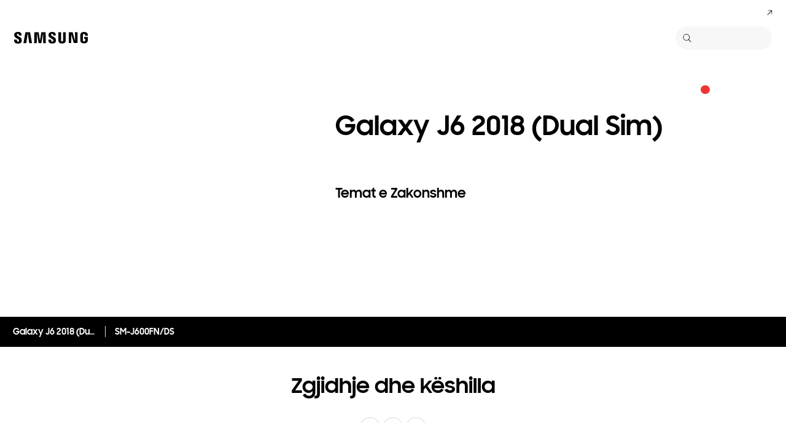

--- FILE ---
content_type: text/html; charset=UTF-8
request_url: https://www.samsung.com/al/support/model/SM-J600FZVUSEE/
body_size: 53418
content:
<!DOCTYPE html>

<html lang="sq-AL">
    
    <head>
	<!-- PWA - manifest
	<link rel="manifest" href="/etc.clientlibs/samsung/clientlibs/consumer/global/clientlib-common/resources/pwa/manifest/al.json">
	 -->
	<!-- PWA - Browser Compatible
	<script async src="/etc.clientlibs/samsung/clientlibs/consumer/global/clientlib-common/resources/pwa/js/pwacompat.js"></script>
	 -->
	<!-- <meta name="theme-color" content="#0c4da2"> -->
	<!-- Add to home screen for Safari on iOS -->
    <!-- <meta name="apple-mobile-web-app-capable" content="yes">
    <meta name="apple-mobile-web-app-status-bar-style" content="black">
    <meta name="apple-mobile-web-app-title" content="Samsung Shop">
    <link rel="apple-touch-icon" href="/etc.clientlibs/samsung/clientlibs/consumer/global/clientlib-common/resources/pwa/icon/pwa_icon_192x192.png"> -->
    <!-- Add to home screen for Windows -->
    <!-- <meta name="msapplication-TileImage" content="/etc.clientlibs/samsung/clientlibs/consumer/global/clientlib-common/resources/pwa/icon/pwa_icon_192x192.png">
    <meta name="msapplication-TileColor" content="#000000"> -->
	
	
	
		<link rel="preconnect" href="https://images.samsung.com"/>
	

	
	
	<!-- Load clientLibs required when initializing Authoring: head.html override required to be added! -->
	
    <!-- Load clientLibs required when initializing Authoring: head.html override required to be added! -->
    

	
    
    

	<meta charset="utf-8"/>
    <meta http-equiv="X-UA-Compatible" content="IE=edge"/>
    <meta http-equiv="content-type" content="text/html; charset=UTF-8"/>
	
	<meta name="viewport" content="width=device-width, initial-scale=1"/>
	<!-- SEO -->
	
	
    
	
	
		<title>Galaxy J6 2018 (Dual Sim) | Samsung Suport Albania</title>
	
	
	
		<meta name="title" content="Galaxy J6 2018 (Dual Sim) | Samsung Suport Albania"/>
	
	
	

    
	<link rel="canonical" href="https://www.samsung.com/al/support/model/SM-J600FZVUSEE/"/>
	
	
	<meta name="keywords" content="mbështetja e &quot;samsung&quot; al"/>
	<meta name="description" content="Galaxy J6 2018 (Dual Sim). Zgjidhje e Këshilla, Shkarkimi i Manualit, Na Kontaktoni. Samsung Suport Albania"/>
	<meta name="date" content="2021-04-29"/>
	<meta name="sitecode" content="al"/>
	
	
	
		
			
		
		 
		
	
	
	
	
	
	<meta name="twitter:card" content="Summary"/>
	<meta name="twitter:site" content="@SamsungAL"/>
	<meta name="twitter:creator" content="@SamsungAL"/>
	<meta name="twitter:url" content="https://www.samsung.com/al/support/model/SM-J600FZVUSEE/"/>
	<meta name="twitter:title" content="Galaxy J6 2018 (Dual Sim) | Samsung Suport Albania"/>
	<meta name="twitter:description" content="Galaxy J6 2018 (Dual Sim). Zgjidhje e Këshilla, Shkarkimi i Manualit, Na Kontaktoni. Samsung Suport Albania"/>
	<meta name="twitter:image" content="https://www.samsung.com/etc.clientlibs/samsung/clientlibs/consumer/global/clientlib-common/resources/images/logo-square-letter.png"/>

	
	

      <meta property="og:url" content="https://www.samsung.com/al/support/model/SM-J600FZVUSEE/"/>
      <meta property="og:image" content="https://www.samsung.com/etc.clientlibs/samsung/clientlibs/consumer/global/clientlib-common/resources/images/logo-square-letter.png"/>
      <meta property="og:type" content="website"/>
      <meta property="og:site_name" content="Samsung al"/>
      <meta property="og:locale" content="sq-AL"/>
      <meta property="og:title" content="Galaxy J6 2018 (Dual Sim) | Samsung Suport Albania"/>
      <meta property="og:description" content="Galaxy J6 2018 (Dual Sim). Zgjidhje e Këshilla, Shkarkimi i Manualit, Na Kontaktoni. Samsung Suport Albania"/>
      <meta property="og:country-name" content="al"/>
      
      <meta property="name" content="Samsung al"/>
      <meta property="image" content="https://www.samsung.com/etc.clientlibs/samsung/clientlibs/consumer/global/clientlib-common/resources/images/logo-square-letter.png"/>
      <meta property="url" content="https://www.samsung.com/al/support/model/SM-J600FZVUSEE/"/>
      <meta property="description" content="Galaxy J6 2018 (Dual Sim). Zgjidhje e Këshilla, Shkarkimi i Manualit, Na Kontaktoni. Samsung Suport Albania"/>
      <meta property="keywords" content="mbështetja e &quot;samsung&quot; al"/>
      
      
      <meta name="thumbnail"/>
      
	<link rel="icon" type="image/png" href="/etc.clientlibs/samsung/clientlibs/consumer/global/clientlib-common/resources/images/Favicon.png" sizes="96x96"/>
	<link rel="shortcut icon" href="/etc.clientlibs/samsung/clientlibs/consumer/global/clientlib-common/resources/images/Favicon.png"/>
	<link rel="apple-touch-icon" href="/etc.clientlibs/samsung/clientlibs/consumer/global/clientlib-common/resources/images/app_ico.png" sizes="144x144"/>
	
	
	
	

    
    
    
	<!-- css 위치 변경 1) fonts.css  2) local.css 3) clientlib 카테고리 (230317) -->
	
    
<link rel="stylesheet" href="/etc.clientlibs/samsung/clientlibs/consumer/global/clientlib-site/sites/global/css/fonts.min.8a18f528e82f16d7420d24afc5dbd284.css" type="text/css">




	

	<!-- Local CSS 등록 -->
	<!-- 파일의 내용이 있는 경우만 호출되도록 수정 (240528) -->
	
	

	
	
		
		
			
			
				
    
<link rel="stylesheet" href="/etc.clientlibs/samsung/clientlibs/consumer/global/clientlib-dependencies.min.1dd1d47f040029bab499de380db9b346.css" type="text/css">
<link rel="stylesheet" href="/etc.clientlibs/samsung/clientlibs/consumer/global/clientlib-base-ux25.min.eb273ea5d93337e1cb7ac348c899e549.css" type="text/css">



			
			
		
	

	
	

    
    
    
	
	
		
    
<link rel="stylesheet" href="/etc.clientlibs/samsung/components/content/consumer/global/common/cm-g-text-block-container/clientlibs/site.min.9af404b8b33bad7d6ffae8a158cc6722.css" type="text/css">
<link rel="stylesheet" href="/etc.clientlibs/samsung/clientlibs/consumer/global/clientlib-templates/page-support-detail.min.0f70514994592de639c8a2d60168358c.css" type="text/css">



	

    
	
	
    
    
<script type="text/javascript">
var winhref = window.location.href.replace("/content/samsung","").replace(".html","/");
if ( winhref.indexOf("?") > 0) {
	winhref = winhref.substring(0, winhref.indexOf("?"));
}
var siteCode = winhref.split("/")[3];
//cn인 경우는 경로에서 siteCode를 추출할 수 없으므로 다른 방법으로 접근
if(winhref.indexOf("samsung.com.cn") > 0) {
	siteCode = "cn";
}

//depth Info.
var depth = winhref.split("/").length;
var depth_last = winhref.split("/")[depth-1];
if(depth_last =="" || depth_last.charAt(0)=="?"){
	depth -= 1;
}

//set pathIndicator(not product page)
var pageName = "";    
var depth_2 = "";
var depth_3 = "";
var depth_4 = "";
var depth_5 = "";

var digitalData = {
	"page" : {
			"pageInfo" : {
					"siteCode"    : "al",
					"pageName"    : pageName,
					"pageID"      : "L2NvbnRlbnQvc2Ftc3VuZy9hbC9zdXBwb3J0L21vZGVs",
					"pageTrack"   : "support product detail",
					"originPlaform" : "web"
			},
			"pathIndicator" : {
					"depth_2" : depth_2,
					"depth_3" : depth_3,
					"depth_4" : depth_4,
					"depth_5" : depth_5
			}
	},
	"user": {
			"userDeviceList": [
			]
	},
	"product" : {
			"category" : "", 
			"model_code" : "", // PD class정보 이용하여 설정
			"model_name" : "", // PD page(server-side)
			"displayName" : "", // PD class정보 이용하여 설정
			"pvi_type_code" : "", //PD page(server-side)
			"pvi_type_name" : "", //PD page(server-side)
			"pvi_subtype_code" : "", //PD page(server-side)
			"pvi_subtype_name" : "",//PD page(server-side)
			"pd_type" : "", //PD type
            "content_id" : "",
            "products" : "",
            "prodView" : ""
	}
}
</script>

    
    
    
	
	
<script type="text/javascript">
digitalData.page.pathIndicator.depth_2 ="support";
digitalData.page.pathIndicator.depth_3 = "mobile devices".replace(/&/g, ' and ').replace(/  /g,' ');
digitalData.page.pathIndicator.depth_4 = "mobile device".replace(/&/g, ' and ').replace(/  /g,' ');
digitalData.page.pathIndicator.depth_5 = "smart phone".replace(/&/g, ' and ').replace(/  /g,' ');

digitalData.product.displayName = "Galaxy J6 2018 (Dual Sim)".replace(/(<([^>]+)>)/gi, "").replace(/&/g, ' and ').replace(/  /g,' ');
digitalData.product.model_code = "SM\u002DJ600FZVUSEE".replace(/&/g, ' and ').replace(/  /g,' ');
digitalData.product.model_name = "SM\u002DJ600FN\/DS".replace(/&/g, ' and ').replace(/  /g,' ');

digitalData.product.pvi_type_code = "10001".replace(/&/g, ' and ').replace(/  /g,' ');
digitalData.product.pvi_type_name = "mobile devices".replace(/&/g, ' and ').replace(/  /g,' ');
digitalData.product.pvi_subtype_code = "1903".replace(/&/g, ' and ').replace(/  /g,' ');
digitalData.product.pvi_subtype_name = "smart phone".replace(/&/g, ' and ').replace(/  /g,' ');

//set pageName
var pageName = digitalData.page.pageInfo.siteCode;
if(digitalData.page.pathIndicator.depth_2 != ""){
	pageName += ":" + digitalData.page.pathIndicator.depth_2;
}
	
if(digitalData.page.pathIndicator.depth_3 != ""){
	pageName += ":" + digitalData.page.pathIndicator.depth_3;
}
	
if(digitalData.page.pathIndicator.depth_4 != ""){
	pageName += ":" + digitalData.page.pathIndicator.depth_4;
}

if(digitalData.page.pathIndicator.depth_5 != ""){
	pageName += ":" + digitalData.page.pathIndicator.depth_5;
}

pageName += ":SM\u002DJ600FZVUSEE".replaceAll('&',' and ');
digitalData.page.pageInfo.pageName = pageName;
</script>


	<!-- Excluding tagging-related scripts in Author mode -->
    
	    
    	





	


	<!-- End Adobe Target Flicker handling -->
		
	<!-- Launch Header Embed Code -->
	<script src="//assets.adobedtm.com/72afb75f5516/9c035b2481fe/launch-731ac4060739.min.js" async></script>
	<!-- End Launch Header Embed Code -->

	
	
	
	

	<!-- ugcGallary -->
	
	<!-- false -->
	
	
    

	
	
	

    

<script>(window.BOOMR_mq=window.BOOMR_mq||[]).push(["addVar",{"rua.upush":"false","rua.cpush":"true","rua.upre":"false","rua.cpre":"false","rua.uprl":"false","rua.cprl":"false","rua.cprf":"false","rua.trans":"SJ-376dc3a0-9a51-4e69-8c1e-631e125f7fed","rua.cook":"false","rua.ims":"false","rua.ufprl":"false","rua.cfprl":"false","rua.isuxp":"false","rua.texp":"norulematch","rua.ceh":"false","rua.ueh":"false","rua.ieh.st":"0"}]);</script>
<script>!function(){function o(n,i){if(n&&i)for(var r in i)i.hasOwnProperty(r)&&(void 0===n[r]?n[r]=i[r]:n[r].constructor===Object&&i[r].constructor===Object?o(n[r],i[r]):n[r]=i[r])}try{var n=decodeURIComponent("%7B%20%22request_client_hints%22%3A%20true%20%7D");if(n.length>0&&window.JSON&&"function"==typeof window.JSON.parse){var i=JSON.parse(n);void 0!==window.BOOMR_config?o(window.BOOMR_config,i):window.BOOMR_config=i}}catch(r){window.console&&"function"==typeof window.console.error&&console.error("mPulse: Could not parse configuration",r)}}();</script>
                              <script>!function(a){var e="https://s.go-mpulse.net/boomerang/",t="addEventListener";if("False"=="True")a.BOOMR_config=a.BOOMR_config||{},a.BOOMR_config.PageParams=a.BOOMR_config.PageParams||{},a.BOOMR_config.PageParams.pci=!0,e="https://s2.go-mpulse.net/boomerang/";if(window.BOOMR_API_key="VRZKC-5BSTD-4EWS3-R2J59-B8GYB",function(){function n(e){a.BOOMR_onload=e&&e.timeStamp||(new Date).getTime()}if(!a.BOOMR||!a.BOOMR.version&&!a.BOOMR.snippetExecuted){a.BOOMR=a.BOOMR||{},a.BOOMR.snippetExecuted=!0;var i,_,o,r=document.createElement("iframe");if(a[t])a[t]("load",n,!1);else if(a.attachEvent)a.attachEvent("onload",n);r.src="javascript:void(0)",r.title="",r.role="presentation",(r.frameElement||r).style.cssText="width:0;height:0;border:0;display:none;",o=document.getElementsByTagName("script")[0],o.parentNode.insertBefore(r,o);try{_=r.contentWindow.document}catch(O){i=document.domain,r.src="javascript:var d=document.open();d.domain='"+i+"';void(0);",_=r.contentWindow.document}_.open()._l=function(){var a=this.createElement("script");if(i)this.domain=i;a.id="boomr-if-as",a.src=e+"VRZKC-5BSTD-4EWS3-R2J59-B8GYB",BOOMR_lstart=(new Date).getTime(),this.body.appendChild(a)},_.write("<bo"+'dy onload="document._l();">'),_.close()}}(),"".length>0)if(a&&"performance"in a&&a.performance&&"function"==typeof a.performance.setResourceTimingBufferSize)a.performance.setResourceTimingBufferSize();!function(){if(BOOMR=a.BOOMR||{},BOOMR.plugins=BOOMR.plugins||{},!BOOMR.plugins.AK){var e="true"=="true"?1:0,t="",n="ck6mukixgyud22lqgila-f-e6b478a0b-clientnsv4-s.akamaihd.net",i="false"=="true"?2:1,_={"ak.v":"39","ak.cp":"550702","ak.ai":parseInt("293013",10),"ak.ol":"0","ak.cr":9,"ak.ipv":4,"ak.proto":"h2","ak.rid":"1faa92f8","ak.r":47369,"ak.a2":e,"ak.m":"x","ak.n":"essl","ak.bpcip":"18.188.202.0","ak.cport":42090,"ak.gh":"23.208.24.113","ak.quicv":"","ak.tlsv":"tls1.3","ak.0rtt":"","ak.0rtt.ed":"","ak.csrc":"-","ak.acc":"","ak.t":"1768960534","ak.ak":"hOBiQwZUYzCg5VSAfCLimQ==hLt+29eNF6QlFdXdYJ+54B22QSW18ez2gDCUEvmNfGCFCB5JT2eTM5c+m3hhzmOeKvEZPDlsU3mKN+4ek2eUpNdvPB7EEKekhnXs90wdAx1Yr5dCDcvXkqoy5MJBN72Vzbj0poCf7Fy7LU/v2is966/[base64]/Yv00V9PlWwWM/1nMFV4Onmd7xy6v/roLV4lBfXw=","ak.pv":"4194","ak.dpoabenc":"","ak.tf":i};if(""!==t)_["ak.ruds"]=t;var o={i:!1,av:function(e){var t="http.initiator";if(e&&(!e[t]||"spa_hard"===e[t]))_["ak.feo"]=void 0!==a.aFeoApplied?1:0,BOOMR.addVar(_)},rv:function(){var a=["ak.bpcip","ak.cport","ak.cr","ak.csrc","ak.gh","ak.ipv","ak.m","ak.n","ak.ol","ak.proto","ak.quicv","ak.tlsv","ak.0rtt","ak.0rtt.ed","ak.r","ak.acc","ak.t","ak.tf"];BOOMR.removeVar(a)}};BOOMR.plugins.AK={akVars:_,akDNSPreFetchDomain:n,init:function(){if(!o.i){var a=BOOMR.subscribe;a("before_beacon",o.av,null,null),a("onbeacon",o.rv,null,null),o.i=!0}return this},is_complete:function(){return!0}}}}()}(window);</script></head>
    <body>

	<!-- 
	## PWA ##
	<sly data-sly-test="true">
		<script>
			if('serviceWorker' in navigator) {
				navigator.serviceWorker.register('/sw.js')
				.then(function(registration) {
					console.log("Service Worker registered with scope:", registration.scope);
				});
			}
			
			window.addEventListener('beforeinstallprompt', (e) => {
	    		// Prevent Chrome 67 and earlier from automatically showing the prompt
	    		//e.preventDefault();
			
				console.log("beforeinstallprompt");
		
			}); 
		</script>
	</sly> -->
	
		<script>
		var isInIframe = (window.location != window.top.location);
		var isNotDotcom = ( window.location.href.indexOf('samsung.com') < 0);
        var isTopNotDotcom = ( window.top.location.href.indexOf('samsung.com') < 0);
        
		//404 페이지에서는 실행하지 않음.
		if ( window.location.href.indexOf('404') < 0 && isTopNotDotcom) {
			if ( isInIframe == true ) {
				   console.log('isInIframe =' + isInIframe );
				   //에러 페이지 이동  self.location.href   /"+siteCd+"/common/404.html 
				   window.location.href = '/al/common/404.html';
				} else {
				   console.log('isInIframe =' + isInIframe );
				}    
		}
		</script>
	
	
	<div id="wrap">
	<!-- 공통  hidden input 시작-->
	<!-- typeAheadDomain 기존 search/ -> 붙이던 부분 삭제함 필요시 search/를 붙여서 사용-->
	<input type="hidden" name="searchDomain" id="searchDomain" value="//searchapi.samsung.com/v6"/>
	<input type="hidden" name="esapiSearchDomain" id="esapiSearchDomain" value="https://esapi.samsung.com"/>
	<input type="hidden" name="scene7domain" id="scene7domain" value="//images.samsung.com/is/image/samsung/"/>
	<input type="hidden" name="reviewUseYN" id="reviewUseYN" value="Y"/>
	<input type="hidden" name="aplautYn" id="aplautYn" value="N"/>
	<input type="hidden" name="reevooUseYN" id="reevooUseYN" value="N"/>
	<input type="hidden" name="bvFlag" id="bvFlag" value="Y"/>
	<input type="hidden" name="bvRTLFlag" id="bvRTLFlag" value="N"/>
	<input type="hidden" name="multiLanguageYn" id="multiLanguageYn" value="N"/>
	<input type="hidden" name="localLang" id="localLang" value="sq-al"/>
	<!-- 기존 gnbRunmodeInfo-> runmodeInfo 이름 변경-->
    <input type="hidden" name="runmodeInfo" id="runmodeInfo" value="live"/>
	<input type="hidden" name="apiStageInfo" id="apiStageInfo" value="front"/>
	<input type="hidden" name="tempTitle" id="tempTitle" value="page-support-detail"/>
	<input type="hidden" name="siteCode" id="siteCode" value="al"/>
	 <input type="hidden" name="store_sitecode" id="store_sitecode" value="al"/>
	<input type="hidden" name="language" id="language" value="sq_AL"/>
	<input type="hidden" name="serverType" id="serverType" value="prod"/>
	<!-- new-hybris -->
	<input type="hidden" name="gpvStoreDomain" id="gpvStoreDomain"/>
	<input type="hidden" name="storeWebDomain" id="storeWebDomain"/>
	<input type="hidden" name="shopIntegrationFlag" id="shopIntegrationFlag"/>
	<input type="hidden" name="newHyvStoreDomain" id="newHyvStoreDomain"/>
	<!-- business page 여부 -->
	<input type="hidden" name="b2bFlag" id="b2bFlag" value="N"/>
	<input type="hidden" name="pageUrl" id="pageUrl"/>
	<input type="hidden" name="pathString" id="pathString"/>
	<input type="hidden" name="wishlistYn" id="wishlistYn"/>
	<input type="hidden" name="shopParmLang" id="shopParmLang"/>
	
	<input type="hidden" name="reservationDomain" id="reservationDomain"/>
	<input type="hidden" name="versionHashValue" id="versionHashValue" value="672ccc46e776fc90a8a0bd3584954916"/>
	<!-- 공통  hidden input 끝-->

    
    
    
		<section class="progress cm-loader" style="display:none;">
		    <div class="progress__wrapper">
		        <div class="progress__circle-1"></div>
		        <div class="progress__circle-2"></div>
		        <div class="progress__circle-3"></div>
		        <div class="progress__circle-4"></div>
		    </div>
		</section>
	
	<!-- <script type="text/javascript" src="/etc.clientlibs/samsung/clientlibs/consumer/global/clientlib-common/resources/js/crypto-js.min.js"></script> -->
	
    
<script src="/etc.clientlibs/samsung/clientlibs/consumer/global/clientlib-common/global/js/crypto-js.min.6fa2276cf659f30cabde72a6fc452171.js"></script>



	<script type="text/javascript" src="https://account.samsung.com/resources/libs/account-internal/2.0.0/account-internal.min.js"></script>
	
    


	<header id="header" role="banner">
		<!--googleoff: all-->
		<div class="skip-bar">
			<a href="#content" id="skipToContent">Skip to content</a>
			
		</div>
		
	

	</header>
	
	
	




    
        
        
        <div class="newpar new section">

</div>

    
        
        
        <div class="par iparys_inherited">

    
    
    
    

</div>

    


	


<aside class="nv16-country-selector" style="height: 0px;">
  <div class="nv16-country-selector__content-wrap">
    <div class="nv16-country-selector__content">
      <label class="nv16-country-selector__description" for="countrySelect">Zgjidh vendndodhjen dhe gjuhën tënde.</label>
      <div class="nv16-country-selector__select-contaniner">
        <div class="nv16-country-selector__menu">
          <div class="menu" data-comp-name="menu">
            <select id="countrySelect" class="menu__select" tabindex="-1">
              
                <option selected value="al" data-country-type="sitecd">AL / Shqip</option>
              
              <option value="other" lang="en">Other Countries</option>
            </select>
            <button class="menu__select-field" aria-haspopup="listbox" aria-expanded="false" type="button" data-aria-label="Zgjidh vendndodhjen dhe gjuhën tënde." an-tr="nv16_gnb-country selector-navigation" an-ca="navigation" an-ac="gnb" an-la="country selector">
              <span class="menu__select-field-text"></span>
              <svg class="menu__select-field-icon down" focusable="false" aria-hidden="true">
                <use xlink:href="#open-down-bold" href="#open-down-bold"></use>
              </svg>
              <svg class="menu__select-field-icon up" focusable="false" aria-hidden="true">
                <use xlink:href="#close-up-bold" href="#close-up-bold"></use>
              </svg>
            </button>
          </div>
        </div>
        <div class="nv16-country-selector__continue">
          <button class="cta cta--contained cta--black" data-action="countrySelectorContinue" an-tr="nv16_gnb-country selector-navigation" an-ca="navigation" an-ac="gnb" an-la="country selector:continue">Vazhdoni </button>
        </div>
      </div>
      <button class="nv16-country-selector__close" data-action="countrySelectorClose">
        <span class="hidden">Mbylle </span>
        <svg class="icon" focusable="false" aria-hidden="true">
          <use xlink:href="#delete-bold" href="#delete-bold"></use>
        </svg>
      </button>
    </div>
  </div>
</aside>

	
		
	
	
	
	
	
		
  
  
  
  
  
  
  
  
  
  
  
  
  


  <input type="hidden" name="st_checked" id="st_checked" value="2026-01-21 01:55:34"/>
  <input type="hidden" name="cck" id="cck" value="cedc6238tqcf1t4f0vl7g50mc70d6a5a"/>
  <input type="hidden" name="gPriceCurrency" id="gPriceCurrency" value="ALL"/>
  <input type="hidden" name="pageTrack" id="pageTrack" value="support product detail"/>

  
  
  
  
  
  
  
  
  
  
  
  
  <nav id="component-id" class="nv00-gnb-v4 nv00-gnb-v4--text-type" role="navigation" aria-label="main navigation">
    <div class="nv00-gnb-v4__wrap">
      <div class="nv00-gnb-v4__inner">
        <div class="nv00-gnb-v4__header">
          <a href="/al/" class="nv00-gnb-v4__logo" an-tr="nv00_gnb-support product detail-l0-navigation2" an-ca="navigation" an-ac="gnb" an-la="logo" aria-label="Samsung">
            <svg class="icon" focusable="false" aria-hidden="true" width="130" height="29" viewbox="0 0 130 29">
              <g transform="translate(-250 -7)">
                <path d="M0,13.835V12.482H4.609V14.2a1.558,1.558,0,0,0,1.724,1.6A1.509,1.509,0,0,0,8,14.6a2.237,2.237,0,0,0-.03-1.322C7.076,10.976.981,9.931.208,6.333a6.531,6.531,0,0,1-.029-2.4C.654,1.045,3.122,0,6.184,0c2.438,0,5.8.585,5.8,4.458V5.719H7.7V4.612a1.492,1.492,0,0,0-1.605-1.6,1.452,1.452,0,0,0-1.575,1.2,2.468,2.468,0,0,0,.03.922c.5,2.059,7.017,3.167,7.73,6.887a8.481,8.481,0,0,1,.029,2.921C11.892,17.893,9.336,19,6.244,19,3,19,0,17.8,0,13.835Zm55.837-.062V12.421h4.549v1.691a1.533,1.533,0,0,0,1.695,1.6,1.49,1.49,0,0,0,1.665-1.168,2.147,2.147,0,0,0-.029-1.292c-.863-2.274-6.9-3.319-7.671-6.917a6.37,6.37,0,0,1-.03-2.367c.476-2.859,2.944-3.9,5.946-3.9,2.409,0,5.739.615,5.739,4.427v1.23H63.449V4.643a1.485,1.485,0,0,0-1.575-1.6,1.4,1.4,0,0,0-1.546,1.168,2.463,2.463,0,0,0,.029.922C60.832,7.194,67.284,8.27,68,11.959a8.314,8.314,0,0,1,.029,2.89c-.416,2.952-2.943,4.028-6.005,4.028C58.811,18.877,55.837,17.678,55.837,13.773Zm16.293.647A7.18,7.18,0,0,1,72.1,13.25V.523h4.341V13.65a5.023,5.023,0,0,0,.029.677,1.682,1.682,0,0,0,3.271,0,4.852,4.852,0,0,0,.03-.677V.523h4.341V13.25c0,.339-.03.984-.03,1.169-.3,3.319-2.825,4.4-5.976,4.4S72.428,17.739,72.13,14.419Zm35.739-.185a9.539,9.539,0,0,1-.059-1.168V5.6c0-.308.029-.861.059-1.169.386-3.319,2.973-4.365,6.036-4.365,3.033,0,5.708,1.045,6.006,4.365A8.781,8.781,0,0,1,119.94,5.6v.584H115.6V5.2a3.791,3.791,0,0,0-.059-.677,1.777,1.777,0,0,0-3.42,0,3.772,3.772,0,0,0-.059.829v8.117a5.1,5.1,0,0,0,.03.677,1.707,1.707,0,0,0,1.813,1.291,1.633,1.633,0,0,0,1.754-1.291,2.554,2.554,0,0,0,.03-.677V10.883h-1.754V8.3H120v4.765a9.377,9.377,0,0,1-.06,1.168c-.3,3.228-3,4.366-6.036,4.366S108.166,17.462,107.869,14.235Zm-60.5,4.027L47.245,1.845,44.272,18.262H39.931L36.987,1.845l-.118,16.417H32.587L32.943.554h6.988L42.1,14.388,44.272.554h6.987l.386,17.708Zm-22.835,0L22.211,1.845,19.831,18.262H15.194L18.344.554h7.642l3.152,17.708Zm72.665-.184L92.884,3.352l.238,14.726H88.9V.554h6.363l4.044,14.265L99.068.554h4.251V18.078Z" transform="translate(255 12)"/>
              </g>
            </svg>
          </a>

          
          
    
    <div class="nv00-gnb-v4__utility-list nv00-gnb-v4--mobile-only">
        <button class="nv00-gnb-v4__utility nv00-gnb-v4__utility-search gnb__search-btn-js" data-js-action="search" an-tr="nv00_gnb-support product detail-l0-navigation2" an-ca="navigation" an-ac="gnb" an-la="search">
            <span class="hidden">Kërko </span>
            <svg class="icon" focusable="false" aria-hidden="true" width="96" height="96" viewbox="0 0 96 96">
                <path d="M85.732,89.269v0L60.479,64.018A36.5,36.5,0,1,1,22.295,2.869,36.5,36.5,0,0,1,64.02,60.483L89.268,85.732l-3.535,3.535ZM36.5,5A31.508,31.508,0,0,0,24.238,65.525,31.508,31.508,0,0,0,48.762,7.476,31.316,31.316,0,0,0,36.5,5Z" transform="translate(3.366 3.366)"/>
            </svg>
            <span class="nv00-gnb-v4__search-text" aria-hidden="true">Kërko </span>
        </button>
        
            
            
            
        
        
        
        <button class="nv00-gnb-v4__utility nv00-gnb-v4__utility-hamburger" data-js-action="hamburger" aria-expanded="false" aria-haspopup="true" an-tr="nv00_gnb-support product detail-gnb open / close-navigation2" an-ca="navigation" an-ac="gnb" an-la="gnb:open">
            <span class="hidden">Navigation</span>
            <svg class="icon" focusable="false" aria-hidden="true" width="96" height="96" viewbox="0 0 96 96">
                <path d="M0,57V52H70v5ZM0,31V26H70v5ZM0,5V0H70V5Z" transform="translate(13 20)"/>
            </svg>
        </button>
    </div>

          

        </div>
        <div class="nv00-gnb-v4__container">
          
          
    <div class="nv00-gnb-v4__container-header nv00-gnb-v4--mobile-only">
        <button class="nv00-gnb-v4__backward-btn">
            <span class="hidden">Mbrapa </span>
            <svg class="icon" focusable="false" aria-hidden="true">
                <use xlink:href="#previous-regular" href="#previous-regular"></use>
            </svg>
        </button>
        <button class="nv00-gnb-v4__search gnb__search-btn-js" aria-haspopup="true" aria-expanded="false" data-js-action="search" an-tr="nv00_gnb-support product detail-l0-navigation5" an-ca="navigation" an-ac="gnb" an-la="search">
            <svg class="icon" focusable="false" aria-hidden="true" width="96" height="96" viewbox="0 0 96 96">
                <path d="M85.732,89.269v0L60.479,64.018A36.5,36.5,0,1,1,22.295,2.869,36.5,36.5,0,0,1,64.02,60.483L89.268,85.732l-3.535,3.535ZM36.5,5A31.508,31.508,0,0,0,24.238,65.525,31.508,31.508,0,0,0,48.762,7.476,31.316,31.316,0,0,0,36.5,5Z" transform="translate(3.366 3.366)"/>
            </svg>
            <span class="nv00-gnb-v4__search-text">Kërko </span>
        </button>
    </div>

          

          <div class="nv00-gnb-v4__container-inner">

			
			
			

            
            
	
	
	
	
    

    
	
	<p class="nv00-gnb-v4__l0-menu-list-title nv00-gnb-v4--mobile-only">DYQANI SIPAS KATEGORISË</p>

    <ul class="nv00-gnb-v4__l0-menu-list nv00-gnb-v4__l0-menu-list--left" role="menubar" aria-label="main menu">
        
        
		
        <li class="nv00-gnb-v4__l0-menu">
            <div class="nv00-gnb-v4__l0-menu-title">
                
					
	                    <a class="nv00-gnb-v4__l0-menu-link" an-tr="nv00_gnb-support product detail-l0-navigation2" an-ca="navigation" an-ac="gnb" an-la="shop" href="/al/offer/" data-js-action="l0MenuBtn" role="menuitem">
							<span class="nv00-gnb-v4__l0-menu-text nv00-gnb-v4--pc-only">Të spikatura</span>
							
								<span class="nv00-gnb-v4__l0-menu-text nv00-gnb-v4--mobile-only">Të spikatura</span>
							
							
	                    </a>
						
	                    
	                        <button class="nv00-gnb-v4__l0-menu-toggle-btn" role="menuitem" aria-expanded="false" aria-haspopup="true" an-tr="nv00_gnb-support product detail-l0-navigation2" an-ca="navigation" an-ac="gnb" an-la="shop">
	                            <span class="hidden">Të spikatura</span>
	                        </button>
	                    
					

                    

                
                
            </div>
            <!--  L1 Start -->
            <div class="nv00-gnb-v4__l1-menu-container">
                <div class="nv00-gnb-v4__l1-menu-container-header nv00-gnb-v4--mobile-only">
                    
                    
                    
                        <a href="/al/offer/" class="nv00-gnb-v4__l1-menu-container-title" an-tr="nv00_gnb-support product detail-l0-navigation2" an-ca="navigation" an-ac="gnb" an-la="shop">Të spikatura</a>
                    
                </div>
                

                <!-- Type A Start -->
				
					
    

                <!-- Type A Start -->
                <div class="nv00-gnb-v4__l1-menu-inner">
                    
                    <div class="nv00-gnb-v4__l1-menu-list" role="menu" aria-label="shop menu">
						
                        <!-- TV&AV Do Not Contain L2 Start -->
                        
                            <a class="nv00-gnb-v4__l1-menu-link" an-tr="nv00_gnb-support product detail-l1-navigation2" an-ca="navigation" an-ac="gnb" an-la="shop:galaxy z fold7" role="menuitem" href="/al/smartphones/galaxy-z-fold7/buy/">
                                
                                <div class="nv00-gnb-v4__l1-menu-image">
                                    <div class="image">
                                        <img class="image__preview lazy-load-man" data-src="//images.samsung.com/is/image/samsung/assets/al/f2507/gnb/Galaxy-Z_Fold7_GNB_L1_Shop_88x88.png?$LazyLoad_Home_PNG$" alt="Galaxy Z Fold 7" role="img" data-comp-name="image"/>
                                        <img class="image__main lazy-load-man" data-src="//images.samsung.com/is/image/samsung/assets/al/f2507/gnb/Galaxy-Z_Fold7_GNB_L1_Shop_88x88.png?$ORIGIN_PNG$" alt="Galaxy Z Fold 7" role="img" data-comp-name="image"/>
                                    </div>
                                </div>
                                <span class="nv00-gnb-v4__l1-menu-text">Galaxy Z Fold7</span>
                                
                            </a>
                        
                        <!-- TV&AV Do Not Contain L2 End -->

                        <!-- TV&AV Include L2 Start -->
                        
                        <!-- TV&AV Include L2 End -->
                    
						
                        <!-- TV&AV Do Not Contain L2 Start -->
                        
                            <a class="nv00-gnb-v4__l1-menu-link" an-tr="nv00_gnb-support product detail-l1-navigation2" an-ca="navigation" an-ac="gnb" an-la="shop:galaxy z flip7" role="menuitem" href="/al/smartphones/galaxy-z-flip7/buy/">
                                
                                <div class="nv00-gnb-v4__l1-menu-image">
                                    <div class="image">
                                        <img class="image__preview lazy-load-man" data-src="//images.samsung.com/is/image/samsung/assets/al/f2507/gnb/GNB_L1_Menu_B7_250611.png?$LazyLoad_Home_PNG$" alt="Galaxy Z Flip 7" role="img" data-comp-name="image"/>
                                        <img class="image__main lazy-load-man" data-src="//images.samsung.com/is/image/samsung/assets/al/f2507/gnb/GNB_L1_Menu_B7_250611.png?$ORIGIN_PNG$" alt="Galaxy Z Flip 7" role="img" data-comp-name="image"/>
                                    </div>
                                </div>
                                <span class="nv00-gnb-v4__l1-menu-text">Galaxy Z Flip7</span>
                                
                            </a>
                        
                        <!-- TV&AV Do Not Contain L2 End -->

                        <!-- TV&AV Include L2 Start -->
                        
                        <!-- TV&AV Include L2 End -->
                    
						
                        <!-- TV&AV Do Not Contain L2 Start -->
                        
                            <a class="nv00-gnb-v4__l1-menu-link" an-tr="nv00_gnb-support product detail-l1-navigation2" an-ca="navigation" an-ac="gnb" an-la="shop:galaxy s25 ultra" role="menuitem" href="/al/smartphones/galaxy-s25-ultra/buy/">
                                
                                <div class="nv00-gnb-v4__l1-menu-image">
                                    <div class="image">
                                        <img class="image__preview lazy-load-man" data-src="//images.samsung.com/is/image/samsung/assets/al/revamp/gnb/shop/GNB_Shop_L1_01_88x88.png?$LazyLoad_Home_PNG$" alt="Galaxy S25 Ultra" role="img" data-comp-name="image"/>
                                        <img class="image__main lazy-load-man" data-src="//images.samsung.com/is/image/samsung/assets/al/revamp/gnb/shop/GNB_Shop_L1_01_88x88.png?$ORIGIN_PNG$" alt="Galaxy S25 Ultra" role="img" data-comp-name="image"/>
                                    </div>
                                </div>
                                <span class="nv00-gnb-v4__l1-menu-text">Galaxy S25 Ultra</span>
                                
                            </a>
                        
                        <!-- TV&AV Do Not Contain L2 End -->

                        <!-- TV&AV Include L2 Start -->
                        
                        <!-- TV&AV Include L2 End -->
                    
						
                        <!-- TV&AV Do Not Contain L2 Start -->
                        
                            <a class="nv00-gnb-v4__l1-menu-link" an-tr="nv00_gnb-support product detail-l1-navigation2" an-ca="navigation" an-ac="gnb" an-la="shop:galaxy tab s11 series" role="menuitem" href="/al/tablets/galaxy-tab-s11/buy/">
                                
                                <div class="nv00-gnb-v4__l1-menu-image">
                                    <div class="image">
                                        <img class="image__preview lazy-load-man" data-src="//images.samsung.com/is/image/samsung/assets/al/09-2025/GNB_TS11_88x88.png?$LazyLoad_Home_PNG$" alt="Galaxy Tab S11 image" role="img" data-comp-name="image"/>
                                        <img class="image__main lazy-load-man" data-src="//images.samsung.com/is/image/samsung/assets/al/09-2025/GNB_TS11_88x88.png?$ORIGIN_PNG$" alt="Galaxy Tab S11 image" role="img" data-comp-name="image"/>
                                    </div>
                                </div>
                                <span class="nv00-gnb-v4__l1-menu-text">Galaxy Tab S11 Series</span>
                                
                            </a>
                        
                        <!-- TV&AV Do Not Contain L2 End -->

                        <!-- TV&AV Include L2 Start -->
                        
                        <!-- TV&AV Include L2 End -->
                    
						
                        <!-- TV&AV Do Not Contain L2 Start -->
                        
                            <a class="nv00-gnb-v4__l1-menu-link" an-tr="nv00_gnb-support product detail-l1-navigation2" an-ca="navigation" an-ac="gnb" an-la="shop:galaxy watch8" role="menuitem" href="/al/watches/galaxy-watch/galaxy-watch8-40mm-silver-bluetooth-sm-l320nzsaeuc/">
                                
                                <div class="nv00-gnb-v4__l1-menu-image">
                                    <div class="image">
                                        <img class="image__preview lazy-load-man" data-src="//images.samsung.com/is/image/samsung/assets/al/f2507/gnb/GNB_L1_Mobile_Galaxy-Watches_update_88x88.png?$LazyLoad_Home_PNG$" alt="Galaxy Watch8" role="img" data-comp-name="image"/>
                                        <img class="image__main lazy-load-man" data-src="//images.samsung.com/is/image/samsung/assets/al/f2507/gnb/GNB_L1_Mobile_Galaxy-Watches_update_88x88.png?$ORIGIN_PNG$" alt="Galaxy Watch8" role="img" data-comp-name="image"/>
                                    </div>
                                </div>
                                <span class="nv00-gnb-v4__l1-menu-text">Galaxy Watch8</span>
                                
                            </a>
                        
                        <!-- TV&AV Do Not Contain L2 End -->

                        <!-- TV&AV Include L2 Start -->
                        
                        <!-- TV&AV Include L2 End -->
                    
						
                        <!-- TV&AV Do Not Contain L2 Start -->
                        
                            <a class="nv00-gnb-v4__l1-menu-link" an-tr="nv00_gnb-support product detail-l1-navigation2" an-ca="navigation" an-ac="gnb" an-la="shop:galaxy buds3 pro" role="menuitem" href="/al/audio-sound/galaxy-buds/galaxy-buds3-pro-silver-sm-r630nzaaeuc/">
                                
                                <div class="nv00-gnb-v4__l1-menu-image">
                                    <div class="image">
                                        <img class="image__preview lazy-load-man" data-src="//images.samsung.com/is/image/samsung/assets/al/revamp/gnb/shop/GNB_Shop_L1_08_88x88.png?$LazyLoad_Home_PNG$" alt="Galaxy Buds3 Pro" role="img" data-comp-name="image"/>
                                        <img class="image__main lazy-load-man" data-src="//images.samsung.com/is/image/samsung/assets/al/revamp/gnb/shop/GNB_Shop_L1_08_88x88.png?$ORIGIN_PNG$" alt="Galaxy Buds3 Pro" role="img" data-comp-name="image"/>
                                    </div>
                                </div>
                                <span class="nv00-gnb-v4__l1-menu-text">Galaxy Buds3 Pro</span>
                                
                            </a>
                        
                        <!-- TV&AV Do Not Contain L2 End -->

                        <!-- TV&AV Include L2 Start -->
                        
                        <!-- TV&AV Include L2 End -->
                    
						
                        <!-- TV&AV Do Not Contain L2 Start -->
                        
                            <a class="nv00-gnb-v4__l1-menu-link" an-tr="nv00_gnb-support product detail-l1-navigation2" an-ca="navigation" an-ac="gnb" an-la="shop:neo qled 8k tv" role="menuitem" href="/al/tvs/qled-tv/qn900f-75-inch-neo-qled-8k-mini-led-smart-tv-qe75qn900ftxxh/">
                                
                                <div class="nv00-gnb-v4__l1-menu-image">
                                    <div class="image">
                                        <img class="image__preview lazy-load-man" data-src="//images.samsung.com/is/image/samsung/assets/al/revamp/gnb/shop/GNB_Shop_L1_10_88x88.png?$LazyLoad_Home_PNG$" alt="Neo QLED 8K TV" role="img" data-comp-name="image"/>
                                        <img class="image__main lazy-load-man" data-src="//images.samsung.com/is/image/samsung/assets/al/revamp/gnb/shop/GNB_Shop_L1_10_88x88.png?$ORIGIN_PNG$" alt="Neo QLED 8K TV" role="img" data-comp-name="image"/>
                                    </div>
                                </div>
                                <span class="nv00-gnb-v4__l1-menu-text">Neo QLED 8K TV</span>
                                
                            </a>
                        
                        <!-- TV&AV Do Not Contain L2 End -->

                        <!-- TV&AV Include L2 Start -->
                        
                        <!-- TV&AV Include L2 End -->
                    
						
                        <!-- TV&AV Do Not Contain L2 Start -->
                        
                            <a class="nv00-gnb-v4__l1-menu-link" an-tr="nv00_gnb-support product detail-l1-navigation2" an-ca="navigation" an-ac="gnb" an-la="shop:the frame pro" role="menuitem" href="/al/lifestyle-tvs/the-frame/ls03fw-75-inch-black-qe75ls03fwuxxh/">
                                
                                <div class="nv00-gnb-v4__l1-menu-image">
                                    <div class="image">
                                        <img class="image__preview lazy-load-man" data-src="//images.samsung.com/is/image/samsung/assets/al/revamp/gnb/shop/GNB_Shop_L1_11_88x88.png?$LazyLoad_Home_PNG$" alt="The Frame Pro" role="img" data-comp-name="image"/>
                                        <img class="image__main lazy-load-man" data-src="//images.samsung.com/is/image/samsung/assets/al/revamp/gnb/shop/GNB_Shop_L1_11_88x88.png?$ORIGIN_PNG$" alt="The Frame Pro" role="img" data-comp-name="image"/>
                                    </div>
                                </div>
                                <span class="nv00-gnb-v4__l1-menu-text">The Frame Pro</span>
                                
                            </a>
                        
                        <!-- TV&AV Do Not Contain L2 End -->

                        <!-- TV&AV Include L2 Start -->
                        
                        <!-- TV&AV Include L2 End -->
                    
						
                        <!-- TV&AV Do Not Contain L2 Start -->
                        
                            <a class="nv00-gnb-v4__l1-menu-link" an-tr="nv00_gnb-support product detail-l1-navigation2" an-ca="navigation" an-ac="gnb" an-la="shop:q series soundbar" role="menuitem" href="/al/audio-devices/soundbar/q990f-black-hw-q990f-en/">
                                
                                <div class="nv00-gnb-v4__l1-menu-image">
                                    <div class="image">
                                        <img class="image__preview lazy-load-man" data-src="//images.samsung.com/is/image/samsung/assets/al/revamp/gnb/shop/GNB_Shop_L1_12_88x88.png?$LazyLoad_Home_PNG$" alt="Q-series Soundbar" role="img" data-comp-name="image"/>
                                        <img class="image__main lazy-load-man" data-src="//images.samsung.com/is/image/samsung/assets/al/revamp/gnb/shop/GNB_Shop_L1_12_88x88.png?$ORIGIN_PNG$" alt="Q-series Soundbar" role="img" data-comp-name="image"/>
                                    </div>
                                </div>
                                <span class="nv00-gnb-v4__l1-menu-text">Q-series Soundbar</span>
                                
                            </a>
                        
                        <!-- TV&AV Do Not Contain L2 End -->

                        <!-- TV&AV Include L2 Start -->
                        
                        <!-- TV&AV Include L2 End -->
                    
						
                        <!-- TV&AV Do Not Contain L2 Start -->
                        
                            <a class="nv00-gnb-v4__l1-menu-link" an-tr="nv00_gnb-support product detail-l1-navigation2" an-ca="navigation" an-ac="gnb" an-la="shop:odyssey oled g8" role="menuitem" href="/al/monitors/gaming/odyssey-oled-g8-g81sf-32-inch-240hz-oled-uhd-ls32fg810suxen/">
                                
                                <div class="nv00-gnb-v4__l1-menu-image">
                                    <div class="image">
                                        <img class="image__preview lazy-load-man" data-src="//images.samsung.com/is/image/samsung/assets/al/revamp/gnb/shop/GNB_Shop_L1_13_88x88.png?$LazyLoad_Home_PNG$" alt="Odyssey OLED G8" role="img" data-comp-name="image"/>
                                        <img class="image__main lazy-load-man" data-src="//images.samsung.com/is/image/samsung/assets/al/revamp/gnb/shop/GNB_Shop_L1_13_88x88.png?$ORIGIN_PNG$" alt="Odyssey OLED G8" role="img" data-comp-name="image"/>
                                    </div>
                                </div>
                                <span class="nv00-gnb-v4__l1-menu-text">Odyssey OLED G8</span>
                                
                            </a>
                        
                        <!-- TV&AV Do Not Contain L2 End -->

                        <!-- TV&AV Include L2 Start -->
                        
                        <!-- TV&AV Include L2 End -->
                    
						
                        <!-- TV&AV Do Not Contain L2 Start -->
                        
                            <a class="nv00-gnb-v4__l1-menu-link" an-tr="nv00_gnb-support product detail-l1-navigation2" an-ca="navigation" an-ac="gnb" an-la="shop:Bespoke AI SBS refrigerator" role="menuitem" href="/al/refrigerators/side-by-side/refrigerator-sbs-rs90f-basic-640l-black-doi-rs70f64kefeo/">
                                
                                <div class="nv00-gnb-v4__l1-menu-image">
                                    <div class="image">
                                        <img class="image__preview lazy-load-man" data-src="https://stg-images.samsung.com/is/image/samsung/assets/al/home/11-2025/fridge-gnb-88x88-1.png?$LazyLoad_Home_PNG$" alt="Bespoke AI SBS Frigorifer" role="img" data-comp-name="image"/>
                                        <img class="image__main lazy-load-man" data-src="https://stg-images.samsung.com/is/image/samsung/assets/al/home/11-2025/fridge-gnb-88x88-1.png?$ORIGIN_PNG$" alt="Bespoke AI SBS Frigorifer" role="img" data-comp-name="image"/>
                                    </div>
                                </div>
                                <span class="nv00-gnb-v4__l1-menu-text">Bespoke AI SBS Frigorifer</span>
                                
                            </a>
                        
                        <!-- TV&AV Do Not Contain L2 End -->

                        <!-- TV&AV Include L2 Start -->
                        
                        <!-- TV&AV Include L2 End -->
                    
						
                        <!-- TV&AV Do Not Contain L2 Start -->
                        
                            <a class="nv00-gnb-v4__l1-menu-link" an-tr="nv00_gnb-support product detail-l1-navigation2" an-ca="navigation" an-ac="gnb" an-la="shop:Bespoke AI dryer" role="menuitem" href="/al/washers-and-dryers/dryers/dv90f24-dryer-a-energy-efficiency-ai-home-voice-enabled-9kg-metallic-silver-dv90f09f4su4/">
                                
                                <div class="nv00-gnb-v4__l1-menu-image">
                                    <div class="image">
                                        <img class="image__preview lazy-load-man" data-src="https://stg-images.samsung.com/is/image/samsung/assets/al/home/11-2025/GNB_Bespoke-AI-Dryer.png?$LazyLoad_Home_PNG$" alt="Bespoke AI Tharëse rrobash" role="img" data-comp-name="image"/>
                                        <img class="image__main lazy-load-man" data-src="https://stg-images.samsung.com/is/image/samsung/assets/al/home/11-2025/GNB_Bespoke-AI-Dryer.png?$ORIGIN_PNG$" alt="Bespoke AI Tharëse rrobash" role="img" data-comp-name="image"/>
                                    </div>
                                </div>
                                <span class="nv00-gnb-v4__l1-menu-text">Bespoke AI Tharëse rrobash</span>
                                
                            </a>
                        
                        <!-- TV&AV Do Not Contain L2 End -->

                        <!-- TV&AV Include L2 Start -->
                        
                        <!-- TV&AV Include L2 End -->
                    
						
                        <!-- TV&AV Do Not Contain L2 Start -->
                        
                            <a class="nv00-gnb-v4__l1-menu-link" an-tr="nv00_gnb-support product detail-l1-navigation2" an-ca="navigation" an-ac="gnb" an-la="shop:Bespoke Jet" role="menuitem" href="/al/vacuum-cleaners/stick/vc9700cl-stick-vc-with-most-powerful-jet-aiultra-400w-black-vs90f40dek-ge/">
                                
                                <div class="nv00-gnb-v4__l1-menu-image">
                                    <div class="image">
                                        <img class="image__preview lazy-load-man" data-src="https://stg-images.samsung.com/is/image/samsung/assets/al/home/11-2025/GNB_Jet-bespoke.png?$LazyLoad_Home_PNG$" alt="Bespoke Jet" role="img" data-comp-name="image"/>
                                        <img class="image__main lazy-load-man" data-src="https://stg-images.samsung.com/is/image/samsung/assets/al/home/11-2025/GNB_Jet-bespoke.png?$ORIGIN_PNG$" alt="Bespoke Jet" role="img" data-comp-name="image"/>
                                    </div>
                                </div>
                                <span class="nv00-gnb-v4__l1-menu-text">Bespoke Jet</span>
                                
                            </a>
                        
                        <!-- TV&AV Do Not Contain L2 End -->

                        <!-- TV&AV Include L2 Start -->
                        
                        <!-- TV&AV Include L2 End -->
                    
						
                        <!-- TV&AV Do Not Contain L2 Start -->
                        
                            <a class="nv00-gnb-v4__l1-menu-link" an-tr="nv00_gnb-support product detail-l1-navigation2" an-ca="navigation" an-ac="gnb" an-la="shop:Bespoke oven" role="menuitem" href="/al/cooking-appliances/ovens/nv7000b-4-series-single-fan-4series-single-fan-nv7b41301ak-u3/">
                                
                                <div class="nv00-gnb-v4__l1-menu-image">
                                    <div class="image">
                                        <img class="image__preview lazy-load-man" data-src="https://stg-images.samsung.com/is/image/samsung/assets/al/home/11-2025/GNB_bespoke-oven.png?$LazyLoad_Home_PNG$" alt="Bespoke Furrë" role="img" data-comp-name="image"/>
                                        <img class="image__main lazy-load-man" data-src="https://stg-images.samsung.com/is/image/samsung/assets/al/home/11-2025/GNB_bespoke-oven.png?$ORIGIN_PNG$" alt="Bespoke Furrë" role="img" data-comp-name="image"/>
                                    </div>
                                </div>
                                <span class="nv00-gnb-v4__l1-menu-text">Bespoke Furrë</span>
                                
                            </a>
                        
                        <!-- TV&AV Do Not Contain L2 End -->

                        <!-- TV&AV Include L2 Start -->
                        
                        <!-- TV&AV Include L2 End -->
                    </div>

                    <!-- Type A Banner Start -->
                    <div class="nv00-gnb-v4__l1-featured-list nv00-gnb-v4__l1-featured-list--text" role="menu" aria-label="shop banner">
						<p class="nv00-gnb-v4__l1-featured-title">Zbulo</p>
						
                        <!-- VD Setting groupType VD-D Start -->
                        
                        <!-- VD Setting groupType VD-D End -->

                        <!-- VD Setting groupType VD-B Start -->
                        
                        <!-- VD Setting groupType VD-B End -->

                        <!-- VD No Setting Start -->
						<div class="nv00-gnb-v4__l1-featured">
	                        
	                            
									
	                                <a class="nv00-gnb-v4__l1-featured-link" href="/al/offer/home-appliance-extended-warranty-2026/" role="menuitem" an-tr="nv00_gnb-support product detail-banner-navigation2" an-ca="navigation" an-ac="gnb" an-la="banner:shop:extended warranty da">
		                                    Garanci e zgjatur
	                                </a>
	                            
	                        
	                            
									
	                                <a class="nv00-gnb-v4__l1-featured-link" href="//trygalaxy.com/" role="menuitem" an-tr="nv00_gnb-support product detail-banner-navigation2" an-ca="navigation" an-ac="gnb" an-la="banner:shop:try galaxy" aria-label=". Hape në dritare të re" target="_blank">
		                                    Try Galaxy
	                                </a>
	                            
	                        
	                            
									
	                                <a class="nv00-gnb-v4__l1-featured-link" href="/al/smartthings/" role="menuitem" an-tr="nv00_gnb-support product detail-banner-navigation2" an-ca="navigation" an-ac="gnb" an-la="banner:shop:smartthings">
		                                    SmartThings
	                                </a>
	                            
	                        
	                            
									
	                                <a class="nv00-gnb-v4__l1-featured-link" href="/al/ai-products/" role="menuitem" an-tr="nv00_gnb-support product detail-banner-navigation2" an-ca="navigation" an-ac="gnb" an-la="banner:shop:discover ai">
		                                    Zbuloni AI
	                                </a>
	                            
	                        
	                            
									
	                                <a class="nv00-gnb-v4__l1-featured-link" href="/al/offer/redemption/" role="menuitem" an-tr="nv00_gnb-support product detail-banner-navigation2" an-ca="navigation" an-ac="gnb" an-la="banner:shop:Current benefits">
		                                    Përfitimet aktuale
	                                </a>
	                            
	                        
						</div>
                        <!-- VD No Setting End -->
                    </div>
                    <!-- Type A Banner End -->
                </div>
                <!-- Type A End  -->


                        
                <!-- Type A End  -->

                <!-- Type B Start -->
				
                <!-- Type B End -->

                <!-- Type C Start -->
				
                <!-- Type C End -->

                <!-- Type D Start -->
				
                <!-- Type D End -->
            </div>
        </li>
    
        
        
		
        <li class="nv00-gnb-v4__l0-menu">
            <div class="nv00-gnb-v4__l0-menu-title">
                
                
                    
                        <a class="nv00-gnb-v4__l0-menu-link" an-tr="nv00_gnb-support product detail-l0-navigation2" an-ca="navigation" an-ac="gnb" an-la="mobile" href="/al/smartphones/all-smartphones/" data-js-action="l0MenuBtn" role="menuitem">
                            <span class="nv00-gnb-v4__l0-menu-text">Mobile</span>
                        </a>
                        
                            <button class="nv00-gnb-v4__l0-menu-toggle-btn" role="menuitem" aria-expanded="false" aria-haspopup="true" an-tr="nv00_gnb-support product detail-l0-navigation2" an-ca="navigation" an-ac="gnb" an-la="mobile">
                                <span class="hidden">Mobile</span>
                            </button>
                        
                    

                    
                
            </div>
            <!--  L1 Start -->
            <div class="nv00-gnb-v4__l1-menu-container">
                <div class="nv00-gnb-v4__l1-menu-container-header nv00-gnb-v4--mobile-only">
                    
                    
                    
                        <a href="/al/smartphones/all-smartphones/" class="nv00-gnb-v4__l1-menu-container-title" an-tr="nv00_gnb-support product detail-l0-navigation2" an-ca="navigation" an-ac="gnb" an-la="mobile">Mobile</a>
                    
                </div>
                

                <!-- Type A Start -->
				
					
    

                <!-- Type A Start -->
                <div class="nv00-gnb-v4__l1-menu-inner">
                    
                    <div class="nv00-gnb-v4__l1-menu-list" role="menu" aria-label="mobile menu">
						
                        <!-- TV&AV Do Not Contain L2 Start -->
                        
                            <a class="nv00-gnb-v4__l1-menu-link" an-tr="nv00_gnb-support product detail-l1-navigation2" an-ca="navigation" an-ac="gnb" an-la="mobile:galaxy smartphone" role="menuitem" href="/al/smartphones/all-smartphones/">
                                
                                <div class="nv00-gnb-v4__l1-menu-image">
                                    <div class="image">
                                        <img class="image__preview lazy-load-man" data-src="//images.samsung.com/is/image/samsung/assets/al/f2507/gnb/Galaxy-Smartphone_GNB_L1_Menu_88x88.png?$LazyLoad_Home_PNG$" alt="Smartfon Galaxy" role="img" data-comp-name="image"/>
                                        <img class="image__main lazy-load-man" data-src="//images.samsung.com/is/image/samsung/assets/al/f2507/gnb/Galaxy-Smartphone_GNB_L1_Menu_88x88.png?$ORIGIN_PNG$" alt="Smartfon Galaxy" role="img" data-comp-name="image"/>
                                    </div>
                                </div>
                                <span class="nv00-gnb-v4__l1-menu-text">Smartfon Galaxy</span>
                                
                            </a>
                        
                        <!-- TV&AV Do Not Contain L2 End -->

                        <!-- TV&AV Include L2 Start -->
                        
                        <!-- TV&AV Include L2 End -->
                    
						
                        <!-- TV&AV Do Not Contain L2 Start -->
                        
                            <a class="nv00-gnb-v4__l1-menu-link" an-tr="nv00_gnb-support product detail-l1-navigation2" an-ca="navigation" an-ac="gnb" an-la="mobile:galaxy tab" role="menuitem" href="/al/tablets/all-tablets/">
                                
                                <div class="nv00-gnb-v4__l1-menu-image">
                                    <div class="image">
                                        <img class="image__preview lazy-load-man" data-src="//images.samsung.com/is/image/samsung/assets/al/home/09-2025/GNB_TS11_88x88.png?$LazyLoad_Home_PNG$" alt="Galaxy Tab" role="img" data-comp-name="image"/>
                                        <img class="image__main lazy-load-man" data-src="//images.samsung.com/is/image/samsung/assets/al/home/09-2025/GNB_TS11_88x88.png?$ORIGIN_PNG$" alt="Galaxy Tab" role="img" data-comp-name="image"/>
                                    </div>
                                </div>
                                <span class="nv00-gnb-v4__l1-menu-text">Galaxy Tab</span>
                                
                            </a>
                        
                        <!-- TV&AV Do Not Contain L2 End -->

                        <!-- TV&AV Include L2 Start -->
                        
                        <!-- TV&AV Include L2 End -->
                    
						
                        <!-- TV&AV Do Not Contain L2 Start -->
                        
                            <a class="nv00-gnb-v4__l1-menu-link" an-tr="nv00_gnb-support product detail-l1-navigation2" an-ca="navigation" an-ac="gnb" an-la="mobile:galaxy watch" role="menuitem" href="/al/watches/all-watches/">
                                
                                <div class="nv00-gnb-v4__l1-menu-image">
                                    <div class="image">
                                        <img class="image__preview lazy-load-man" data-src="//images.samsung.com/is/image/samsung/assets/al/f2507/gnb/GNB_L1_Mobile_Galaxy-Watches_ultra_88x88.png?$LazyLoad_Home_PNG$" alt="Galaxy Watch" role="img" data-comp-name="image"/>
                                        <img class="image__main lazy-load-man" data-src="//images.samsung.com/is/image/samsung/assets/al/f2507/gnb/GNB_L1_Mobile_Galaxy-Watches_ultra_88x88.png?$ORIGIN_PNG$" alt="Galaxy Watch" role="img" data-comp-name="image"/>
                                    </div>
                                </div>
                                <span class="nv00-gnb-v4__l1-menu-text">Galaxy Watch</span>
                                
                            </a>
                        
                        <!-- TV&AV Do Not Contain L2 End -->

                        <!-- TV&AV Include L2 Start -->
                        
                        <!-- TV&AV Include L2 End -->
                    
						
                        <!-- TV&AV Do Not Contain L2 Start -->
                        
                            <a class="nv00-gnb-v4__l1-menu-link" an-tr="nv00_gnb-support product detail-l1-navigation2" an-ca="navigation" an-ac="gnb" an-la="mobile:galaxy buds" role="menuitem" href="/al/audio-sound/all-audio-sound/">
                                
                                <div class="nv00-gnb-v4__l1-menu-image">
                                    <div class="image">
                                        <img class="image__preview lazy-load-man" data-src="//images.samsung.com/is/image/samsung/assets/al/revamp/gnb/mobile/GNB_Mobile_L1_05_88x88.png?$LazyLoad_Home_PNG$" alt="Galaxy Buds" role="img" data-comp-name="image"/>
                                        <img class="image__main lazy-load-man" data-src="//images.samsung.com/is/image/samsung/assets/al/revamp/gnb/mobile/GNB_Mobile_L1_05_88x88.png?$ORIGIN_PNG$" alt="Galaxy Buds" role="img" data-comp-name="image"/>
                                    </div>
                                </div>
                                <span class="nv00-gnb-v4__l1-menu-text">Galaxy Buds</span>
                                
                            </a>
                        
                        <!-- TV&AV Do Not Contain L2 End -->

                        <!-- TV&AV Include L2 Start -->
                        
                        <!-- TV&AV Include L2 End -->
                    
						
                        <!-- TV&AV Do Not Contain L2 Start -->
                        
                            <a class="nv00-gnb-v4__l1-menu-link" an-tr="nv00_gnb-support product detail-l1-navigation2" an-ca="navigation" an-ac="gnb" an-la="mobile:galaxy accessories" role="menuitem" href="/al/mobile-accessories/all-mobile-accessories/">
                                
                                <div class="nv00-gnb-v4__l1-menu-image">
                                    <div class="image">
                                        <img class="image__preview lazy-load-man" data-src="//images.samsung.com/is/image/samsung/assets/al/f2507/gnb/Galaxy-Accessories_GNB_L1_Menu_88x88.png?$LazyLoad_Home_PNG$" alt="Aksesorë Galaxy" role="img" data-comp-name="image"/>
                                        <img class="image__main lazy-load-man" data-src="//images.samsung.com/is/image/samsung/assets/al/f2507/gnb/Galaxy-Accessories_GNB_L1_Menu_88x88.png?$ORIGIN_PNG$" alt="Aksesorë Galaxy" role="img" data-comp-name="image"/>
                                    </div>
                                </div>
                                <span class="nv00-gnb-v4__l1-menu-text">Aksesorë Galaxy</span>
                                
                            </a>
                        
                        <!-- TV&AV Do Not Contain L2 End -->

                        <!-- TV&AV Include L2 Start -->
                        
                        <!-- TV&AV Include L2 End -->
                    </div>

                    <!-- Type A Banner Start -->
                    <div class="nv00-gnb-v4__l1-featured-list nv00-gnb-v4__l1-featured-list--text" role="menu" aria-label="mobile banner">
						<p class="nv00-gnb-v4__l1-featured-title">Zbulo</p>
						
                        <!-- VD Setting groupType VD-D Start -->
                        
                        <!-- VD Setting groupType VD-D End -->

                        <!-- VD Setting groupType VD-B Start -->
                        
                        <!-- VD Setting groupType VD-B End -->

                        <!-- VD No Setting Start -->
						<div class="nv00-gnb-v4__l1-featured">
	                        
	                            
									
	                                <a class="nv00-gnb-v4__l1-featured-link" href="/al/mobile/" role="menuitem" an-tr="nv00_gnb-support product detail-banner-navigation2" an-ca="navigation" an-ac="gnb" an-la="banner:mobile:discover mobile">
		                                    Zbuloni Mobile
	                                </a>
	                            
	                        
	                            
									
	                                <a class="nv00-gnb-v4__l1-featured-link" href="/al/galaxy-ai/" role="menuitem" an-tr="nv00_gnb-support product detail-banner-navigation2" an-ca="navigation" an-ac="gnb" an-la="banner:mobile:galaxy ai">
		                                    Galaxy AI
	                                </a>
	                            
	                        
	                            
									
	                                <a class="nv00-gnb-v4__l1-featured-link" href="/al/one-ui/" role="menuitem" an-tr="nv00_gnb-support product detail-banner-navigation2" an-ca="navigation" an-ac="gnb" an-la="banner:mobile:one ui">
		                                    One UI
	                                </a>
	                            
	                        
	                            
									
	                                <a class="nv00-gnb-v4__l1-featured-link" href="/al/apps/samsung-health/" role="menuitem" an-tr="nv00_gnb-support product detail-banner-navigation2" an-ca="navigation" an-ac="gnb" an-la="banner:mobile:samsung health">
		                                    Samsung Health
	                                </a>
	                            
	                        
	                            
									
	                                <a class="nv00-gnb-v4__l1-featured-link" href="/al/apps/" role="menuitem" an-tr="nv00_gnb-support product detail-banner-navigation2" an-ca="navigation" an-ac="gnb" an-la="banner:mobile:apps and services">
		                                    Aplikacione dhe shërbime
	                                </a>
	                            
	                        
	                            
									
	                                <a class="nv00-gnb-v4__l1-featured-link" href="/al/mobile/why-galaxy/" role="menuitem" an-tr="nv00_gnb-support product detail-banner-navigation2" an-ca="navigation" an-ac="gnb" an-la="banner:mobile:why galaxy">
		                                    Përse Galaxy
	                                </a>
	                            
	                        
	                            
									
	                                <a class="nv00-gnb-v4__l1-featured-link" href="/al/mobile/switch-to-galaxy/" role="menuitem" an-tr="nv00_gnb-support product detail-banner-navigation2" an-ca="navigation" an-ac="gnb" an-la="banner:mobile:switch to galaxy">
		                                    Kaloni në Galaxy
	                                </a>
	                            
	                        
						</div>
                        <!-- VD No Setting End -->
                    </div>
                    <!-- Type A Banner End -->
                </div>
                <!-- Type A End  -->


                        
                <!-- Type A End  -->

                <!-- Type B Start -->
				
                <!-- Type B End -->

                <!-- Type C Start -->
				
                <!-- Type C End -->

                <!-- Type D Start -->
				
                <!-- Type D End -->
            </div>
        </li>
    
        
        
		
        <li class="nv00-gnb-v4__l0-menu">
            <div class="nv00-gnb-v4__l0-menu-title">
                
                
                    
                        <a class="nv00-gnb-v4__l0-menu-link" an-tr="nv00_gnb-support product detail-l0-navigation2" an-ca="navigation" an-ac="gnb" an-la="tv and av" href="/al/tvs/all-tvs/" data-js-action="l0MenuBtn" role="menuitem">
                            <span class="nv00-gnb-v4__l0-menu-text">TV &amp; AV</span>
                        </a>
                        
                            <button class="nv00-gnb-v4__l0-menu-toggle-btn" role="menuitem" aria-expanded="false" aria-haspopup="true" an-tr="nv00_gnb-support product detail-l0-navigation2" an-ca="navigation" an-ac="gnb" an-la="tv and av">
                                <span class="hidden">TV &amp; AV</span>
                            </button>
                        
                    

                    
                
            </div>
            <!--  L1 Start -->
            <div class="nv00-gnb-v4__l1-menu-container">
                <div class="nv00-gnb-v4__l1-menu-container-header nv00-gnb-v4--mobile-only">
                    
                    
                    
                        <a href="/al/tvs/all-tvs/" class="nv00-gnb-v4__l1-menu-container-title" an-tr="nv00_gnb-support product detail-l0-navigation2" an-ca="navigation" an-ac="gnb" an-la="tv and av">TV &amp; AV</a>
                    
                </div>
                

                <!-- Type A Start -->
				
					
    

                <!-- Type A Start -->
                <div class="nv00-gnb-v4__l1-menu-inner">
                    
                    <div class="nv00-gnb-v4__l1-menu-list" role="menu" aria-label="tv and av menu">
						
                        <!-- TV&AV Do Not Contain L2 Start -->
                        
                            <a class="nv00-gnb-v4__l1-menu-link" an-tr="nv00_gnb-support product detail-l1-navigation2" an-ca="navigation" an-ac="gnb" an-la="tv and av:neo qled" role="menuitem" href="/al/tvs/all-tvs/?neo-qled">
                                
                                <div class="nv00-gnb-v4__l1-menu-image">
                                    <div class="image">
                                        <img class="image__preview lazy-load-man" data-src="//images.samsung.com/is/image/samsung/assets/al/revamp/gnb/tv-and-av/GNB_TV-AV_L1_02_88x88.png?$LazyLoad_Home_PNG$" alt="Neo QLED" role="img" data-comp-name="image"/>
                                        <img class="image__main lazy-load-man" data-src="//images.samsung.com/is/image/samsung/assets/al/revamp/gnb/tv-and-av/GNB_TV-AV_L1_02_88x88.png?$ORIGIN_PNG$" alt="Neo QLED" role="img" data-comp-name="image"/>
                                    </div>
                                </div>
                                <span class="nv00-gnb-v4__l1-menu-text">Neo QLED</span>
                                
                            </a>
                        
                        <!-- TV&AV Do Not Contain L2 End -->

                        <!-- TV&AV Include L2 Start -->
                        
                        <!-- TV&AV Include L2 End -->
                    
						
                        <!-- TV&AV Do Not Contain L2 Start -->
                        
                            <a class="nv00-gnb-v4__l1-menu-link" an-tr="nv00_gnb-support product detail-l1-navigation2" an-ca="navigation" an-ac="gnb" an-la="tv and av:oled" role="menuitem" href="/al/tvs/all-tvs/?oled">
                                
                                <div class="nv00-gnb-v4__l1-menu-image">
                                    <div class="image">
                                        <img class="image__preview lazy-load-man" data-src="//images.samsung.com/is/image/samsung/assets/al/revamp/gnb/tv-and-av/GNB_TV-AV_L1_03_88x88.png?$LazyLoad_Home_PNG$" alt="OLED" role="img" data-comp-name="image"/>
                                        <img class="image__main lazy-load-man" data-src="//images.samsung.com/is/image/samsung/assets/al/revamp/gnb/tv-and-av/GNB_TV-AV_L1_03_88x88.png?$ORIGIN_PNG$" alt="OLED" role="img" data-comp-name="image"/>
                                    </div>
                                </div>
                                <span class="nv00-gnb-v4__l1-menu-text">OLED</span>
                                
                            </a>
                        
                        <!-- TV&AV Do Not Contain L2 End -->

                        <!-- TV&AV Include L2 Start -->
                        
                        <!-- TV&AV Include L2 End -->
                    
						
                        <!-- TV&AV Do Not Contain L2 Start -->
                        
                            <a class="nv00-gnb-v4__l1-menu-link" an-tr="nv00_gnb-support product detail-l1-navigation2" an-ca="navigation" an-ac="gnb" an-la="tv and av:qled" role="menuitem" href="/al/tvs/qled-tv/">
                                
                                <div class="nv00-gnb-v4__l1-menu-image">
                                    <div class="image">
                                        <img class="image__preview lazy-load-man" data-src="//images.samsung.com/is/image/samsung/assets/al/revamp/gnb/tv-and-av/GNB_TV-AV_L1_04_88x88.png?$LazyLoad_Home_PNG$" alt="QLED" role="img" data-comp-name="image"/>
                                        <img class="image__main lazy-load-man" data-src="//images.samsung.com/is/image/samsung/assets/al/revamp/gnb/tv-and-av/GNB_TV-AV_L1_04_88x88.png?$ORIGIN_PNG$" alt="QLED" role="img" data-comp-name="image"/>
                                    </div>
                                </div>
                                <span class="nv00-gnb-v4__l1-menu-text">QLED</span>
                                
                            </a>
                        
                        <!-- TV&AV Do Not Contain L2 End -->

                        <!-- TV&AV Include L2 Start -->
                        
                        <!-- TV&AV Include L2 End -->
                    
						
                        <!-- TV&AV Do Not Contain L2 Start -->
                        
                            <a class="nv00-gnb-v4__l1-menu-link" an-tr="nv00_gnb-support product detail-l1-navigation2" an-ca="navigation" an-ac="gnb" an-la="tv and av:crystal uhd" role="menuitem" href="/al/tvs/all-tvs/?crystal-uhd">
                                
                                <div class="nv00-gnb-v4__l1-menu-image">
                                    <div class="image">
                                        <img class="image__preview lazy-load-man" data-src="//images.samsung.com/is/image/samsung/assets/al/revamp/gnb/tv-and-av/GNB_TV-AV_L1_05_88x88.png?$LazyLoad_Home_PNG$" alt="Crystal UHD" role="img" data-comp-name="image"/>
                                        <img class="image__main lazy-load-man" data-src="//images.samsung.com/is/image/samsung/assets/al/revamp/gnb/tv-and-av/GNB_TV-AV_L1_05_88x88.png?$ORIGIN_PNG$" alt="Crystal UHD" role="img" data-comp-name="image"/>
                                    </div>
                                </div>
                                <span class="nv00-gnb-v4__l1-menu-text">Crystal UHD</span>
                                
                            </a>
                        
                        <!-- TV&AV Do Not Contain L2 End -->

                        <!-- TV&AV Include L2 Start -->
                        
                        <!-- TV&AV Include L2 End -->
                    
						
                        <!-- TV&AV Do Not Contain L2 Start -->
                        
                            <a class="nv00-gnb-v4__l1-menu-link" an-tr="nv00_gnb-support product detail-l1-navigation2" an-ca="navigation" an-ac="gnb" an-la="tv and av:the frame" role="menuitem" href="/al/lifestyle-tvs/the-frame/">
                                
                                <div class="nv00-gnb-v4__l1-menu-image">
                                    <div class="image">
                                        <img class="image__preview lazy-load-man" data-src="//images.samsung.com/is/image/samsung/assets/al/revamp/gnb/tv-and-av/GNB_TV-AV_L1_06_88x88.png?$LazyLoad_Home_PNG$" alt="The Frame" role="img" data-comp-name="image"/>
                                        <img class="image__main lazy-load-man" data-src="//images.samsung.com/is/image/samsung/assets/al/revamp/gnb/tv-and-av/GNB_TV-AV_L1_06_88x88.png?$ORIGIN_PNG$" alt="The Frame" role="img" data-comp-name="image"/>
                                    </div>
                                </div>
                                <span class="nv00-gnb-v4__l1-menu-text">The Frame</span>
                                
                            </a>
                        
                        <!-- TV&AV Do Not Contain L2 End -->

                        <!-- TV&AV Include L2 Start -->
                        
                        <!-- TV&AV Include L2 End -->
                    
						
                        <!-- TV&AV Do Not Contain L2 Start -->
                        
                            <a class="nv00-gnb-v4__l1-menu-link" an-tr="nv00_gnb-support product detail-l1-navigation2" an-ca="navigation" an-ac="gnb" an-la="tv and av:the serif" role="menuitem" href="/al/tvs/all-tvs/?the-serif">
                                
                                <div class="nv00-gnb-v4__l1-menu-image">
                                    <div class="image">
                                        <img class="image__preview lazy-load-man" data-src="//images.samsung.com/is/image/samsung/assets/al/revamp/gnb/tv-and-av/GNB_TV-AV_L1_07_88x88_0522.png?$LazyLoad_Home_PNG$" alt="The Serif" role="img" data-comp-name="image"/>
                                        <img class="image__main lazy-load-man" data-src="//images.samsung.com/is/image/samsung/assets/al/revamp/gnb/tv-and-av/GNB_TV-AV_L1_07_88x88_0522.png?$ORIGIN_PNG$" alt="The Serif" role="img" data-comp-name="image"/>
                                    </div>
                                </div>
                                <span class="nv00-gnb-v4__l1-menu-text">The Serif</span>
                                
                            </a>
                        
                        <!-- TV&AV Do Not Contain L2 End -->

                        <!-- TV&AV Include L2 Start -->
                        
                        <!-- TV&AV Include L2 End -->
                    
						
                        <!-- TV&AV Do Not Contain L2 Start -->
                        
                            <a class="nv00-gnb-v4__l1-menu-link" an-tr="nv00_gnb-support product detail-l1-navigation2" an-ca="navigation" an-ac="gnb" an-la="tv and av:the terrace" role="menuitem" href="/al/tvs/all-tvs/?the-terrace">
                                
                                <div class="nv00-gnb-v4__l1-menu-image">
                                    <div class="image">
                                        <img class="image__preview lazy-load-man" data-src="//images.samsung.com/is/image/samsung/assets/al/revamp/gnb/tv-and-av/GNB_TV-AV_L1_08_88x88.png?$LazyLoad_Home_PNG$" alt="The Terrace" role="img" data-comp-name="image"/>
                                        <img class="image__main lazy-load-man" data-src="//images.samsung.com/is/image/samsung/assets/al/revamp/gnb/tv-and-av/GNB_TV-AV_L1_08_88x88.png?$ORIGIN_PNG$" alt="The Terrace" role="img" data-comp-name="image"/>
                                    </div>
                                </div>
                                <span class="nv00-gnb-v4__l1-menu-text">The Terrace</span>
                                
                            </a>
                        
                        <!-- TV&AV Do Not Contain L2 End -->

                        <!-- TV&AV Include L2 Start -->
                        
                        <!-- TV&AV Include L2 End -->
                    
						
                        <!-- TV&AV Do Not Contain L2 Start -->
                        
                            <a class="nv00-gnb-v4__l1-menu-link" an-tr="nv00_gnb-support product detail-l1-navigation2" an-ca="navigation" an-ac="gnb" an-la="tv and av:the sero" role="menuitem" href="/al/tvs/all-tvs/?the-sero">
                                
                                <div class="nv00-gnb-v4__l1-menu-image">
                                    <div class="image">
                                        <img class="image__preview lazy-load-man" data-src="//images.samsung.com/is/image/samsung/assets/al/revamp/gnb/tv-and-av/GNB_TV-AV_L1_09_88x88.png?$LazyLoad_Home_PNG$" alt="The Sero" role="img" data-comp-name="image"/>
                                        <img class="image__main lazy-load-man" data-src="//images.samsung.com/is/image/samsung/assets/al/revamp/gnb/tv-and-av/GNB_TV-AV_L1_09_88x88.png?$ORIGIN_PNG$" alt="The Sero" role="img" data-comp-name="image"/>
                                    </div>
                                </div>
                                <span class="nv00-gnb-v4__l1-menu-text">The Sero</span>
                                
                            </a>
                        
                        <!-- TV&AV Do Not Contain L2 End -->

                        <!-- TV&AV Include L2 Start -->
                        
                        <!-- TV&AV Include L2 End -->
                    
						
                        <!-- TV&AV Do Not Contain L2 Start -->
                        
                            <a class="nv00-gnb-v4__l1-menu-link" an-tr="nv00_gnb-support product detail-l1-navigation2" an-ca="navigation" an-ac="gnb" an-la="tv and av:sound devices" role="menuitem" href="/al/audio-devices/all-audio-devices/">
                                
                                <div class="nv00-gnb-v4__l1-menu-image">
                                    <div class="image">
                                        <img class="image__preview lazy-load-man" data-src="//images.samsung.com/is/image/samsung/assets/al/revamp/gnb/tv-and-av/GNB_TV-AV_L1_10_88x88.png?$LazyLoad_Home_PNG$" alt="Altoparlantë" role="img" data-comp-name="image"/>
                                        <img class="image__main lazy-load-man" data-src="//images.samsung.com/is/image/samsung/assets/al/revamp/gnb/tv-and-av/GNB_TV-AV_L1_10_88x88.png?$ORIGIN_PNG$" alt="Altoparlantë" role="img" data-comp-name="image"/>
                                    </div>
                                </div>
                                <span class="nv00-gnb-v4__l1-menu-text">Altoparlantë</span>
                                
                            </a>
                        
                        <!-- TV&AV Do Not Contain L2 End -->

                        <!-- TV&AV Include L2 Start -->
                        
                        <!-- TV&AV Include L2 End -->
                    
						
                        <!-- TV&AV Do Not Contain L2 Start -->
                        
                            <a class="nv00-gnb-v4__l1-menu-link" an-tr="nv00_gnb-support product detail-l1-navigation2" an-ca="navigation" an-ac="gnb" an-la="tv and av:projectors" role="menuitem" href="/al/projectors/all-projectors/">
                                
                                <div class="nv00-gnb-v4__l1-menu-image">
                                    <div class="image">
                                        <img class="image__preview lazy-load-man" data-src="//images.samsung.com/is/image/samsung/assets/al/revamp/gnb/tv-and-av/GNB_TV-AV_L1_11_88x88.png?$LazyLoad_Home_PNG$" alt="Projektorët" role="img" data-comp-name="image"/>
                                        <img class="image__main lazy-load-man" data-src="//images.samsung.com/is/image/samsung/assets/al/revamp/gnb/tv-and-av/GNB_TV-AV_L1_11_88x88.png?$ORIGIN_PNG$" alt="Projektorët" role="img" data-comp-name="image"/>
                                    </div>
                                </div>
                                <span class="nv00-gnb-v4__l1-menu-text">Projektorët</span>
                                
                            </a>
                        
                        <!-- TV&AV Do Not Contain L2 End -->

                        <!-- TV&AV Include L2 Start -->
                        
                        <!-- TV&AV Include L2 End -->
                    
						
                        <!-- TV&AV Do Not Contain L2 Start -->
                        
                            <a class="nv00-gnb-v4__l1-menu-link" an-tr="nv00_gnb-support product detail-l1-navigation2" an-ca="navigation" an-ac="gnb" an-la="tv and av:tv accessories" role="menuitem" href="/al/tv-accessories/all-tv-accessories/">
                                
                                <div class="nv00-gnb-v4__l1-menu-image">
                                    <div class="image">
                                        <img class="image__preview lazy-load-man" data-src="//images.samsung.com/is/image/samsung/assets/al/revamp/gnb/tv-and-av/GNB_TV-AV_L1_12_88x88_0522.png?$LazyLoad_Home_PNG$" alt="Aksesorë TV" role="img" data-comp-name="image"/>
                                        <img class="image__main lazy-load-man" data-src="//images.samsung.com/is/image/samsung/assets/al/revamp/gnb/tv-and-av/GNB_TV-AV_L1_12_88x88_0522.png?$ORIGIN_PNG$" alt="Aksesorë TV" role="img" data-comp-name="image"/>
                                    </div>
                                </div>
                                <span class="nv00-gnb-v4__l1-menu-text">Aksesorë TV</span>
                                
                            </a>
                        
                        <!-- TV&AV Do Not Contain L2 End -->

                        <!-- TV&AV Include L2 Start -->
                        
                        <!-- TV&AV Include L2 End -->
                    
						
                        <!-- TV&AV Do Not Contain L2 Start -->
                        
                            <a class="nv00-gnb-v4__l1-menu-link" an-tr="nv00_gnb-support product detail-l1-navigation2" an-ca="navigation" an-ac="gnb" an-la="tv and av:audio accessories" role="menuitem" href="/al/audio-accessories/all-audio-accessories/">
                                
                                <div class="nv00-gnb-v4__l1-menu-image">
                                    <div class="image">
                                        <img class="image__preview lazy-load-man" data-src="//images.samsung.com/is/image/samsung/assets/al/revamp/gnb/tv-and-av/GNB_TV-AV_L1_13_88x88.png?$LazyLoad_Home_PNG$" alt="Aksesorë audio" role="img" data-comp-name="image"/>
                                        <img class="image__main lazy-load-man" data-src="//images.samsung.com/is/image/samsung/assets/al/revamp/gnb/tv-and-av/GNB_TV-AV_L1_13_88x88.png?$ORIGIN_PNG$" alt="Aksesorë audio" role="img" data-comp-name="image"/>
                                    </div>
                                </div>
                                <span class="nv00-gnb-v4__l1-menu-text">Aksesorë audio</span>
                                
                            </a>
                        
                        <!-- TV&AV Do Not Contain L2 End -->

                        <!-- TV&AV Include L2 Start -->
                        
                        <!-- TV&AV Include L2 End -->
                    
						
                        <!-- TV&AV Do Not Contain L2 Start -->
                        
                        <!-- TV&AV Do Not Contain L2 End -->

                        <!-- TV&AV Include L2 Start -->
                        
                            <div class="nv00-gnb-v4__l1-menu nv00-gnb-v4--mobile-only" data-js-action="accordionWrap">
                                <a class="nv00-gnb-v4__l1-menu-link" href="/al/tvs/all-tvs/" data-js-action="accordionBtn" aria-expanded="false" role="menuitem" an-tr="nv00_gnb-support product detail-l1-navigation2" an-ca="navigation" an-ac="gnb" an-la="tv and av:tvs by size">
                                    
                                    <div class="nv00-gnb-v4__l1-menu-image">
                                        <div class="image">
                                            <img class="image__preview lazy-load-man" role="img" data-comp-name="image"/>
                                            <img class="image__main lazy-load-man" role="img" data-comp-name="image"/>
                                        </div>
                                    </div>
                                    <span class="nv00-gnb-v4__l1-menu-text">TV sipas madhësisë</span>
                                    <svg class="icon nv00-gnb-v4--mobile-only" focusable="false" aria-hidden="true">
                                        <use xlink:href="#open-down-regular" href="#open-down-regular"></use>
                                    </svg>
                                </a>
                                <div class="nv00-gnb-v4__l2-menu-container" data-js-action="accordionContainer" role="menu" aria-label="TV sipas madhësisë">
                                    <div class="nv00-gnb-v4__l2-menu-container-inner" data-js-action="accordionInner">
										
                                        <a class="nv00-gnb-v4__l2-menu-link" href="/al/tvs/all-tvs/" role="menuitem" an-tr="nv00_gnb-support product detail-l1-navigation2" an-ca="navigation" an-ac="gnb" an-la="tv and av:tvs by size:all">Të gjithë</a>
                                    
										
                                        <a class="nv00-gnb-v4__l2-menu-link" href="/al/tvs/98-inch-tvs/" role="menuitem" an-tr="nv00_gnb-support product detail-l1-navigation2" an-ca="navigation" an-ac="gnb" an-la="tv and av:tvs by size:over 98 inch tvs">Televizorë mbi 98 inç</a>
                                    
										
                                        <a class="nv00-gnb-v4__l2-menu-link" href="/al/tvs/85-inch-tvs/" role="menuitem" an-tr="nv00_gnb-support product detail-l1-navigation2" an-ca="navigation" an-ac="gnb" an-la="tv and av:tvs by size:83 and 85 inch tvs">Televizorë 83 dhe 85 inç</a>
                                    
										
                                        <a class="nv00-gnb-v4__l2-menu-link" href="/al/tvs/75-inch-tvs/" role="menuitem" an-tr="nv00_gnb-support product detail-l1-navigation2" an-ca="navigation" an-ac="gnb" an-la="tv and av:tvs by size:75 and 77 inch tvs">Televizorë 75 dhe 77 inç</a>
                                    
										
                                        <a class="nv00-gnb-v4__l2-menu-link" href="/al/tvs/65-inch-tvs/" role="menuitem" an-tr="nv00_gnb-support product detail-l1-navigation2" an-ca="navigation" an-ac="gnb" an-la="tv and av:tvs by size:65 inch tvs">Televizorë 65 inç</a>
                                    
										
                                        <a class="nv00-gnb-v4__l2-menu-link" href="/al/tvs/55-inch-tvs/" role="menuitem" an-tr="nv00_gnb-support product detail-l1-navigation2" an-ca="navigation" an-ac="gnb" an-la="tv and av:tvs by size:55 inch tvs">Televizorë 55 inç</a>
                                    
										
                                        <a class="nv00-gnb-v4__l2-menu-link" href="/al/tvs/50-inch-tvs/" role="menuitem" an-tr="nv00_gnb-support product detail-l1-navigation2" an-ca="navigation" an-ac="gnb" an-la="tv and av:tvs by size:48 and 50 inch tvs">Televizorë 48 dhe 50 inç</a>
                                    
										
                                        <a class="nv00-gnb-v4__l2-menu-link" href="/al/tvs/43-inch-tvs/" role="menuitem" an-tr="nv00_gnb-support product detail-l1-navigation2" an-ca="navigation" an-ac="gnb" an-la="tv and av:tvs by size:43 inch tvs">Televizorë 43 inç</a>
                                    
										
                                        <a class="nv00-gnb-v4__l2-menu-link" href="/al/tvs/all-tvs/?32-or-smaller" role="menuitem" an-tr="nv00_gnb-support product detail-l1-navigation2" an-ca="navigation" an-ac="gnb" an-la="tv and av:tvs by size:32 inch or smaller tvs">Televizorë 32 inç ose më të vegjël</a>
                                    </div>
                                </div>
                            </div>
                        
                        <!-- TV&AV Include L2 End -->
                    </div>

                    <!-- Type A Banner Start -->
                    <div class="nv00-gnb-v4__l1-featured-list nv00-gnb-v4__l1-featured-list--text" role="menu" aria-label="tv and av banner">
						<p class="nv00-gnb-v4__l1-featured-title">Zbulo</p>
						
                        <!-- VD Setting groupType VD-D Start -->
                        
                        <!-- VD Setting groupType VD-D End -->

                        <!-- VD Setting groupType VD-B Start -->
                        
                        <!-- VD Setting groupType VD-B End -->

                        <!-- VD No Setting Start -->
						<div class="nv00-gnb-v4__l1-featured">
	                        
	                            
									
	                                <a class="nv00-gnb-v4__l1-featured-link" href="/al/tvs/vision-ai-tv/" role="menuitem" an-tr="nv00_gnb-support product detail-banner-navigation2" an-ca="navigation" an-ac="gnb" an-la="banner:tv and av:samsung vision ai">
		                                    Samsung Vision AI
	                                </a>
	                            
	                        
	                            
									
	                                <a class="nv00-gnb-v4__l1-featured-link" href="/al/tvs/why-samsung-tv/" role="menuitem" an-tr="nv00_gnb-support product detail-banner-navigation2" an-ca="navigation" an-ac="gnb" an-la="banner:tv and av:why samsung tv">
		                                    Pse Samsung TV
	                                </a>
	                            
	                        
	                            
									
	                                <a class="nv00-gnb-v4__l1-featured-link" href="/al/tvs/oled-tv/highlights/" role="menuitem" an-tr="nv00_gnb-support product detail-banner-navigation2" an-ca="navigation" an-ac="gnb" an-la="banner:tv and av:why oled">
		                                    Pse OLED
	                                </a>
	                            
	                        
	                            
									
	                                <a class="nv00-gnb-v4__l1-featured-link" href="/al/tvs/qled-tv/highlights/" role="menuitem" an-tr="nv00_gnb-support product detail-banner-navigation2" an-ca="navigation" an-ac="gnb" an-la="banner:tv and av:why neo qled">
		                                    Pse Neo QLED
	                                </a>
	                            
	                        
	                            
									
	                                <a class="nv00-gnb-v4__l1-featured-link" href="/al/lifestyle-tvs/the-frame/highlights/" role="menuitem" an-tr="nv00_gnb-support product detail-banner-navigation2" an-ca="navigation" an-ac="gnb" an-la="banner:tv and av:why the frame">
		                                    Pse The Frame
	                                </a>
	                            
	                        
						</div>
                        <!-- VD No Setting End -->
                    </div>
                    <!-- Type A Banner End -->
                </div>
                <!-- Type A End  -->


                        
                <!-- Type A End  -->

                <!-- Type B Start -->
				
                <!-- Type B End -->

                <!-- Type C Start -->
				
                <!-- Type C End -->

                <!-- Type D Start -->
				
                <!-- Type D End -->
            </div>
        </li>
    
        
        
		
        <li class="nv00-gnb-v4__l0-menu">
            <div class="nv00-gnb-v4__l0-menu-title">
                
                
                    
                        <a class="nv00-gnb-v4__l0-menu-link" an-tr="nv00_gnb-support product detail-l0-navigation2" an-ca="navigation" an-ac="gnb" an-la="appliances" href="/al/refrigerators/all-refrigerators/" data-js-action="l0MenuBtn" role="menuitem">
                            <span class="nv00-gnb-v4__l0-menu-text">Pajisje elektroshtëpiake</span>
                        </a>
                        
                            <button class="nv00-gnb-v4__l0-menu-toggle-btn" role="menuitem" aria-expanded="false" aria-haspopup="true" an-tr="nv00_gnb-support product detail-l0-navigation2" an-ca="navigation" an-ac="gnb" an-la="appliances">
                                <span class="hidden">Pajisje elektroshtëpiake</span>
                            </button>
                        
                    

                    
                
            </div>
            <!--  L1 Start -->
            <div class="nv00-gnb-v4__l1-menu-container">
                <div class="nv00-gnb-v4__l1-menu-container-header nv00-gnb-v4--mobile-only">
                    
                    
                    
                        <a href="/al/refrigerators/all-refrigerators/" class="nv00-gnb-v4__l1-menu-container-title" an-tr="nv00_gnb-support product detail-l0-navigation2" an-ca="navigation" an-ac="gnb" an-la="appliances">Pajisje elektroshtëpiake</a>
                    
                </div>
                

                <!-- Type A Start -->
				
                <!-- Type A End  -->

                <!-- Type B Start -->
				
					
    

                <!-- Type B Start -->
                <div class="nv00-gnb-v4__l1-menu-inner nv00-gnb-v4__l1-menu-inner--2rows">
                    
                    <!-- layoutRow === 1 -->
                    <div class="nv00-gnb-v4__l1-menu-list" role="menu" aria-label="Kitchen Appliances menu">
                        
							
                            
                                <a class="nv00-gnb-v4__l1-menu-link" href="/al/refrigerators/all-refrigerators/" role="menuitem" an-tr="nv00_gnb-support product detail-l1-navigation2" an-ca="navigation" an-ac="gnb" an-la="appliances:refrigerators">
                                    
                                    <div class="nv00-gnb-v4__l1-menu-image">
                                        <div class="image">
                                            <img class="image__preview lazy-load-man" data-src="//images.samsung.com/is/image/samsung/assets/al/revamp/gnb/appliances/fridge-gnb-88x88-2.png?$LazyLoad_Home_PNG$" alt="Frigoriferë" role="img" data-comp-name="image"/>
                                            <img class="image__main lazy-load-man" data-src="//images.samsung.com/is/image/samsung/assets/al/revamp/gnb/appliances/fridge-gnb-88x88-2.png?$ORIGIN_PNG$" alt="Frigoriferë" role="img" data-comp-name="image"/>
                                        </div>
                                    </div>
                                    <span class="nv00-gnb-v4__l1-menu-text">Frigoriferë</span>
                                    
                                </a>
                            

                            

                        
                    
                        
							
                            
                                <a class="nv00-gnb-v4__l1-menu-link" href="/al/cooking-appliances/all-cooking-appliances/?ovens" role="menuitem" an-tr="nv00_gnb-support product detail-l1-navigation2" an-ca="navigation" an-ac="gnb" an-la="appliances:ovens">
                                    
                                    <div class="nv00-gnb-v4__l1-menu-image">
                                        <div class="image">
                                            <img class="image__preview lazy-load-man" data-src="//images.samsung.com/is/image/samsung/assets/al/revamp/gnb/appliances/GNB_Appliance_L1_02_88x88.png?$LazyLoad_Home_PNG$" alt="Furra" role="img" data-comp-name="image"/>
                                            <img class="image__main lazy-load-man" data-src="//images.samsung.com/is/image/samsung/assets/al/revamp/gnb/appliances/GNB_Appliance_L1_02_88x88.png?$ORIGIN_PNG$" alt="Furra" role="img" data-comp-name="image"/>
                                        </div>
                                    </div>
                                    <span class="nv00-gnb-v4__l1-menu-text">Furra</span>
                                    
                                </a>
                            

                            

                        
                    
                        
							
                            
                                <a class="nv00-gnb-v4__l1-menu-link" href="/al/cooking-appliances/all-cooking-appliances/?hobs" role="menuitem" an-tr="nv00_gnb-support product detail-l1-navigation2" an-ca="navigation" an-ac="gnb" an-la="appliances:hobs">
                                    
                                    <div class="nv00-gnb-v4__l1-menu-image">
                                        <div class="image">
                                            <img class="image__preview lazy-load-man" data-src="//images.samsung.com/is/image/samsung/assets/al/revamp/gnb/appliances/GNB_Appliance_L1_03_88x88.png?$LazyLoad_Home_PNG$" alt="Pianura" role="img" data-comp-name="image"/>
                                            <img class="image__main lazy-load-man" data-src="//images.samsung.com/is/image/samsung/assets/al/revamp/gnb/appliances/GNB_Appliance_L1_03_88x88.png?$ORIGIN_PNG$" alt="Pianura" role="img" data-comp-name="image"/>
                                        </div>
                                    </div>
                                    <span class="nv00-gnb-v4__l1-menu-text">Pianura</span>
                                    
                                </a>
                            

                            

                        
                    
                        
							
                            
                                <a class="nv00-gnb-v4__l1-menu-link" href="/al/cooking-appliances/all-cooking-appliances/?hoods" role="menuitem" an-tr="nv00_gnb-support product detail-l1-navigation2" an-ca="navigation" an-ac="gnb" an-la="appliances:hoods">
                                    
                                    <div class="nv00-gnb-v4__l1-menu-image">
                                        <div class="image">
                                            <img class="image__preview lazy-load-man" data-src="//images.samsung.com/is/image/samsung/assets/al/revamp/gnb/appliances/GNB_Appliance_L1_04_88x88.png?$LazyLoad_Home_PNG$" alt="Aspiratorë" role="img" data-comp-name="image"/>
                                            <img class="image__main lazy-load-man" data-src="//images.samsung.com/is/image/samsung/assets/al/revamp/gnb/appliances/GNB_Appliance_L1_04_88x88.png?$ORIGIN_PNG$" alt="Aspiratorë" role="img" data-comp-name="image"/>
                                        </div>
                                    </div>
                                    <span class="nv00-gnb-v4__l1-menu-text">Aspiratorë</span>
                                    
                                </a>
                            

                            

                        
                    
                        
							
                            
                                <a class="nv00-gnb-v4__l1-menu-link" href="/al/microwave-ovens/all-microwave-ovens/" role="menuitem" an-tr="nv00_gnb-support product detail-l1-navigation2" an-ca="navigation" an-ac="gnb" an-la="appliances:microwaves">
                                    
                                    <div class="nv00-gnb-v4__l1-menu-image">
                                        <div class="image">
                                            <img class="image__preview lazy-load-man" data-src="//images.samsung.com/is/image/samsung/assets/al/revamp/gnb/appliances/GNB_Appliance_L1_05_88x88.png?$LazyLoad_Home_PNG$" alt="Furra me mikrovalë" role="img" data-comp-name="image"/>
                                            <img class="image__main lazy-load-man" data-src="//images.samsung.com/is/image/samsung/assets/al/revamp/gnb/appliances/GNB_Appliance_L1_05_88x88.png?$ORIGIN_PNG$" alt="Furra me mikrovalë" role="img" data-comp-name="image"/>
                                        </div>
                                    </div>
                                    <span class="nv00-gnb-v4__l1-menu-text">Furra me mikrovalë</span>
                                    
                                </a>
                            

                            

                        
                    
                        
							
                            
                                <a class="nv00-gnb-v4__l1-menu-link" href="/al/dishwashers/all-dishwashers/" role="menuitem" an-tr="nv00_gnb-support product detail-l1-navigation2" an-ca="navigation" an-ac="gnb" an-la="appliances:dishwashers">
                                    
                                    <div class="nv00-gnb-v4__l1-menu-image">
                                        <div class="image">
                                            <img class="image__preview lazy-load-man" data-src="//images.samsung.com/is/image/samsung/assets/al/revamp/gnb/appliances/GNB_Appliance_L1_06_88x88.png?$LazyLoad_Home_PNG$" alt="Lavastovilje" role="img" data-comp-name="image"/>
                                            <img class="image__main lazy-load-man" data-src="//images.samsung.com/is/image/samsung/assets/al/revamp/gnb/appliances/GNB_Appliance_L1_06_88x88.png?$ORIGIN_PNG$" alt="Lavastovilje" role="img" data-comp-name="image"/>
                                        </div>
                                    </div>
                                    <span class="nv00-gnb-v4__l1-menu-text">Lavastovilje</span>
                                    
                                </a>
                            

                            

                        
                    
                        
                    
                        
                    
                        
                    
                        
                    
                        
                    
                        
                    </div>
                    <!-- layoutRow === 2 -->
                    <div class="nv00-gnb-v4__l1-menu-list" role="menu" aria-label="Living Appliances menu">
                        
                    
                        
                    
                        
                    
                        
                    
                        
                    
                        
                    
                        
							
                            
                                <a class="nv00-gnb-v4__l1-menu-link" href="/al/washers-and-dryers/all-washers-and-dryers/" role="menuitem" an-tr="nv00_gnb-support product detail-l1-navigation2" an-ca="navigation" an-ac="gnb" an-la="appliances:laundry">
                                    
                                    <div class="nv00-gnb-v4__l1-menu-image">
                                        <div class="image">
                                            <img class="image__preview lazy-load-man" data-src="//images.samsung.com/is/image/samsung/assets/al/revamp/gnb/appliances/GNB_bespoke-ai-washer-1.png?$LazyLoad_Home_PNG$" alt="Lavatriçe" role="img" data-comp-name="image"/>
                                            <img class="image__main lazy-load-man" data-src="//images.samsung.com/is/image/samsung/assets/al/revamp/gnb/appliances/GNB_bespoke-ai-washer-1.png?$ORIGIN_PNG$" alt="Lavatriçe" role="img" data-comp-name="image"/>
                                        </div>
                                    </div>
                                    <span class="nv00-gnb-v4__l1-menu-text">Lavatriçe</span>
                                    
                                </a>
                            

                            

                        
                    
                        
							
                            
                                <a class="nv00-gnb-v4__l1-menu-link" href="/al/vacuum-cleaners/all-vacuum-cleaners/" role="menuitem" an-tr="nv00_gnb-support product detail-l1-navigation2" an-ca="navigation" an-ac="gnb" an-la="appliances:jet stick vacuums">
                                    
                                    <div class="nv00-gnb-v4__l1-menu-image">
                                        <div class="image">
                                            <img class="image__preview lazy-load-man" data-src="//images.samsung.com/is/image/samsung/assets/al/revamp/gnb/appliances/GNB_Appliance_L1_09_88x88.png?$LazyLoad_Home_PNG$" alt="Jet fshesa me korrent shkop" role="img" data-comp-name="image"/>
                                            <img class="image__main lazy-load-man" data-src="//images.samsung.com/is/image/samsung/assets/al/revamp/gnb/appliances/GNB_Appliance_L1_09_88x88.png?$ORIGIN_PNG$" alt="Jet fshesa me korrent shkop" role="img" data-comp-name="image"/>
                                        </div>
                                    </div>
                                    <span class="nv00-gnb-v4__l1-menu-text">Jet fshesa me korrent shkop</span>
                                    
                                </a>
                            

                            

                        
                    
                        
							
                            
                                <a class="nv00-gnb-v4__l1-menu-link" href="/al/vacuum-cleaners/all-vacuum-cleaners/?robot" role="menuitem" an-tr="nv00_gnb-support product detail-l1-navigation2" an-ca="navigation" an-ac="gnb" an-la="appliances:jet bot robot vacuums">
                                    
                                    <div class="nv00-gnb-v4__l1-menu-image">
                                        <div class="image">
                                            <img class="image__preview lazy-load-man" data-src="//images.samsung.com/is/image/samsung/assets/al/revamp/gnb/appliances/GNB_Appliance_L1_10_88x88.png?$LazyLoad_Home_PNG$" alt="Jet Bot Fshesa me korrent robot" role="img" data-comp-name="image"/>
                                            <img class="image__main lazy-load-man" data-src="//images.samsung.com/is/image/samsung/assets/al/revamp/gnb/appliances/GNB_Appliance_L1_10_88x88.png?$ORIGIN_PNG$" alt="Jet Bot Fshesa me korrent robot" role="img" data-comp-name="image"/>
                                        </div>
                                    </div>
                                    <span class="nv00-gnb-v4__l1-menu-text">Jet Bot Fshesa me korrent robot</span>
                                    
                                </a>
                            

                            

                        
                    
                        
							
                            
                                <a class="nv00-gnb-v4__l1-menu-link" href="//samsung-climatesolutions.com/al/b2c.html" role="menuitem" aria-label="Ajër i kondicionuar. Hape në dritare të re" an-tr="nv00_gnb-support product detail-l1-navigation2" an-ca="navigation" an-ac="gnb" an-la="appliances:air conditioners" target="_blank">
                                    
                                    <div class="nv00-gnb-v4__l1-menu-image">
                                        <div class="image">
                                            <img class="image__preview lazy-load-man" data-src="//images.samsung.com/is/image/samsung/assets/al/revamp/gnb/appliances/GNB_Appliance_L1_11_88x88.png?$LazyLoad_Home_PNG$" alt="Ajër i kondicionuar" role="img" data-comp-name="image"/>
                                            <img class="image__main lazy-load-man" data-src="//images.samsung.com/is/image/samsung/assets/al/revamp/gnb/appliances/GNB_Appliance_L1_11_88x88.png?$ORIGIN_PNG$" alt="Ajër i kondicionuar" role="img" data-comp-name="image"/>
                                        </div>
                                    </div>
                                    <span class="nv00-gnb-v4__l1-menu-text">Ajër i kondicionuar</span>
                                    
                                </a>
                            

                            

                        
                    
                        
							
                            
                                <a class="nv00-gnb-v4__l1-menu-link" href="/al/air-care/air-purifier/" role="menuitem" an-tr="nv00_gnb-support product detail-l1-navigation2" an-ca="navigation" an-ac="gnb" an-la="appliances:air purifier">
                                    
                                    <div class="nv00-gnb-v4__l1-menu-image">
                                        <div class="image">
                                            <img class="image__preview lazy-load-man" data-src="//images.samsung.com/is/image/samsung/assets/al/revamp/gnb/appliances/GNB_Appliance_L1_12_88x88.png?$LazyLoad_Home_PNG$" alt="Pastrues ajri" role="img" data-comp-name="image"/>
                                            <img class="image__main lazy-load-man" data-src="//images.samsung.com/is/image/samsung/assets/al/revamp/gnb/appliances/GNB_Appliance_L1_12_88x88.png?$ORIGIN_PNG$" alt="Pastrues ajri" role="img" data-comp-name="image"/>
                                        </div>
                                    </div>
                                    <span class="nv00-gnb-v4__l1-menu-text">Pastrues ajri</span>
                                    
                                </a>
                            

                            

                        
                    
                        
							
                            
                                <a class="nv00-gnb-v4__l1-menu-link" href="/al/home-appliance-accessories/all-home-appliance-accessories/" role="menuitem" an-tr="nv00_gnb-support product detail-l1-navigation2" an-ca="navigation" an-ac="gnb" an-la="appliances:appliances accessories">
                                    
                                    <div class="nv00-gnb-v4__l1-menu-image">
                                        <div class="image">
                                            <img class="image__preview lazy-load-man" data-src="//images.samsung.com/is/image/samsung/assets/al/revamp/gnb/appliances/GNB_Appliance_L1_13_88x88.png?$LazyLoad_Home_PNG$" alt="Aksesorë" role="img" data-comp-name="image"/>
                                            <img class="image__main lazy-load-man" data-src="//images.samsung.com/is/image/samsung/assets/al/revamp/gnb/appliances/GNB_Appliance_L1_13_88x88.png?$ORIGIN_PNG$" alt="Aksesorë" role="img" data-comp-name="image"/>
                                        </div>
                                    </div>
                                    <span class="nv00-gnb-v4__l1-menu-text">Aksesorë</span>
                                    
                                </a>
                            

                            

                        
                    </div>

                    <!-- Type B Banner Start -->
                    <div class="nv00-gnb-v4__l1-featured-list nv00-gnb-v4__l1-featured-list--text" role="menu" aria-label="appliances banner">
						<p class="nv00-gnb-v4__l1-featured-title">Zbulo</p>
						<div class="nv00-gnb-v4__l1-featured">
							
                        	<a class="nv00-gnb-v4__l1-featured-link" href="/al/home-appliances/bespoke-home/" role="menuitem" an-tr="nv00_gnb-support product detail-banner-navigation2" an-ca="navigation" an-ac="gnb" an-la="banner:appliances:bespoke ai">
		                            Bespoke AI
	                        </a>
                        
							
                        	<a class="nv00-gnb-v4__l1-featured-link" href="/al/home-appliances/bespoke-ai-smartthings/" role="menuitem" an-tr="nv00_gnb-support product detail-banner-navigation2" an-ca="navigation" an-ac="gnb" an-la="banner:appliances:smart forward">
		                            Smart Forward
	                        </a>
                        
							
                        	<a class="nv00-gnb-v4__l1-featured-link" href="/al/home-appliances/ai-energy-saving/" role="menuitem" an-tr="nv00_gnb-support product detail-banner-navigation2" an-ca="navigation" an-ac="gnb" an-la="banner:appliances:ai energy saving">
		                            Kursimi i energjisë AI
	                        </a>
                        
							
                        	<a class="nv00-gnb-v4__l1-featured-link" href="/al/home-appliances/why-samsung-appliances/" role="menuitem" an-tr="nv00_gnb-support product detail-banner-navigation2" an-ca="navigation" an-ac="gnb" an-la="banner:appliances:why samsung appliances">
		                            Pse Samsung kućni aparati?
	                        </a>
                        
							
                        	<a class="nv00-gnb-v4__l1-featured-link" href="/al/home-appliances/buying-guide/what-is-the-best-type-of-fridge-freezer/" role="menuitem" an-tr="nv00_gnb-support product detail-banner-navigation2" an-ca="navigation" an-ac="gnb" an-la="banner:appliances:refrigerator buying guide">
		                            Frigoriferë udhëzues për blerjen
	                        </a>
                        
							
                        	<a class="nv00-gnb-v4__l1-featured-link" href="/al/home-appliances/buying-guide/what-size-washing-machine-do-i-need/" role="menuitem" an-tr="nv00_gnb-support product detail-banner-navigation2" an-ca="navigation" an-ac="gnb" an-la="banner:appliances:laundry buying guide">
		                            Lavatriçe udhëzues për blerjen
	                        </a>
                        </div>
                    </div>
                    <!-- Type B Banner End -->
                </div>
                <!-- Type B End -->


                        
                <!-- Type B End -->

                <!-- Type C Start -->
				
                <!-- Type C End -->

                <!-- Type D Start -->
				
                <!-- Type D End -->
            </div>
        </li>
    
        
        
		
        <li class="nv00-gnb-v4__l0-menu">
            <div class="nv00-gnb-v4__l0-menu-title">
                
                
                    
                        <a class="nv00-gnb-v4__l0-menu-link" an-tr="nv00_gnb-support product detail-l0-navigation2" an-ca="navigation" an-ac="gnb" an-la="monitors" href="/al/monitors/all-monitors/" data-js-action="l0MenuBtn" role="menuitem">
                            <span class="nv00-gnb-v4__l0-menu-text">Monitorë</span>
                        </a>
                        
                            <button class="nv00-gnb-v4__l0-menu-toggle-btn" role="menuitem" aria-expanded="false" aria-haspopup="true" an-tr="nv00_gnb-support product detail-l0-navigation2" an-ca="navigation" an-ac="gnb" an-la="monitors">
                                <span class="hidden">Monitorë</span>
                            </button>
                        
                    

                    
                
            </div>
            <!--  L1 Start -->
            <div class="nv00-gnb-v4__l1-menu-container">
                <div class="nv00-gnb-v4__l1-menu-container-header nv00-gnb-v4--mobile-only">
                    
                    
                    
                        <a href="/al/monitors/all-monitors/" class="nv00-gnb-v4__l1-menu-container-title" an-tr="nv00_gnb-support product detail-l0-navigation2" an-ca="navigation" an-ac="gnb" an-la="monitors">Monitorë</a>
                    
                </div>
                

                <!-- Type A Start -->
				
					
    

                <!-- Type A Start -->
                <div class="nv00-gnb-v4__l1-menu-inner">
                    
                    <div class="nv00-gnb-v4__l1-menu-list" role="menu" aria-label="monitors menu">
						
                        <!-- TV&AV Do Not Contain L2 Start -->
                        
                            <a class="nv00-gnb-v4__l1-menu-link" an-tr="nv00_gnb-support product detail-l1-navigation2" an-ca="navigation" an-ac="gnb" an-la="monitors:Odyssey Gaming" role="menuitem" href="/al/monitors/gaming/">
                                
                                <div class="nv00-gnb-v4__l1-menu-image">
                                    <div class="image">
                                        <img class="image__preview lazy-load-man" data-src="//images.samsung.com/is/image/samsung/assets/al/11-2025/L1_Product_1-1_OdysseyGaming.png?$LazyLoad_Home_PNG$" alt="Odyssey Gaming" role="img" data-comp-name="image"/>
                                        <img class="image__main lazy-load-man" data-src="//images.samsung.com/is/image/samsung/assets/al/11-2025/L1_Product_1-1_OdysseyGaming.png?$ORIGIN_PNG$" alt="Odyssey Gaming" role="img" data-comp-name="image"/>
                                    </div>
                                </div>
                                <span class="nv00-gnb-v4__l1-menu-text">Odyssey Gaming
</span>
                                
                            </a>
                        
                        <!-- TV&AV Do Not Contain L2 End -->

                        <!-- TV&AV Include L2 Start -->
                        
                        <!-- TV&AV Include L2 End -->
                    
						
                        <!-- TV&AV Do Not Contain L2 Start -->
                        
                            <a class="nv00-gnb-v4__l1-menu-link" an-tr="nv00_gnb-support product detail-l1-navigation2" an-ca="navigation" an-ac="gnb" an-la="monitors:ViewFinity High Resolution" role="menuitem" href="/al/monitors/high-resolution/">
                                
                                <div class="nv00-gnb-v4__l1-menu-image">
                                    <div class="image">
                                        <img class="image__preview lazy-load-man" data-src="//images.samsung.com/is/image/samsung/assets/al/11-2025/L1_Product_1-2_ViewFinityHighResolution.png?$LazyLoad_Home_PNG$" alt="ViewFinity High Resolution" role="img" data-comp-name="image"/>
                                        <img class="image__main lazy-load-man" data-src="//images.samsung.com/is/image/samsung/assets/al/11-2025/L1_Product_1-2_ViewFinityHighResolution.png?$ORIGIN_PNG$" alt="ViewFinity High Resolution" role="img" data-comp-name="image"/>
                                    </div>
                                </div>
                                <span class="nv00-gnb-v4__l1-menu-text">ViewFinity High Resolution</span>
                                
                            </a>
                        
                        <!-- TV&AV Do Not Contain L2 End -->

                        <!-- TV&AV Include L2 Start -->
                        
                        <!-- TV&AV Include L2 End -->
                    
						
                        <!-- TV&AV Do Not Contain L2 Start -->
                        
                            <a class="nv00-gnb-v4__l1-menu-link" an-tr="nv00_gnb-support product detail-l1-navigation2" an-ca="navigation" an-ac="gnb" an-la="monitors:smart monitor" role="menuitem" href="/al/monitors/smart/">
                                
                                <div class="nv00-gnb-v4__l1-menu-image">
                                    <div class="image">
                                        <img class="image__preview lazy-load-man" data-src="//images.samsung.com/is/image/samsung/assets/al/11-2025/L1_Product_1-3_SmartMonitor.png?$LazyLoad_Home_PNG$" alt="Monitorë Smart" role="img" data-comp-name="image"/>
                                        <img class="image__main lazy-load-man" data-src="//images.samsung.com/is/image/samsung/assets/al/11-2025/L1_Product_1-3_SmartMonitor.png?$ORIGIN_PNG$" alt="Monitorë Smart" role="img" data-comp-name="image"/>
                                    </div>
                                </div>
                                <span class="nv00-gnb-v4__l1-menu-text">Monitorë Smart</span>
                                
                            </a>
                        
                        <!-- TV&AV Do Not Contain L2 End -->

                        <!-- TV&AV Include L2 Start -->
                        
                        <!-- TV&AV Include L2 End -->
                    
						
                        <!-- TV&AV Do Not Contain L2 Start -->
                        
                            <a class="nv00-gnb-v4__l1-menu-link" an-tr="nv00_gnb-support product detail-l1-navigation2" an-ca="navigation" an-ac="gnb" an-la="monitors:monitor FHD" role="menuitem" href="/al/monitors/full-hd-1080p/">
                                
                                <div class="nv00-gnb-v4__l1-menu-image">
                                    <div class="image">
                                        <img class="image__preview lazy-load-man" data-src="//images.samsung.com/is/image/samsung/assets/al/11-2025/L1_Product_1-4_EssentialMonitor.png?$LazyLoad_Home_PNG$" alt="Monitorë FHD" role="img" data-comp-name="image"/>
                                        <img class="image__main lazy-load-man" data-src="//images.samsung.com/is/image/samsung/assets/al/11-2025/L1_Product_1-4_EssentialMonitor.png?$ORIGIN_PNG$" alt="Monitorë FHD" role="img" data-comp-name="image"/>
                                    </div>
                                </div>
                                <span class="nv00-gnb-v4__l1-menu-text">Monitorë FHD</span>
                                
                            </a>
                        
                        <!-- TV&AV Do Not Contain L2 End -->

                        <!-- TV&AV Include L2 Start -->
                        
                        <!-- TV&AV Include L2 End -->
                    </div>

                    <!-- Type A Banner Start -->
                    <div class="nv00-gnb-v4__l1-featured-list nv00-gnb-v4__l1-featured-list--text" role="menu" aria-label="monitors banner">
						<p class="nv00-gnb-v4__l1-featured-title">Zbulo</p>
						
                        <!-- VD Setting groupType VD-D Start -->
                        
                        <!-- VD Setting groupType VD-D End -->

                        <!-- VD Setting groupType VD-B Start -->
                        
                        <!-- VD Setting groupType VD-B End -->

                        <!-- VD No Setting Start -->
						<div class="nv00-gnb-v4__l1-featured">
	                        
	                            
									
	                                <a class="nv00-gnb-v4__l1-featured-link" href="/al/monitors/odyssey-gaming-monitor/" role="menuitem" an-tr="nv00_gnb-support product detail-banner-navigation2" an-ca="navigation" an-ac="gnb" an-la="banner:monitors:why odyssey gaming monitor">
		                                    Pse Odyssey Gaming Monitor
	                                </a>
	                            
	                        
	                            
									
	                                <a class="nv00-gnb-v4__l1-featured-link" href="/al/monitors/viewfinity-high-resolution-monitor/" role="menuitem" an-tr="nv00_gnb-support product detail-banner-navigation2" an-ca="navigation" an-ac="gnb" an-la="banner:monitors:why viewfinity high resolution">
		                                    Pse ViewFinity High Resolution
	                                </a>
	                            
	                        
						</div>
                        <!-- VD No Setting End -->
                    </div>
                    <!-- Type A Banner End -->
                </div>
                <!-- Type A End  -->


                        
                <!-- Type A End  -->

                <!-- Type B Start -->
				
                <!-- Type B End -->

                <!-- Type C Start -->
				
                <!-- Type C End -->

                <!-- Type D Start -->
				
                <!-- Type D End -->
            </div>
        </li>
    
        
        
		
        <li class="nv00-gnb-v4__l0-menu">
            <div class="nv00-gnb-v4__l0-menu-title">
                
                
                    
                        <a class="nv00-gnb-v4__l0-menu-link" an-tr="nv00_gnb-support product detail-l0-navigation2" an-ca="navigation" an-ac="gnb" an-la="wearables" href="/al/watches/all-watches/" data-js-action="l0MenuBtn" role="menuitem">
                            <span class="nv00-gnb-v4__l0-menu-text">Pajisje që vishen</span>
                        </a>
                        
                            <button class="nv00-gnb-v4__l0-menu-toggle-btn" role="menuitem" aria-expanded="false" aria-haspopup="true" an-tr="nv00_gnb-support product detail-l0-navigation2" an-ca="navigation" an-ac="gnb" an-la="wearables">
                                <span class="hidden">Pajisje që vishen</span>
                            </button>
                        
                    

                    
                
            </div>
            <!--  L1 Start -->
            <div class="nv00-gnb-v4__l1-menu-container">
                <div class="nv00-gnb-v4__l1-menu-container-header nv00-gnb-v4--mobile-only">
                    
                    
                    
                        <a href="/al/watches/all-watches/" class="nv00-gnb-v4__l1-menu-container-title" an-tr="nv00_gnb-support product detail-l0-navigation2" an-ca="navigation" an-ac="gnb" an-la="wearables">Pajisje që vishen</a>
                    
                </div>
                

                <!-- Type A Start -->
				
					
    

                <!-- Type A Start -->
                <div class="nv00-gnb-v4__l1-menu-inner">
                    
                    <div class="nv00-gnb-v4__l1-menu-list" role="menu" aria-label="wearables menu">
						
                        <!-- TV&AV Do Not Contain L2 Start -->
                        
                            <a class="nv00-gnb-v4__l1-menu-link" an-tr="nv00_gnb-support product detail-l1-navigation2" an-ca="navigation" an-ac="gnb" an-la="wearables:galaxy watch" role="menuitem" href="/al/watches/all-watches/">
                                
                                <div class="nv00-gnb-v4__l1-menu-image">
                                    <div class="image">
                                        <img class="image__preview lazy-load-man" data-src="//images.samsung.com/is/image/samsung/assets/al/revamp/gnb/wearables/GNB_L1_Wearables_Galaxy-Watches_88x88.png?$LazyLoad_Home_PNG$" role="img" data-comp-name="image"/>
                                        <img class="image__main lazy-load-man" data-src="//images.samsung.com/is/image/samsung/assets/al/revamp/gnb/wearables/GNB_L1_Wearables_Galaxy-Watches_88x88.png?$ORIGIN_PNG$" role="img" data-comp-name="image"/>
                                    </div>
                                </div>
                                <span class="nv00-gnb-v4__l1-menu-text">Galaxy Watch</span>
                                
                            </a>
                        
                        <!-- TV&AV Do Not Contain L2 End -->

                        <!-- TV&AV Include L2 Start -->
                        
                        <!-- TV&AV Include L2 End -->
                    
						
                        <!-- TV&AV Do Not Contain L2 Start -->
                        
                            <a class="nv00-gnb-v4__l1-menu-link" an-tr="nv00_gnb-support product detail-l1-navigation2" an-ca="navigation" an-ac="gnb" an-la="wearables:galaxy buds" role="menuitem" href="/al/audio-sound/all-audio-sound/">
                                
                                <div class="nv00-gnb-v4__l1-menu-image">
                                    <div class="image">
                                        <img class="image__preview lazy-load-man" data-src="//images.samsung.com/is/image/samsung/assets/al/revamp/gnb/wearables/GNB_Wearables_L1_02_88x88.png?$LazyLoad_Home_PNG$" role="img" data-comp-name="image"/>
                                        <img class="image__main lazy-load-man" data-src="//images.samsung.com/is/image/samsung/assets/al/revamp/gnb/wearables/GNB_Wearables_L1_02_88x88.png?$ORIGIN_PNG$" role="img" data-comp-name="image"/>
                                    </div>
                                </div>
                                <span class="nv00-gnb-v4__l1-menu-text">Galaxy Buds</span>
                                
                            </a>
                        
                        <!-- TV&AV Do Not Contain L2 End -->

                        <!-- TV&AV Include L2 Start -->
                        
                        <!-- TV&AV Include L2 End -->
                    
						
                        <!-- TV&AV Do Not Contain L2 Start -->
                        
                            <a class="nv00-gnb-v4__l1-menu-link" an-tr="nv00_gnb-support product detail-l1-navigation2" an-ca="navigation" an-ac="gnb" an-la="wearables:wearables accessories" role="menuitem" href="/al/mobile-accessories/all-mobile-accessories/?wearables">
                                
                                <div class="nv00-gnb-v4__l1-menu-image">
                                    <div class="image">
                                        <img class="image__preview lazy-load-man" data-src="//images.samsung.com/is/image/samsung/assets/al/revamp/gnb/wearables/GNB_L1_Wearables_Watch-Accessories_88x88.png?$LazyLoad_Home_PNG$" role="img" data-comp-name="image"/>
                                        <img class="image__main lazy-load-man" data-src="//images.samsung.com/is/image/samsung/assets/al/revamp/gnb/wearables/GNB_L1_Wearables_Watch-Accessories_88x88.png?$ORIGIN_PNG$" role="img" data-comp-name="image"/>
                                    </div>
                                </div>
                                <span class="nv00-gnb-v4__l1-menu-text">Aksesorë për pajisje që vishen</span>
                                
                            </a>
                        
                        <!-- TV&AV Do Not Contain L2 End -->

                        <!-- TV&AV Include L2 Start -->
                        
                        <!-- TV&AV Include L2 End -->
                    </div>

                    <!-- Type A Banner Start -->
                    <div class="nv00-gnb-v4__l1-featured-list nv00-gnb-v4__l1-featured-list--text" role="menu" aria-label="wearables banner">
						<p class="nv00-gnb-v4__l1-featured-title">Zbulo</p>
						
                        <!-- VD Setting groupType VD-D Start -->
                        
                        <!-- VD Setting groupType VD-D End -->

                        <!-- VD Setting groupType VD-B Start -->
                        
                        <!-- VD Setting groupType VD-B End -->

                        <!-- VD No Setting Start -->
						<div class="nv00-gnb-v4__l1-featured">
	                        
	                            
									
	                                <a class="nv00-gnb-v4__l1-featured-link" href="/al/apps/samsung-health/" role="menuitem" an-tr="nv00_gnb-support product detail-banner-navigation2" an-ca="navigation" an-ac="gnb" an-la="banner:wearables:samsung health">
		                                    Samsung Health
	                                </a>
	                            
	                        
	                            
									
	                                <a class="nv00-gnb-v4__l1-featured-link" href="/al/galaxy-ai/" role="menuitem" an-tr="nv00_gnb-support product detail-banner-navigation2" an-ca="navigation" an-ac="gnb" an-la="banner:wearables:galaxy ai">
		                                    Galaxy AI
	                                </a>
	                            
	                        
	                            
									
	                                <a class="nv00-gnb-v4__l1-featured-link" href="/al/apps/" role="menuitem" an-tr="nv00_gnb-support product detail-banner-navigation2" an-ca="navigation" an-ac="gnb" an-la="banner:wearables:apps and services">
		                                    Aplikacione dhe shërbime
	                                </a>
	                            
	                        
	                            
									
	                                <a class="nv00-gnb-v4__l1-featured-link" href="/al/mobile/why-galaxy/" role="menuitem" an-tr="nv00_gnb-support product detail-banner-navigation2" an-ca="navigation" an-ac="gnb" an-la="banner:wearables:why galaxy">
		                                    Përse Galaxy
	                                </a>
	                            
	                        
	                            
									
	                                <a class="nv00-gnb-v4__l1-featured-link" href="/al/mobile/switch-to-galaxy/" role="menuitem" an-tr="nv00_gnb-support product detail-banner-navigation2" an-ca="navigation" an-ac="gnb" an-la="banner:wearables:switch to galaxy">
		                                    Kaloni në Galaxy
	                                </a>
	                            
	                        
						</div>
                        <!-- VD No Setting End -->
                    </div>
                    <!-- Type A Banner End -->
                </div>
                <!-- Type A End  -->


                        
                <!-- Type A End  -->

                <!-- Type B Start -->
				
                <!-- Type B End -->

                <!-- Type C Start -->
				
                <!-- Type C End -->

                <!-- Type D Start -->
				
                <!-- Type D End -->
            </div>
        </li>
    </ul>
    

    
    <ul class="nv00-gnb-v4__l0-menu-list nv00-gnb-v4__l0-menu-list--right" role="menubar" aria-label="main menu">
        
        
        <!-- Type E Support Start -->
        <li class="nv00-gnb-v4__l0-menu">
            <div class="nv00-gnb-v4__l0-menu-title">
                
                <button class="nv00-gnb-v4__l0-menu-btn" data-js-action="l0MenuBtn" role="menuitem" an-tr="nv00_gnb-support product detail-text l1-navigation2" an-ca="navigation" an-ac="gnb" an-la="support">
                    Shërbime
                </button>
            </div>
            <div class="nv00-gnb-v4__l1-menu-container">
                <div class="nv00-gnb-v4__l1-menu-container-header nv00-gnb-v4--mobile-only">
                    
                    <p class="nv00-gnb-v4__l1-menu-container-title">Shërbime</p>
                </div>
                <div class="nv00-gnb-v4__l1-menu-inner">
                    <!-- Right Column 1 Start -->
                    <div class="nv00-gnb-v4__l1-menu-wrap">
				        
                        
                            <div class="nv00-gnb-v4__l1-menu" data-js-action="accordionWrap">
                                <button class="nv00-gnb-v4__l1-menu-btn" data-js-action="accordionBtn" aria-expanded="false" role="menuitem" an-tr="nv00_gnb-support product detail-text l1-navigation2" an-ca="navigation" an-ac="gnb" an-la="support:product help">
                                    Ndihma e produktit
                                    <svg class="icon nv00-gnb-v4--mobile-only" focusable="false" aria-hidden="true">
                                        <use xlink:href="#open-down-regular" href="#open-down-regular"></use>
                                    </svg>
                                </button>
                                <div class="nv00-gnb-v4__l2-menu-container" data-js-action="accordionContainer" role="menu" aria-label="Ndihma e produktit">
                                    <div class="nv00-gnb-v4__l2-menu-container-inner" data-js-action="accordionInner">
								        
                                        <a class="nv00-gnb-v4__l2-menu-link" href="/al/support/" role="menuitem" an-tr="nv00_gnb-support product detail-text l2-navigation2" an-ca="navigation" an-ac="gnb" an-la="support:product help:support home">Mbështetje në shtëpi</a>
                                    
								        
                                        <a class="nv00-gnb-v4__l2-menu-link" href="/al/support/user-manuals-and-guide/" role="menuitem" an-tr="nv00_gnb-support product detail-text l2-navigation2" an-ca="navigation" an-ac="gnb" an-la="support:product help:manual and software">Manual dhe softuer</a>
                                    
								        
                                        <a class="nv00-gnb-v4__l2-menu-link" href="/al/search/?searchvalue=mobile#support" role="menuitem" an-tr="nv00_gnb-support product detail-text l2-navigation2" an-ca="navigation" an-ac="gnb" an-la="support:product help:search support">Kërko mbështetjen</a>
                                    </div>
                                </div>
                            </div>
                        
                    
				        
                        
                    
				        
                        
                            <div class="nv00-gnb-v4__l1-menu" data-js-action="accordionWrap">
                                <button class="nv00-gnb-v4__l1-menu-btn" data-js-action="accordionBtn" aria-expanded="false" role="menuitem" an-tr="nv00_gnb-support product detail-text l1-navigation2" an-ca="navigation" an-ac="gnb" an-la="support:repairs and warranty">
                                    Riparime &amp; Garanci
                                    <svg class="icon nv00-gnb-v4--mobile-only" focusable="false" aria-hidden="true">
                                        <use xlink:href="#open-down-regular" href="#open-down-regular"></use>
                                    </svg>
                                </button>
                                <div class="nv00-gnb-v4__l2-menu-container" data-js-action="accordionContainer" role="menu" aria-label="Riparime &amp; Garanci">
                                    <div class="nv00-gnb-v4__l2-menu-container-inner" data-js-action="accordionInner">
								        
                                        <a class="nv00-gnb-v4__l2-menu-link" href="/al/support/warranty/" role="menuitem" an-tr="nv00_gnb-support product detail-text l2-navigation2" an-ca="navigation" an-ac="gnb" an-la="support:repairs and warranty:warranty information">Informacioni i garancisë</a>
                                    
								        
                                        <a class="nv00-gnb-v4__l2-menu-link" href="/al/support/service-center/" role="menuitem" an-tr="nv00_gnb-support product detail-text l2-navigation2" an-ca="navigation" an-ac="gnb" an-la="support:repairs and warranty:service locator">Pikat e shërbimit</a>
                                    
								        
                                        <a class="nv00-gnb-v4__l2-menu-link" href="/al/support/repair/" role="menuitem" an-tr="nv00_gnb-support product detail-text l2-navigation2" an-ca="navigation" an-ac="gnb" an-la="support:repairs and warranty:book and repair">Prenotim e riparim</a>
                                    
								        
                                        <a class="nv00-gnb-v4__l2-menu-link" href="/al/support/regulatory-information/" role="menuitem" an-tr="nv00_gnb-support product detail-text l2-navigation2" an-ca="navigation" an-ac="gnb" an-la="support:repairs and warranty:self repair">Informacion Rregullator</a>
                                    
								        
                                        <a class="nv00-gnb-v4__l2-menu-link" href="/al/support/repair-cost/" role="menuitem" an-tr="nv00_gnb-support product detail-text l2-navigation2" an-ca="navigation" an-ac="gnb" an-la="support:repairs and warranty:repair cost">Kostoja e riparimit</a>
                                    </div>
                                </div>
                            </div>
                        
                    
				        
                        
                    </div>
                    <!-- Right Column 1 End -->

                    <!-- Right Column 2 Start -->
                    <div class="nv00-gnb-v4__l1-menu-wrap">
				        
                        
                    
				        
                        
                            <div class="nv00-gnb-v4__l1-menu" data-js-action="accordionWrap">
                                <button class="nv00-gnb-v4__l1-menu-btn" data-js-action="accordionBtn" aria-expanded="false" role="menuitem" an-tr="nv00_gnb-support product detail-text l1-navigation2" an-ca="navigation" an-ac="gnb" an-la="support:contact">
                                    Kontaktoni
                                    <svg class="icon nv00-gnb-v4--mobile-only" focusable="false" aria-hidden="true">
                                        <use xlink:href="#open-down-regular" href="#open-down-regular"></use>
                                    </svg>
                                </button>
                                <div class="nv00-gnb-v4__l2-menu-container" data-js-action="accordionContainer" role="menu" aria-label="Kontaktoni">
                                    <div class="nv00-gnb-v4__l2-menu-container-inner" data-js-action="accordionInner">
								        
                                        <a class="nv00-gnb-v4__l2-menu-link" href="/al/support/livechat/" role="menuitem" an-tr="nv00_gnb-support product detail-text l2-navigation2" an-ca="navigation" an-ac="gnb" an-la="support:contact:chat">Bisedë</a>
                                    
								        
                                        <a class="nv00-gnb-v4__l2-menu-link" href="/al/support/contact/" role="menuitem" an-tr="nv00_gnb-support product detail-text l2-navigation2" an-ca="navigation" an-ac="gnb" an-la="support:contact:call">Telefon</a>
                                    
								        
                                        <a class="nv00-gnb-v4__l2-menu-link" href="https://samsung-webform.sprinklr.com/?token=eyJhbGciOiJSUzI1NiJ9.[base64].[base64]&language=sq" role="menuitem" an-tr="nv00_gnb-support product detail-text l2-navigation2" an-ca="navigation" an-ac="gnb" an-la="support:contact:email" aria-label="Email. Hape në dritare të re" target="_blank">Email</a>
                                    
								        
                                        <a class="nv00-gnb-v4__l2-menu-link" href="/al/support/whatsapp/" role="menuitem" an-tr="nv00_gnb-support product detail-text l2-navigation2" an-ca="navigation" an-ac="gnb" an-la="support:contact:WhatsApp">WhatsApp</a>
                                    
								        
                                        <a class="nv00-gnb-v4__l2-menu-link" href="/al/support/galaxy-z-premier-service/" role="menuitem" an-tr="nv00_gnb-support product detail-text l2-navigation2" an-ca="navigation" an-ac="gnb" an-la="support:contact:galaxy z premier service">Shërbimi Premier i Galaxy Z</a>
                                    </div>
                                </div>
                            </div>
                        
                    
				        
                        
                    
				        
                        
                            <div class="nv00-gnb-v4__l1-menu" data-js-action="accordionWrap">
                                <button class="nv00-gnb-v4__l1-menu-btn" data-js-action="accordionBtn" aria-expanded="false" role="menuitem" an-tr="nv00_gnb-support product detail-text l1-navigation2" an-ca="navigation" an-ac="gnb" an-la="support:additional support">
                                    Mbështetje shtesë
                                    <svg class="icon nv00-gnb-v4--mobile-only" focusable="false" aria-hidden="true">
                                        <use xlink:href="#open-down-regular" href="#open-down-regular"></use>
                                    </svg>
                                </button>
                                <div class="nv00-gnb-v4__l2-menu-container" data-js-action="accordionContainer" role="menu" aria-label="Mbështetje shtesë">
                                    <div class="nv00-gnb-v4__l2-menu-container-inner" data-js-action="accordionInner">
								        
                                        <a class="nv00-gnb-v4__l2-menu-link" href="/al/support/newsalert/" role="menuitem" an-tr="nv00_gnb-support product detail-text l2-navigation2" an-ca="navigation" an-ac="gnb" an-la="support:additional support:news and alerts">Lajme e njoftime</a>
                                    </div>
                                </div>
                            </div>
                        
                    </div>
                    <!-- Right Column 2 End -->

                    <!-- Right Menu Banner Start -->
                    <div class="nv00-gnb-v4__l1-featured-list nv00-gnb-v4__l1-featured-list--vertical" role="menu" aria-label="support banner">
						
                        <a class="nv00-gnb-v4__l1-featured-link" href="/al/support/warranty/" role="menuitem" an-tr="nv00_gnb-support product detail-banner-navigation2" an-ca="navigation" an-ac="gnb" an-la="banner:support:warranty">
                            
                            <div class="nv00-gnb-v4__l1-featured-image nv00-gnb-v4--pc-only">
                                <div class="image">
                                    <img class="image__preview lazy-load-man" data-src="//images.samsung.com/is/image/samsung/assets/al/revamp/gnb/support/GNB_Support_Banner_01_88x88.png?$LazyLoad_Home_PNG$" alt="Garancia" role="img" data-comp-name="image"/>
                                    <img class="image__main lazy-load-man" data-src="//images.samsung.com/is/image/samsung/assets/al/revamp/gnb/support/GNB_Support_Banner_01_88x88.png?$ORIGIN_PNG$" alt="Garancia" role="img" data-comp-name="image"/>
                                </div>
                            </div>
                            <span class="nv00-gnb-v4__l1-featured-text">Garancia</span>
                        </a>
                    
						
                        <a class="nv00-gnb-v4__l1-featured-link" href="/al/support/user-manuals-and-guide/" role="menuitem" an-tr="nv00_gnb-support product detail-banner-navigation2" an-ca="navigation" an-ac="gnb" an-la="banner:support:manual download">
                            
                            <div class="nv00-gnb-v4__l1-featured-image nv00-gnb-v4--pc-only">
                                <div class="image">
                                    <img class="image__preview lazy-load-man" data-src="//images.samsung.com/is/image/samsung/assets/al/revamp/gnb/support/GNB_Support_Banner_02_88x88.png?$LazyLoad_Home_PNG$" alt="Shkarkimi i manualeve" role="img" data-comp-name="image"/>
                                    <img class="image__main lazy-load-man" data-src="//images.samsung.com/is/image/samsung/assets/al/revamp/gnb/support/GNB_Support_Banner_02_88x88.png?$ORIGIN_PNG$" alt="Shkarkimi i manualeve" role="img" data-comp-name="image"/>
                                </div>
                            </div>
                            <span class="nv00-gnb-v4__l1-featured-text">Shkarkimi i manualeve</span>
                        </a>
                    
						
                        <a class="nv00-gnb-v4__l1-featured-link" href="/al/support/service-center/" role="menuitem" an-tr="nv00_gnb-support product detail-banner-navigation2" an-ca="navigation" an-ac="gnb" an-la="banner:support:service locator">
                            
                            <div class="nv00-gnb-v4__l1-featured-image nv00-gnb-v4--pc-only">
                                <div class="image">
                                    <img class="image__preview lazy-load-man" data-src="//images.samsung.com/is/image/samsung/assets/al/revamp/gnb/support/GNB_Support_Banner_03_88x88.png?$LazyLoad_Home_PNG$" alt="Pikat e shërbimit" role="img" data-comp-name="image"/>
                                    <img class="image__main lazy-load-man" data-src="//images.samsung.com/is/image/samsung/assets/al/revamp/gnb/support/GNB_Support_Banner_03_88x88.png?$ORIGIN_PNG$" alt="Pikat e shërbimit" role="img" data-comp-name="image"/>
                                </div>
                            </div>
                            <span class="nv00-gnb-v4__l1-featured-text">Pikat e shërbimit</span>
                        </a>
                    
						
                        <a class="nv00-gnb-v4__l1-featured-link" href="/al/support/contact/" role="menuitem" an-tr="nv00_gnb-support product detail-banner-navigation2" an-ca="navigation" an-ac="gnb" an-la="banner:support:contact us">
                            
                            <div class="nv00-gnb-v4__l1-featured-image nv00-gnb-v4--pc-only">
                                <div class="image">
                                    <img class="image__preview lazy-load-man" data-src="//images.samsung.com/is/image/samsung/assets/al/revamp/gnb/support/GNB_Support_Banner_04_88x88.png?$LazyLoad_Home_PNG$" alt="Na kontakto" role="img" data-comp-name="image"/>
                                    <img class="image__main lazy-load-man" data-src="//images.samsung.com/is/image/samsung/assets/al/revamp/gnb/support/GNB_Support_Banner_04_88x88.png?$ORIGIN_PNG$" alt="Na kontakto" role="img" data-comp-name="image"/>
                                </div>
                            </div>
                            <span class="nv00-gnb-v4__l1-featured-text">Na kontakto</span>
                        </a>
                    </div>
                    <!-- Right Menu Banner End -->
                </div>
            </div>
        </li>
        <!-- Type E Support End -->
        <!-- Non-Type Right Menu Start -->
        
        <!-- Non-Type Right Menu End -->
    
        
        
        <!-- Type E Support Start -->
        
        <!-- Type E Support End -->
        <!-- Non-Type Right Menu Start -->
        <li class="nv00-gnb-v4__l0-menu">
            <div class="nv00-gnb-v4__l0-menu-title">
                
                <a class="nv00-gnb-v4__l0-menu-link" href="/al/business/" data-js-action="l0MenuBtn" role="menuitem" an-tr="nv00_gnb-support product detail-banner-navigation2" an-ca="navigation" an-ac="gnb" an-la="for business" aria-label="Për kompanitë. Hape në dritare të re" target="_blank">
                    Për kompanitë
                </a>
            </div>
        </li>
        <!-- Non-Type Right Menu End -->
    </ul>
    

            

            
            
    
    

            

            
            
    
    <div class="nv00-gnb-v4__utility-list">
        <button class="nv00-gnb-v4__utility nv00-gnb-v4__utility-search gnb__search-btn-js" data-js-action="search" an-tr="nv00_gnb-support product detail-navigation2" an-ca="navigation" an-ac="gnb" an-la="search" aria-haspopup="true" aria-expanded="false">
            <span class="hidden">Kërko </span>
            <svg class="icon" focusable="false" aria-hidden="true" width="96" height="96" viewbox="0 0 96 96">
                <path d="M85.732,89.269v0L60.479,64.018A36.5,36.5,0,1,1,22.295,2.869,36.5,36.5,0,0,1,64.02,60.483L89.268,85.732l-3.535,3.535ZM36.5,5A31.508,31.508,0,0,0,24.238,65.525,31.508,31.508,0,0,0,48.762,7.476,31.316,31.316,0,0,0,36.5,5Z" transform="translate(3.366 3.366)"/>
            </svg>
            <span class="nv00-gnb-v4__search-text" aria-hidden="true">Kërko </span>
        </button>
        
            
            
            
        
        
    </div>

            
          </div>

          <button class="nv00-gnb-v4__close-btn" an-tr="nv00_gnb-support product detail-gnb open / close-navigation2" an-ca="navigation" an-ac="gnb" an-la="gnb:close">
            <span class="hidden">Close menu</span>
            <svg class="icon" focusable="false" aria-hidden="true">
              <use xlink:href="#cancel-close-regular" href="#cancel-close-regular"></use>
            </svg>
          </button>
        </div>
      </div>
    </div>
    <div class="nv00-gnb-v4__dim"></div>

    <form id="signInForm" name="signInForm" method="get">
      <input type="hidden" name="response_type" id="response_type" value=""/>
      <input type="hidden" name="client_id" value="661924lxg8"/>
      <input type="hidden" name="locale" id="locale" value=""/>
      <input type="hidden" name="countryCode" value="AL"/>
      <input type="hidden" name="redirect_uri" id="redirect_uri"/>
      <input type="hidden" name="state" id="signInState" value=""/>
      <input type="hidden" name="goBackURL" id="signInGoBackURL" value=""/>
      <input type="hidden" name="scope" id="scope" value=""/>
    </form>
    <!-- SA 로그아웃호출 폼 -->
    <form id="signOutForm" name="signOutForm" method="get">
      <input type="hidden" name="client_id" value="661924lxg8"/>
      <input type="hidden" name="state" id="signOutState" value=""/>
      <input type="hidden" name="signOutURL" id="signOutURL"/>
    </form>
    <!-- 회원가입 폼 -->
    <form id="joinForm" name="joinForm" method="post" action="https://account.samsung.com/membership/">
      <input type="hidden" name="actionID" value="SignupAP"/>
      <input type="hidden" name="serviceID" value="661924lxg8"/>
      <input type="hidden" name="serviceName"/>
      <input type="hidden" name="domain" value=""/>
      <input type="hidden" name="countryCode" value="AL"/>
      <input type="hidden" name="languageCode" value="sq"/>
      <input type="hidden" name="registURL" id="joinRegistURL"/>
      <input type="hidden" name="returnURL" id="joinReturnURL"/>
      <input type="hidden" name="goBackURL" id="joinGoBackURL" value=""/>
      <input type="hidden" name="ssoType" value="ENC_TK"/>
      <input type="hidden" name="emailActivationURL" id="joinEmailActivationURL"/>
    </form>
    <!-- Find Email 폼 -->
    <form id="findAccountForm" name="findAccountForm" method="post" action="https://account.samsung.com/membership/">
      <input type="hidden" name="actionID" value="FindEmail"/>
      <input type="hidden" name="serviceID" value="661924lxg8"/>
      <input type="hidden" name="serviceName"/>
      <input type="hidden" name="domain" value=""/>
      <input type="hidden" name="countryCode" value="AL"/>
      <input type="hidden" name="languageCode" value="sq"/>
      <input type="hidden" name="goBackURL" id="findGoBackURL" value=""/>
      <input type="hidden" name="ssoType" value="ENC_TK"/>
    </form>
    
    <!-- Account Modify Form -->
    <form id="accountModifyForm" name="accountModifyForm" method="post" action="https://account.samsung.com/membership/">
      <input type="hidden" name="actionID" value="ModifyUserInfo"/>
      <input type="hidden" name="serviceID" value="661924lxg8"/>
      <input type="hidden" name="serviceName"/>
      <input type="hidden" name="domain" value=""/>
      <input type="hidden" name="countryCode" value="AL"/>
      <input type="hidden" name="languageCode" value="sq"/>
      <input type="hidden" name="goBackURL" id="accountModifyGoBackURL" value=""/>
      <input type="hidden" name="ssoType" value="ENC_TK"/>
    </form>
    
    <form id="textForm" name="textForm">
      <input type="hidden" name="productCountText" id="productCountText" value="Numri i produkteve"/>
    </form>
    <input type="hidden" name="domain" id="domain" value="www.samsung.com"/>
    <input type="hidden" name="useLogin" id="useLogin" value="N"/>
    <input type="hidden" name="useStore" id="useStore" value="N"/>
    <input type="hidden" name="storeDomain" id="storeDomain" value="shop.samsung.com"/>
    <input type="hidden" name="hybrisApiJson" id="hybrisApiJson"/>
    <input type="hidden" name="addToCartPostYn" id="addToCartPostYn"/>
    <input type="hidden" name="tokocommercewebservicesYn" id="tokocommercewebservicesYn"/>
    <input type="hidden" name="useNewAddToCartApi" id="useNewAddToCartApi"/>
    <input type="hidden" name="loginLinkURL" id="loginLinkURL"/>
    <input type="hidden" name="logoutURL" id="logoutURL"/>
    <input type="hidden" name="updateProfileURL" id="updateProfileURL"/>
    <input type="hidden" name="isLoginWithNoStore" id="isLoginWithNoStore"/>
    <input type="hidden" name="countryCode" id="countryCode" value="AL"/>
    <input type="hidden" name="languageCode" id="languageCode" value="sq"/>
    <input type="hidden" name="loginAccountServiceId" id="loginAccountServiceId" value="661924lxg8"/>
    <input type="hidden" name="emailActivationURL" id="emailActivationURL"/>
    <input type="hidden" name="shopIntegrationFlag" id="shopIntegrationFlag"/>
    <input type="hidden" name="tieredPriceUseYn" id="tieredPriceUseYn"/>
    <input type="hidden" name="mySamsungRewardsTierType" id="mySamsungRewardsTierType"/>
    <input type="hidden" name="newMyRewardCurrencyConv" id="newMyRewardCurrencyConv"/>

    
    
    <input type="hidden" name="loginValidateYnForGPv2" id="loginValidateYnForGPv2" value=""/>

    
    
	
	<div class="nv00-gnb-v4__layer-popup-wrap">
		<div class="nv00-gnb-v4__layer-popup-looping--start" tabindex="0"></div>
		
		<div class="layer-popup gnb-layer_popup-js" id="layerEmptyCart">
			<svg class="icon" focusable="false" aria-hidden="true">
				<use xlink:href="#info-regular" href="#info-regular"></use>
			</svg>
			<p class="layer-popup__desc information-text">Karroca juaj është bosh.</p>
			<div class="layer-popup__cta-wrap">
				<button class="cta cta--contained cta--black gnb-js-layer-close" an-tr="nv00_gnb-support product detail-cart popup-other_interaction" an-ca="other interaction" an-ac="cart is empty:OK" an-la="cart is empty:OK" aria-label="Accessibility Text" onclick="window.sg.components.Nv00GnbV4.closeLayerPopup(this);">
					Ne rregull
				</button>
			</div>
			<button class="layer-popup__close">
				<span class="hidden">Mbyll dritaren e nivelit</span>
				<svg class="icon" focusable="false" aria-hidden="true">
					<use xlink:href="#delete-bold" href="#delete-bold"></use>
				</svg>
			</button>
		</div>
		
		<div class="layer-popup gnb-layer_popup-js" id="layerInsufficientStock">
			<svg class="icon" focusable="false" aria-hidden="true">
				<use xlink:href="#info-regular" href="#info-regular"></use>
			</svg>
			<p class="layer-popup__desc information-text">Na vjen keq, nuk ka gjendje të mjaftueshme për karrocën.</p>
			<div class="layer-popup__cta-wrap">
				<button class="cta cta--contained cta--black gnb-js-layer-close" aria-label="Accessibility Text" onclick="window.sg.components.Nv00GnbV4.closeLayerPopup(this);">
					Ne rregull
				</button>
			</div>
			<button class="layer-popup__close">
				<span class="hidden">Mbyll dritaren e nivelit</span>
				<svg class="icon" focusable="false" aria-hidden="true">
					<use xlink:href="#delete-bold" href="#delete-bold"></use>
				</svg>
			</button>
		</div>
		
		<div class="layer-popup gnb__remove-product gnb-layer_popup-js" id="layerRemoveProduct">
			<p class="layer-popup__title">Hiq një produkt</p>
			<p class="layer-popup__desc">Pa këtë produkt, nuk mund të përdoret kuponi  ose kodi promocional i aplikuar.<br/>Je i sigurt që dëshiron ta heqësh këtë produkt?</p>
			<div class="layer-popup__cta-wrap">
				<button class="cta cta--outlined cta--black" aria-label="Accessibility Text">
					Zhvendos te lista e dëshirave
				</button>
				<button class="cta cta--contained cta--black" aria-label="Accessibility Text">
					Fshi
				</button>
			</div>
			<button class="layer-popup__close">
				<span class="hidden">Mbyll dritaren e nivelit</span>
				<svg class="icon" focusable="false" aria-hidden="true">
					<use xlink:href="#delete-bold" href="#delete-bold"></use>
				</svg>
			</button>
		</div>
		
		<div class="layer-popup gnb-layer_popup-js gnb__popup-privacy" id="layerPrivacy">
			<p class="layer-popup__title">Politika e privatësisë</p>
			<div class="layer-popup__checkbox-wrap">
				
					<div class="checkbox-v2">
						<input class="checkbox-v2__input" type="checkbox" name="checkbox" id="privacy-terms"/>
						<label class="checkbox-v2__label" for="privacy-terms">
							<span class="checkbox-v2__label-box-wrap">
								<span class="checkbox-v2__label-box">
									<svg class="checkbox-v2__label-box-icon" focusable="false" aria-hidden="true">
										<use xlink:href="#done-bold" href="#done-bold"></use>
									</svg>
								</span>
							</span>
							
							
							
							<span class="checkbox-v2__label-text">Kam lexuar dhe jam dakord me Politikën e privatësisë<a href='/al/info/privacy/' target='_blank' class='link-text' title="Hape në dritare të re"> të Samsung.com </a></span>
						</label>
					</div>
				
				
				
				<p class="layer-popup__checkbox-desc error" id="errorPrivacy">Shënjoni këtë kuti për të vazhduar te Samsung.com.</p>
				
				
					<div class="checkbox-v2">
						<input class="checkbox-v2__input" type="checkbox" name="checkbox" id="privacy-terms2"/>
						<label class="checkbox-v2__label" for="privacy-terms2">
						<span class="checkbox-v2__label-box-wrap">
							<span class="checkbox-v2__label-box">
							<svg class="checkbox-v2__label-box-icon" focusable="false" aria-hidden="true">
								<use xlink:href="#done-bold" href="#done-bold"></use>
							</svg>
							</span>
						</span>

							<span class="checkbox-v2__label-text"> Duke shënuar këtë kuti, unë pranoj Azhornimet e Shërbimit Samsung, duke përfshirë: </span></label></div><p class="layer-popup__checkbox-desc"> Shërbimet dhe informacionet e marketingut të Samsung.com, njoftime të produkteve dhe shërbimeve të reja, si dhe oferta speciale, ngjarje dhe buletine. </p> 

				
				
			</div>
			<div class="layer-popup__cta-wrap">
				<button id="privacyBtn" class="cta cta--outlined cta--black" aria-label="Accessibility Text">VAZHDO TE SAMSUNG.COM</button>
				
					<button class="cta cta--contained cta--black login-leave-btn" aria-label="Accessibility Text" onclick="window.sg.components.Nv00GnbV4.closeLayerPopup(this);">LARGOHU NGA FAQJA</button>
				
			</div>
			<button class="layer-popup__close login-leave-btn" data-focus-id="shop-popover-close" data-tab-disable="true">
				<span class="hidden">Mbyll Politikën e privatësisë</span>
				<svg class="icon" focusable="false" aria-hidden="true">
					<use xlink:href="#delete-bold" href="#delete-bold"></use>
				</svg>
			</button>
		</div>
		
		<div class="layer-popup gnb__popup-privacy gnb-layer_popup-js" id="layerPreference">
			<p class="layer-popup__title">Shëno preferencat</p>
			<p class="layer-popup__desc">Na ndihmoni t&#39;ju japim rekomandimet e duhura duke përditësuar preferencat tuaja rreth produkteve.</p>
			<div class="layer-popup__cta-wrap">
				<button id="preferenceCheckBtn" class="cta cta--outlined cta--black" aria-label="Accessibility Text">PO</button>
				<button id="privacyCloseBtn" class="cta cta--contained cta--black" aria-label="Accessibility Text" onclick="window.sg.components.Nv00GnbV4.closeLayerPopup(this);">MË VONË</button>
			</div>
			<button class="layer-popup__close" data-focus-id="shop-popover-close" data-tab-disable="true">
				<span class="hidden">Mbyll shënimin e preferencave</span>
				<svg class="icon" focusable="false" aria-hidden="true">
					<use xlink:href="#delete-bold" href="#delete-bold"></use>
				</svg>
			</button>
		</div>
		<div class="nv00-gnb-v4__layer-popup-looping--end" tabindex="0"></div>
	</div>

    

  </nav>
  
  














<input type="hidden" name="sc_gnb_searchURL" id="sc_gnb_searchURL" value="/al/search"/>
<input type="hidden" name="sc_gnb_AI_searchURL" id="sc_gnb_AI_searchURL" value="/al/aisearch"/>
<input type="hidden" name="sc_gnb_placeholder" id="sc_gnb_placeholder" value="Galaxy Z Fold7"/>
<input type="hidden" name="sc_gnb_aiSearchUseYn" id="sc_gnb_aiSearchUseYn" value="N"/>
<input type="hidden" name="sc_gnb_bdcApiUseYn" id="sc_gnb_bdcApiUseYn" value="N"/>
<input type="hidden" name="sc_gnb_AiLoginUseYn" id="sc_gnb_AiLoginUseYn" value="N"/>
<input type="hidden" name="sc_gnb_eppUseGnbAiSearchYn" id="sc_gnb_eppUseGnbAiSearchYn"/>
<input type="hidden" name="eppFlag" id="eppFlag" value="N"/>





<section class="srd19-gnb-search" role="dialog" aria-modal="true">
  <div class="srd19-gnb-search__looping--start" tabindex="0"></div>
  <div class="srd19-gnb-search__contents">

    
    <form action="" class="srd19-gnb-search__form" role="search" autocomplete="off">
      <fieldset>
        <legend>Search Form</legend>
		<button type="submit" class="srd19-gnb-search__btn-search" aria-label="Kërko " an-tr="srd19_gnb search-support product detail-submit-search" an-ca="search" an-ac="gnb search" an-la="search bar:keyword submit:keyword">
          <svg class="icon" focusable="false">
            <use xlink:href="#search-regular" href="#search-regular"></use>
          </svg>
        </button>
        <div class="srd19-gnb-search__input-wrap">
          <input type="text" name="search" class="srd19-gnb-search__input" aria-label="Kërko " id="gnb-search-keyword" placeholder="Kërko "/>
        </div>
        
		<button type="button" class="srd19-gnb-search__clear" an-tr="srd19_gnb search-support product detail-delete-search" an-ca="search" an-ac="gnb search" an-la="search bar:keyword delete">
          <span class="text">Fshije</span>
        </button>
        
        <button type="button" class="srd19-gnb-search__scan-barcode srd19-gnb-search__scan-barcode--hide">
          <span class="hidden">Scan Barcode</span>
          <svg class="icon" focusable="false" aria-hidden="true">
            <use xlink:href="#barcode-regular" href="#barcode-regular"></use>
          </svg>
        </button>
      </fieldset>
    </form>
    

    
    <div class="srd19-gnb-search__result-wrap">
      <div class="srd19-gnb-search__result">
        <div class="srd19-gnb-search__searches">

          
          
          <div class="srd19-gnb-search__list-wrap srd19-gnb-search__no-suggestions srd19-gnb-search__list-wrap--hide">
            
              <div class="srd19-gnb-search__list-title-wrap">
                <p id="search-list-label" class="srd19-gnb-search__list-title">Asnjë sugjerim</p>
              </div>
            
          </div>
          
			
			<div class="srd19-gnb-search__list-wrap srd19-gnb-search__ai-search srd19-gnb-search__list-wrap--hide">
				<div class="srd19-gnb-search__list-title-wrap">
					<p id="search-list-label" class="srd19-gnb-search__list-title">AI Suggested Searches</p>
				</div>
				<ul class="srd19-gnb-search__list" role="list" aria-labelledby="search-list-label">
				</ul>
			</div>
			
          
          <div class="srd19-gnb-search__list-wrap srd19-gnb-search__suggested srd19-gnb-search__list-wrap--hide">
            <div class="srd19-gnb-search__list-title-wrap">
              <p id="search-list-label" class="srd19-gnb-search__list-title">Kërkime të sugjeruara </p>
            </div>
            <ul class="srd19-gnb-search__list" role="list" aria-labelledby="search-list-label">
            </ul>
          </div>
          
          
          <div class="srd19-gnb-search__list-wrap srd19-gnb-search__popular">
            <div class="srd19-gnb-search__list-title-wrap">
              <p id="search-list-label" class="srd19-gnb-search__list-title">KËRKIMET MË TË SHPESHTA</p>
            </div>
            <ul class="srd19-gnb-search__list" role="list" aria-labelledby="search-list-label">
            </ul>
          </div>
          
          
          <div class="srd19-gnb-search__list-wrap srd19-gnb-search__recent  srd19-gnb-search__list-wrap--hide">
            <div class="srd19-gnb-search__list-title-wrap">
              <p id="search-list-label" class="srd19-gnb-search__list-title">KËRKIMET E FUNDIT</p>
            </div>
            <ul class="srd19-gnb-search__list" role="list" aria-labelledby="search-list-label">
            </ul>
          </div>
          
        </div>

        
        <div class="srd19-gnb-search__thumb srd19-gnb-search__related srd19-gnb-search__list-wrap--hide">
          <div class="srd19-gnb-search__thumb-title-wrap">
            <p id="rec-label" class="srd19-gnb-search__thumb-title">PRODUKTET E NGJASHME</p>
          </div>
          <ul class="srd19-gnb-search__thumb-list" role="menu" aria-labelledby="rec-label">
          </ul>
        </div>
        
        
        
        <div class="srd19-gnb-search__thumb srd19-gnb-search__recommended">
          <div class="srd19-gnb-search__thumb-title-wrap">
            <p id="rec-label" class="srd19-gnb-search__thumb-title">TË REKOMANDUARA</p>
          </div>
          <ul class="srd19-gnb-search__thumb-list" role="menu" aria-labelledby="rec-label">
          </ul>
        </div>
        
      </div>
    </div>
    

    
	<button type="button" class="srd19-gnb-search__close" an-tr="srd19_gnb search-support product detail-close-search" an-ca="search" an-ac="gnb search" an-la="close">
      <span class="hidden">Mbyll</span>
      <svg class="icon" focusable="false">
        <use xlink:href="#cancel-close-regular" href="#cancel-close-regular"></use>
      </svg>
    </button>
    
  </div>
  <div class="srd19-gnb-search__dimmed" aria-hidden="true"></div>
  <div class="srd19-gnb-search__looping--end" tabindex="0"></div>
</section>

<!--googleon: all-->
        

	
	



    
    
    
    



    
    
	<div id="content" role="main">
		<div class="root responsivegrid">


<div class="aem-Grid aem-Grid--12 aem-Grid--default--12 ">
    
    <div class="su-g-pdp-header aem-GridColumn aem-GridColumn--default--12">
<section class="support-product-hero">
  <div class="support-product-hero__container support-product-hero__news">
    <div class="support-product-hero__image">
      <div class="image">
        <img class="image__preview lazy-load responsive-img" data-desktop-src="//images.samsung.com/is/image/samsung/al-galaxy-j6-j600-sm-j600fzdnsee-sm-j600fzvusee-frontviolet-103421736?$56_56_PNG$" data-mobile-src="//images.samsung.com/is/image/samsung/al-galaxy-j6-j600-sm-j600fzdnsee-sm-j600fzvusee-frontviolet-103421736?$56_56_PNG$" alt="Galaxy J6 2018 (Dual Sim)"/>
        <img class="image__main lazy-load responsive-img" data-desktop-src="//images.samsung.com/is/image/samsung/al-galaxy-j6-j600-sm-j600fzdnsee-sm-j600fzvusee-frontviolet-103421736?$330_330_JPG$" data-mobile-src="//images.samsung.com/is/image/samsung/al-galaxy-j6-j600-sm-j600fzdnsee-sm-j600fzvusee-frontviolet-103421736?$624_624_PNG$" alt="Galaxy J6 2018 (Dual Sim)"/>
      </div>
    </div>
    <div class="support-product-hero__contents">
      <div class="support-product-hero__icon-alarm">
        <a href="javascript:void(0);" class="support-product-hero__alarm-btn js-layer-open" role="link" data-div-id="#layerAlarmList" an-tr="sud02_pdp header-support product detail-image-icon" an-ca="support content click" an-ac="kv" an-la="sdp kv:news and alert">
          <span class="hidden">Njoftim</span>
          <svg class="icon" focusable="false">
            <use xlink:href="#notification-regular" href="#notification-regular"></use>
          </svg>
          <span class="support-product-hero__icon-alarm-number" aria-live="polite">
            <span class="hidden">Numri i lajmeve dhe njoftimeve :</span> 3
          </span>
        </a>
      </div>
      <h1 class="support-product-hero__product-name">Galaxy J6 2018 (Dual Sim)</h1>
      
      
      <div class="support-product-hero__cta">
        <a class="cta cta--underline cta--black" href="/al/support/warranty/" an-tr="sud02_pdp header-support product detail-cta-warranty" an-ca="support content click" an-ac="kv" an-la="sdp kv:move to warranty information">Informacione për Garancinë</a>
        
      </div>
       
        <h3 class="support-product-hero__topic-title">Temat e Zakonshme</h3>
        <ul class="support-product-hero__topic-list">
          <li class="support-product-hero__topic-item">
            <a href="/al/support/mobile-devices/how-to-transfer-data-from-an-iphone-or-ipad-to-a-new-galaxy-device-with-smart-switch/" class="support-product-hero__topic-link" an-tr="sud02_pdp header-support product detail-text-link" an-ca="support content click" an-ac="kv" an-la="sdp kv:common topics">Si të transferoni të dhëna nga një iPhone ose iPad te një pajisje e re Galaxy me Smart Switch?</a>
          </li>
<li class="support-product-hero__topic-item">
            <a href="/al/support/mobile-devices/si-mund-te-ri-perftoj-fotot-e-fshira/" class="support-product-hero__topic-link" an-tr="sud02_pdp header-support product detail-text-link" an-ca="support content click" an-ac="kv" an-la="sdp kv:common topics">Si mund të ri-përftoj fotot e fshira?</a>
          </li>
<li class="support-product-hero__topic-item">
            <a href="/al/support/mobile-devices/how-to-unlock-galaxy-device/" class="support-product-hero__topic-link" an-tr="sud02_pdp header-support product detail-text-link" an-ca="support content click" an-ac="kv" an-la="sdp kv:common topics">Unë nuk mund të zhbllokoj pajisjen time Samsung Galaxy</a>
          </li>
<li class="support-product-hero__topic-item">
            <a href="/al/support/mobile-devices/how-to-set-up-call-settings-on-android-phone/" class="support-product-hero__topic-link" an-tr="sud02_pdp header-support product detail-text-link" an-ca="support content click" an-ac="kv" an-la="sdp kv:common topics">Si të konfiguroni cilësimet e thirrjeve në një telefon me sistemin Android</a>
          </li>

        </ul>
      
      
    </div>
  </div>
  
  <div class="support-product-hero__lnb bg-black">
    <div class="support-product-hero__lnb-container">
      <h2 class="support-product-hero__lnb-product-name">Galaxy J6 2018 (Dual Sim)</h2>
      <span class="support-product-hero__lnb-product-code">SM-J600FN/DS</span>
    </div>
    <div class="support-product-hero__nav-menu-lists">
      <div class="swiper-container" aria-live="polite">
        <ul class="swiper-wrapper sdf-comp-sticky-manu-panel">
          <li class="support-product-hero__nav-item swiper-slide">
            <a href="#tips" class="support-product-hero__nav-link" an-tr="sud02_pdp header-support product detail-text-navi" an-ca="navigation" an-ac="secondary navi" an-la="secondary navi:solutions and tips">Zgjidhje dhe këshilla</a>
          </li>
          <li class="support-product-hero__nav-item swiper-slide">
            <a href="#downloads" class="support-product-hero__nav-link" an-tr="sud02_pdp header-support product detail-text-navi" an-ca="navigation" an-ac="secondary navi" an-la="secondary navi:manuals and downloads">Manuale dhe Shkarkime</a>
          </li>
          <li class="support-product-hero__nav-item swiper-slide">
            <a href="#simulatorBanner" class="support-product-hero__nav-link" an-tr="sud02_pdp header-support product detail-text-navi" an-ca="navigation" an-ac="secondary navi" an-la="secondary navi:simulator banner">Interactive Guide</a>
          </li>
          
          <li class="support-product-hero__nav-item swiper-slide">
            <a href="#software" class="support-product-hero__nav-link" an-tr="sud02_pdp header-support product detail-text-navi" an-ca="navigation" an-ac="secondary navi" an-la="secondary navi:useful links">Lidhje të dobishme</a>
          </li>
          <li class="support-product-hero__nav-item swiper-slide">
            <a href="#link" class="support-product-hero__nav-link" an-tr="sud02_pdp header-support product detail-text-navi" an-ca="navigation" an-ac="secondary navi" an-la="secondary navi:additional information">informacion shtesë</a>
          </li>
          <li class="support-product-hero__nav-item swiper-slide">
            <a href="#contact" class="support-product-hero__nav-link" an-tr="sud02_pdp header-support product detail-text-navi" an-ca="navigation" an-ac="secondary navi" an-la="secondary navi:contact us">NA<br />KONTAKTONI</a>
          </li>
        </ul>
      </div>
      <span class="support-product-hero__nav-menu-bg-left"></span>
      <span class="support-product-hero__nav-menu-bg-right is-active"></span>
    </div>
  </div>

  
    <div class="layer-popup-dim" style="display:none"></div>
    <div class="layer-popup layer-popup__alarm-list" id="layerAlarmList" role="dialog" tabindex="0" style="display:none">
      <div class="layer-popup__inner">
        <div class="layer-popup__contents scrollbar">
          <div class="scrollbar__contents">
            <ul class="news-alert__list">
              <li class="news-alert__item">
                <a class="news-alert__link js-layer-open sg-news-link" href="javascript:void(0);" data-div-id="#layerAlarmView" data-news-id="128176" data-badge-color="red" an-tr="sud02_pdp header-support product detail-text-alert" an-ca="support content click" an-ac="kv" an-la="sdp kv:news and alert:128176">
                  <span class="badge-icon badge-icon--label badge-icon--bg-color-red sg-badge">
                    Support Alert
                  </span>
                  <div class="news-alert__title">
                    <strong class="sg-news-title">Procedura e Testimit të Jetëgjatësisë së Baterisë</strong>
                  </div>
                  
                  <div class="news-alert__date sg-news-updated">05/02/2025</div>
                  <svg class="icon" focusable="false">
                    <use xlink:href="#next-regular" href="#next-regular"></use>
                  </svg>
                </a>
              </li>
            
              <li class="news-alert__item">
                <a class="news-alert__link js-layer-open sg-news-link" href="javascript:void(0);" data-div-id="#layerAlarmView" data-news-id="126308" data-badge-color="blue" an-tr="sud02_pdp header-support product detail-text-alert" an-ca="support content click" an-ac="kv" an-la="sdp kv:news and alert:126308">
                  <span class="badge-icon badge-icon--label badge-icon--bg-color-blue sg-badge">
                    Support News
                  </span>
                  <div class="news-alert__title">
                    <strong class="sg-news-title">Si e shfaq One UI 6.0 kapacitetin e ruajtjes së brendshme</strong>
                  </div>
                  
                  <div class="news-alert__date sg-news-updated">27/11/2023</div>
                  <svg class="icon" focusable="false">
                    <use xlink:href="#next-regular" href="#next-regular"></use>
                  </svg>
                </a>
              </li>
            
              <li class="news-alert__item">
                <a class="news-alert__link js-layer-open sg-news-link" href="javascript:void(0);" data-div-id="#layerAlarmView" data-news-id="116385" data-badge-color="blue" an-tr="sud02_pdp header-support product detail-text-alert" an-ca="support content click" an-ac="kv" an-la="sdp kv:news and alert:116385">
                  <span class="badge-icon badge-icon--label badge-icon--bg-color-blue sg-badge">
                    Support News
                  </span>
                  <div class="news-alert__title">
                    <strong class="sg-news-title">Samsungu rekomandon përdorimin e pjesëve dhe aksesorëve origjinale të Samsungut </strong>
                  </div>
                  
                  <div class="news-alert__date sg-news-updated">20/11/2019</div>
                  <svg class="icon" focusable="false">
                    <use xlink:href="#next-regular" href="#next-regular"></use>
                  </svg>
                </a>
              </li>
            </ul>
          </div>
        </div>
        <button type="button" class="layer-popup__close" an-tr="sud02_pdp header-support product detail-image-close" an-ca="support content click" an-ac="kv" an-la="sdp kv:news and alert:close">
          <span class="hidden">Mbyll dritaren e nivelit</span>
          <svg class="icon" focusable="false">
            <use xlink:href="#delete-bold" href="#delete-bold"></use>
          </svg>
        </button>
      </div>
    </div>
    <div class="layer-popup layer-popup__alarm-view" id="layerAlarmView" role="dialog" tabindex="0" style="display:none">
      <div class="layer-popup__inner">
        <div class="layer-popup__contents scrollbar">
          <div class="scrollbar__contents">
            <div class="news-alerts-detail-content-wrap sg-news-panel">
              <div class="news-alerts-detail__title sg-news-header">
                <span class="badge-icon badge-icon--label sg-badge"></span>
                <h2 class="sg-news-title"></h2>
                <div class="news-alerts-detail__hashtag sg-news-category"></div>
                <div class="news-alerts-detail__date sg-news-updated"></div>
              </div>
              <div class="news-alerts-detail__contents sg-news-content"></div>
            </div>
          </div>
        </div>
        <button type="button" class="layer-popup__back">
          <span class="hidden">Kthehu tek lista</span>
          <svg class="icon" focusable="false">
            <use xlink:href="#backward-bold" href="#backward-bold"></use>
          </svg>
        </button>
        <button type="button" class="layer-popup__close" an-tr="sud02_pdp header-support product detail-image-close" an-ca="support content click" an-ac="kv" an-la="sdp kv:news and alert:close">
          <span class="hidden">Mbyll dritaren e nivelit</span>
          <svg class="icon" focusable="false">
            <use xlink:href="#delete-bold" href="#delete-bold"></use>
          </svg>
        </button>
      </div>
    </div>
  
</section>

</div>
<div class="su-g-feature-benefit-card aem-GridColumn aem-GridColumn--default--12">


</div>
<div class="su-g-solution-tip aem-GridColumn aem-GridColumn--default--12">

	
	
	
	<section class="sp-solution-tip" id="tips">
		<input type="hidden" id="spApiStageInfo" value="live"/>
		<ul class="sdf-component-metadata">
			<li data-sdf-prop="siteCode">al</li>
			<li data-sdf-prop="modelCode">SM-J600FZVUSEE</li>
			<li data-sdf-prop="modelName">SM-J600FN/DS</li>
			<li data-sdf-prop="subTypeIaCode">1903</li>
			<li data-sdf-prop="typeIaCode">19</li>
			
			<li data-sdf-prop="pageSize">999</li>
			<li data-sdf-prop="pageTemplate">page-support-detail</li>
			<li data-sdf-prop="pageTrack">support product detail</li>
		</ul>
		<div class="support-container">
			<div class="support-container__wrap">
				<div class="support-container__header">
					
					<div class="support-container__header-wrap">
						<h2 class="support-container__header-headline-text">Zgjidhje dhe këshilla</h2>
					</div>
					
					 <div class="support-hashtag">
						<ul class="support-hashtag__chip sdf-comp-chip-info">
							
								
							
								
							
								
							
								
								<li class="support-hashtag__chip-item">
									<button class="chip chip__action--medium chip__action--light" id="chipAll" value="" an-tr="sud03_solution and tips-support product detail-text-filter" an-ca="filter and sort" an-ac="filter" an-la="support tag filter:solution and tips:all">Të gjitha </button>
								</li>
								<li class="support-hashtag__chip-item">
									
									
									<button class="chip chip__action--medium chip__action--light" value="H10000000" an-tr="sud03_solution and tips-support product detail-text-filter" an-ca="filter and sort" an-ac="filter" an-la="support tag filter:solution and tips:Pyetjet më të Shpeshta">Pyetjet më të Shpeshta</button>
								</li><li class="support-hashtag__chip-item">
									
									
									<button class="chip chip__action--medium chip__action--light" value="H30000000" an-tr="sud03_solution and tips-support product detail-text-filter" an-ca="filter and sort" an-ac="filter" an-la="support tag filter:solution and tips:Videoja Udhëzuese">Videoja Udhëzuese</button>
								</li>
								
							
						</ul>
					</div>
					
					<div class="support-filters-bar">
						<div class="support-filters-bar__wrap">
							<div class="support-filters-bar__filters">
								
								<a href="javascript:void(0)" class="support-filters-bar__filters-cta mobile-cta" role="button">
									<svg class="icon" focusable="false">
										<use xlink:href="#filter-bold" href="#filter-bold"></use>
									</svg>Filtër
								</a>
								
								<span class="support-filters-bar__filters-cta desktop-cta">
									<svg class="icon" focusable="false">
										<use xlink:href="#filter-bold" href="#filter-bold"></use>
									</svg>Filtër
								</span>
								
								
								<span class="support-filters-bar__filters-reset reset-cta-disabled">
									
									<a class="cta cta--underline cta--black" href="javascript:void(0)" title="">Rivendos </a>
								</span>
							</div>
							
							<div class="support-filters-bar__select">
								
								<div class="menu">
									<select id="pnlSortOptions" class="menu__select" data-default-message="Më të rëdësishmet" tabindex="-1">
										<option value="more_relevant" an-tr="sud03_solution and tips-support product detail-text-sort" an-ca="filter and sort" an-ac="sort" an-la="support sort:more relevant">Më të rëdësishmet</option>
										<option value="newest" an-tr="sud03_solution and tips-support product detail-text-sort" an-ca="filter and sort" an-ac="sort" an-la="support sort:newest">Më të rejat</option>
										<option value="popularity" an-tr="sud03_solution and tips-support product detail-text-sort" an-ca="filter and sort" an-ac="sort" an-la="support sort:popularity">Shumica e shikimeve</option>
									</select>
									<button class="menu__select-field" aria-haspopup="listbox" aria-expanded="false">
										<span class="menu__select-field-text"></span>
										<svg class="menu__select-field-icon down" focusable="false">
											<use xlink:href="#open-down-bold" href="#open-down-bold"></use>
										</svg>
										<svg class="menu__select-field-icon up" focusable="false">
											<use xlink:href="#close-up-bold" href="#close-up-bold"></use>
										</svg>
									</button>
								</div>
								
							</div>
						</div>
					</div>
				</div>
				<div class="support-container__inner">
					
					<div class="support-filters__list scrollbar">
						<div class="support-filters__list-wrap scrollbar__contents">
							<div class="support-filters__list-top">
								<h2 class="support-filters__list-top-text">Filtër</h2>
								<a href="javascript:void(0)" class="support-filters__list-top-closed" role="button">
									<span class="hidden">Mbylle </span>
									<svg class="icon" focusable="false">
										<use xlink:href="#delete-bold" href="#delete-bold"></use>
									</svg>
								</a>
							</div>
							<div class="support-filters__list-list">
								<div class="support-filters__list-list-wrap">
									<ul class="support-filters__list-list-item support-filters-type-list sdf-comp-filter-info">
										
										
										
										
										
										
											
											<li class="support-filters__list-list-items">
												
												
												<div class="checkbox-v2">
													<input type="checkbox" name="filter_topic" class="hidden" id="chk-topic-1" value="HHP-02" data-count="8" an-tr="sud03_solution and tips-support product detail-cta-button" an-ca="filter and sort" an-ac="filter" an-la="support filter:solution and tips:application"/>
													<label class="checkbox-v2__label" for="chk-topic-1">
														<span class="checkbox-v2__label-box-wrap">
															<span class="checkbox-v2__label-box">
																<svg class="checkbox-v2__label-box-icon" focusable="false">
																	<use xlink:href="#done-bold" href="#done-bold"></use>
																</svg>
															</span>
														</span>
														<span class="checkbox-v2__label-text">Aplikacija</span>
													</label>
												</div>
											</li>
											
											<li class="support-filters__list-list-items">
												
												
												<div class="checkbox-v2">
													<input type="checkbox" name="filter_topic" class="hidden" id="chk-topic-2" value="HHP-03" data-count="9" an-tr="sud03_solution and tips-support product detail-cta-button" an-ca="filter and sort" an-ac="filter" an-la="support filter:solution and tips:audio"/>
													<label class="checkbox-v2__label" for="chk-topic-2">
														<span class="checkbox-v2__label-box-wrap">
															<span class="checkbox-v2__label-box">
																<svg class="checkbox-v2__label-box-icon" focusable="false">
																	<use xlink:href="#done-bold" href="#done-bold"></use>
																</svg>
															</span>
														</span>
														<span class="checkbox-v2__label-text">Audio</span>
													</label>
												</div>
											</li>
											
											<li class="support-filters__list-list-items">
												
												
												<div class="checkbox-v2">
													<input type="checkbox" name="filter_topic" class="hidden" id="chk-topic-3" value="HHP-19" data-count="6" an-tr="sud03_solution and tips-support product detail-cta-button" an-ca="filter and sort" an-ac="filter" an-la="support filter:solution and tips:software-upgrade"/>
													<label class="checkbox-v2__label" for="chk-topic-3">
														<span class="checkbox-v2__label-box-wrap">
															<span class="checkbox-v2__label-box">
																<svg class="checkbox-v2__label-box-icon" focusable="false">
																	<use xlink:href="#done-bold" href="#done-bold"></use>
																</svg>
															</span>
														</span>
														<span class="checkbox-v2__label-text">Ažuriranje softvera</span>
													</label>
												</div>
											</li>
											
											<li class="support-filters__list-list-items">
												
												
												<div class="checkbox-v2">
													<input type="checkbox" name="filter_topic" class="hidden" id="chk-topic-4" value="HHP-05" data-count="18" an-tr="sud03_solution and tips-support product detail-cta-button" an-ca="filter and sort" an-ac="filter" an-la="support filter:solution and tips:battery"/>
													<label class="checkbox-v2__label" for="chk-topic-4">
														<span class="checkbox-v2__label-box-wrap">
															<span class="checkbox-v2__label-box">
																<svg class="checkbox-v2__label-box-icon" focusable="false">
																	<use xlink:href="#done-bold" href="#done-bold"></use>
																</svg>
															</span>
														</span>
														<span class="checkbox-v2__label-text">Baterija</span>
													</label>
												</div>
											</li>
											
											<li class="support-filters__list-list-items">
												
												
												<div class="checkbox-v2">
													<input type="checkbox" name="filter_topic" class="hidden" id="chk-topic-5" value="HHP-01" data-count="7" an-tr="sud03_solution and tips-support product detail-cta-button" an-ca="filter and sort" an-ac="filter" an-la="support filter:solution and tips:bluetooth"/>
													<label class="checkbox-v2__label" for="chk-topic-5">
														<span class="checkbox-v2__label-box-wrap">
															<span class="checkbox-v2__label-box">
																<svg class="checkbox-v2__label-box-icon" focusable="false">
																	<use xlink:href="#done-bold" href="#done-bold"></use>
																</svg>
															</span>
														</span>
														<span class="checkbox-v2__label-text">Bluetooth</span>
													</label>
												</div>
											</li>
											
											<li class="support-filters__list-list-items">
												
												
												<div class="checkbox-v2">
													<input type="checkbox" name="filter_topic" class="hidden" id="chk-topic-6" value="HHP-17" data-count="47" an-tr="sud03_solution and tips-support product detail-cta-button" an-ca="filter and sort" an-ac="filter" an-la="support filter:solution and tips:setting"/>
													<label class="checkbox-v2__label" for="chk-topic-6">
														<span class="checkbox-v2__label-box-wrap">
															<span class="checkbox-v2__label-box">
																<svg class="checkbox-v2__label-box-icon" focusable="false">
																	<use xlink:href="#done-bold" href="#done-bold"></use>
																</svg>
															</span>
														</span>
														<span class="checkbox-v2__label-text">Cilësimi</span>
													</label>
												</div>
											</li>
											
											<li class="support-filters__list-list-items">
												
												
												<div class="checkbox-v2">
													<input type="checkbox" name="filter_topic" class="hidden" id="chk-topic-7" value="HHP-07" data-count="14" an-tr="sud03_solution and tips-support product detail-cta-button" an-ca="filter and sort" an-ac="filter" an-la="support filter:solution and tips:camera"/>
													<label class="checkbox-v2__label" for="chk-topic-7">
														<span class="checkbox-v2__label-box-wrap">
															<span class="checkbox-v2__label-box">
																<svg class="checkbox-v2__label-box-icon" focusable="false">
																	<use xlink:href="#done-bold" href="#done-bold"></use>
																</svg>
															</span>
														</span>
														<span class="checkbox-v2__label-text">Fotoaparat</span>
													</label>
												</div>
											</li>
											
											<li class="support-filters__list-list-items">
												
												
												<div class="checkbox-v2">
													<input type="checkbox" name="filter_topic" class="hidden" id="chk-topic-8" value="HHP-08" data-count="8" an-tr="sud03_solution and tips-support product detail-cta-button" an-ca="filter and sort" an-ac="filter" an-la="support filter:solution and tips:hardware"/>
													<label class="checkbox-v2__label" for="chk-topic-8">
														<span class="checkbox-v2__label-box-wrap">
															<span class="checkbox-v2__label-box">
																<svg class="checkbox-v2__label-box-icon" focusable="false">
																	<use xlink:href="#done-bold" href="#done-bold"></use>
																</svg>
															</span>
														</span>
														<span class="checkbox-v2__label-text">Hardver</span>
													</label>
												</div>
											</li>
											
											<li class="support-filters__list-list-items">
												
												
												<div class="checkbox-v2">
													<input type="checkbox" name="filter_topic" class="hidden" id="chk-topic-9" value="HHP-13" data-count="10" an-tr="sud03_solution and tips-support product detail-cta-button" an-ca="filter and sort" an-ac="filter" an-la="support filter:solution and tips:network-wifi"/>
													<label class="checkbox-v2__label" for="chk-topic-9">
														<span class="checkbox-v2__label-box-wrap">
															<span class="checkbox-v2__label-box">
																<svg class="checkbox-v2__label-box-icon" focusable="false">
																	<use xlink:href="#done-bold" href="#done-bold"></use>
																</svg>
															</span>
														</span>
														<span class="checkbox-v2__label-text">Mreža i WiFi</span>
													</label>
												</div>
											</li>
											
											<li class="support-filters__list-list-items">
												
												
												<div class="checkbox-v2">
													<input type="checkbox" name="filter_topic" class="hidden" id="chk-topic-10" value="HHP-12" data-count="9" an-tr="sud03_solution and tips-support product detail-cta-button" an-ca="filter and sort" an-ac="filter" an-la="support filter:solution and tips:multimedia"/>
													<label class="checkbox-v2__label" for="chk-topic-10">
														<span class="checkbox-v2__label-box-wrap">
															<span class="checkbox-v2__label-box">
																<svg class="checkbox-v2__label-box-icon" focusable="false">
																	<use xlink:href="#done-bold" href="#done-bold"></use>
																</svg>
															</span>
														</span>
														<span class="checkbox-v2__label-text">Multimedija</span>
													</label>
												</div>
											</li>
											
											<li class="support-filters__list-list-items">
												
												
												<div class="checkbox-v2">
													<input type="checkbox" name="filter_topic" class="hidden" id="chk-topic-11" value="HHP-20" data-count="149" an-tr="sud03_solution and tips-support product detail-cta-button" an-ca="filter and sort" an-ac="filter" an-la="support filter:solution and tips:how-to-use"/>
													<label class="checkbox-v2__label" for="chk-topic-11">
														<span class="checkbox-v2__label-box-wrap">
															<span class="checkbox-v2__label-box">
																<svg class="checkbox-v2__label-box-icon" focusable="false">
																	<use xlink:href="#done-bold" href="#done-bold"></use>
																</svg>
															</span>
														</span>
														<span class="checkbox-v2__label-text">Mënyra e përdorimit</span>
													</label>
												</div>
											</li>
											
											<li class="support-filters__list-list-items">
												
												
												<div class="checkbox-v2">
													<input type="checkbox" name="filter_topic" class="hidden" id="chk-topic-12" value="HHP-14" data-count="8" an-tr="sud03_solution and tips-support product detail-cta-button" an-ca="filter and sort" an-ac="filter" an-la="support filter:solution and tips:power"/>
													<label class="checkbox-v2__label" for="chk-topic-12">
														<span class="checkbox-v2__label-box-wrap">
															<span class="checkbox-v2__label-box">
																<svg class="checkbox-v2__label-box-icon" focusable="false">
																	<use xlink:href="#done-bold" href="#done-bold"></use>
																</svg>
															</span>
														</span>
														<span class="checkbox-v2__label-text">Napajanje</span>
													</label>
												</div>
											</li>
											
											<li class="support-filters__list-list-items">
												
												
												<div class="checkbox-v2">
													<input type="checkbox" name="filter_topic" class="hidden" id="chk-topic-13" value="HHP-11" data-count="1" an-tr="sud03_solution and tips-support product detail-cta-button" an-ca="filter and sort" an-ac="filter" an-la="support filter:solution and tips:message"/>
													<label class="checkbox-v2__label" for="chk-topic-13">
														<span class="checkbox-v2__label-box-wrap">
															<span class="checkbox-v2__label-box">
																<svg class="checkbox-v2__label-box-icon" focusable="false">
																	<use xlink:href="#done-bold" href="#done-bold"></use>
																</svg>
															</span>
														</span>
														<span class="checkbox-v2__label-text">Poruka</span>
													</label>
												</div>
											</li>
											
											<li class="support-filters__list-list-items">
												
												
												<div class="checkbox-v2">
													<input type="checkbox" name="filter_topic" class="hidden" id="chk-topic-14" value="HHP-06" data-count="6" an-tr="sud03_solution and tips-support product detail-cta-button" an-ca="filter and sort" an-ac="filter" an-la="support filter:solution and tips:call-contacts"/>
													<label class="checkbox-v2__label" for="chk-topic-14">
														<span class="checkbox-v2__label-box-wrap">
															<span class="checkbox-v2__label-box">
																<svg class="checkbox-v2__label-box-icon" focusable="false">
																	<use xlink:href="#done-bold" href="#done-bold"></use>
																</svg>
															</span>
														</span>
														<span class="checkbox-v2__label-text">Pozivi i kontakti</span>
													</label>
												</div>
											</li>
											
											<li class="support-filters__list-list-items">
												
												
												<div class="checkbox-v2">
													<input type="checkbox" name="filter_topic" class="hidden" id="chk-topic-15" value="HHP-18" data-count="1" an-tr="sud03_solution and tips-support product detail-cta-button" an-ca="filter and sort" an-ac="filter" an-la="support filter:solution and tips:sns"/>
													<label class="checkbox-v2__label" for="chk-topic-15">
														<span class="checkbox-v2__label-box-wrap">
															<span class="checkbox-v2__label-box">
																<svg class="checkbox-v2__label-box-icon" focusable="false">
																	<use xlink:href="#done-bold" href="#done-bold"></use>
																</svg>
															</span>
														</span>
														<span class="checkbox-v2__label-text">SNS (usluge društvenih mreža)</span>
													</label>
												</div>
											</li>
											
											<li class="support-filters__list-list-items">
												
												
												<div class="checkbox-v2">
													<input type="checkbox" name="filter_topic" class="hidden" id="chk-topic-16" value="HHP-15" data-count="17" an-tr="sud03_solution and tips-support product detail-cta-button" an-ca="filter and sort" an-ac="filter" an-la="support filter:solution and tips:samsung-apps"/>
													<label class="checkbox-v2__label" for="chk-topic-16">
														<span class="checkbox-v2__label-box-wrap">
															<span class="checkbox-v2__label-box">
																<svg class="checkbox-v2__label-box-icon" focusable="false">
																	<use xlink:href="#done-bold" href="#done-bold"></use>
																</svg>
															</span>
														</span>
														<span class="checkbox-v2__label-text">Samsung Apps</span>
													</label>
												</div>
											</li>
											
											<li class="support-filters__list-list-items">
												
												
												<div class="checkbox-v2">
													<input type="checkbox" name="filter_topic" class="hidden" id="chk-topic-17" value="HHP-04" data-count="8" an-tr="sud03_solution and tips-support product detail-cta-button" an-ca="filter and sort" an-ac="filter" an-la="support filter:solution and tips:backup-restore"/>
													<label class="checkbox-v2__label" for="chk-topic-17">
														<span class="checkbox-v2__label-box-wrap">
															<span class="checkbox-v2__label-box">
																<svg class="checkbox-v2__label-box-icon" focusable="false">
																	<use xlink:href="#done-bold" href="#done-bold"></use>
																</svg>
															</span>
														</span>
														<span class="checkbox-v2__label-text">Stvaranje sigurnosnih kopija i vraćanje</span>
													</label>
												</div>
											</li>
											
											<li class="support-filters__list-list-items">
												
												
												<div class="checkbox-v2">
													<input type="checkbox" name="filter_topic" class="hidden" id="chk-topic-18" value="HHP-10" data-count="5" an-tr="sud03_solution and tips-support product detail-cta-button" an-ca="filter and sort" an-ac="filter" an-la="support filter:solution and tips:lock"/>
													<label class="checkbox-v2__label" for="chk-topic-18">
														<span class="checkbox-v2__label-box-wrap">
															<span class="checkbox-v2__label-box">
																<svg class="checkbox-v2__label-box-icon" focusable="false">
																	<use xlink:href="#done-bold" href="#done-bold"></use>
																</svg>
															</span>
														</span>
														<span class="checkbox-v2__label-text">Zaključavanje</span>
													</label>
												</div>
											</li>
											
										
										
										
										
									</ul>
								</div>
							</div>
							<div class="support-filters__list-cta">
								<a class="cta cta--outlined cta--black reset-cta cta--dense" href="javascript:void(0)" title="">Rivendos </a>
								<a class="cta cta--contained cta--emphasis view-cta cta--dense" href="javascript:void(0)" title="">Shikoni rezultatet</a>
							</div>
						</div>
					</div>
					
					<div class="support-container__content">
						<div class="support-container__content-wrap ">
							<div class="solution-tips" id="solution-tips">
								<ul class="solution-tips__list sdf-comp-content-info">
									
										
										
											<li class="solution-tips__item">
												<a href="/al/support/mobile-devices/si-realizohen-fotot-e-ekranit-ne-celularin-galaxy-me-palosje/" class="solution-tips__link" role="button" an-tr="sud03_solution and tips-support product detail-cta-title" an-ca="support content click" an-ac="feature" an-la="solution and tips:how to use">
													<span class="solution-tips__category">Mënyra e përdorimit</span>
													<strong class="solution-tips__title">Si realizohen fotot e ekranit në celularin Galaxy me palosje</strong>
													<div class="solution-tips__description">Shikoni si realizohen fotot e ekranit në Galaxy me palosje në këtë vidoe</div>
													
													
												</a>
											</li>
										
											<li class="solution-tips__item">
												<a href="/al/support/mobile-devices/si-regjistrohet-produkti-juaj-ne-samsung-members-app/" class="solution-tips__link" role="button" an-tr="sud03_solution and tips-support product detail-cta-title" an-ca="support content click" an-ac="feature" an-la="solution and tips:samsung apps">
													<span class="solution-tips__category">Samsung Apps</span>
													<strong class="solution-tips__title">Si regjistrohet produkti juaj në Samsung Members App</strong>
													<div class="solution-tips__description">Mësoni si të regjistroni produktin tuaj në Samsung Members App</div>
													
													
												</a>
											</li>
										
											<li class="solution-tips__item">
												<a href="/al/support/mobile-devices/cili-eshte-ndryshimi-mes-galaxy-note8-dhe-note9/" class="solution-tips__link" role="button" an-tr="sud03_solution and tips-support product detail-cta-title" an-ca="support content click" an-ac="feature" an-la="solution and tips:how to use">
													<span class="solution-tips__category">Mënyra e përdorimit</span>
													<strong class="solution-tips__title">Cili është ndryshimi mes Galaxy Note8 dhe Note9?</strong>
													<div class="solution-tips__description">Pyetjet më të shpeshta rreth Samsung pajisje të lëvizshme. Gjeni më shumë rreth “Cili është ndryshimi mes Galaxy Note8 dhe Note9?” në suportin e Samsung.</div>
													
													
												</a>
											</li>
										
											<li class="solution-tips__item">
												<a href="/al/support/mobile-devices/si-te-bej-foto-me-s-pen/" class="solution-tips__link" role="button" an-tr="sud03_solution and tips-support product detail-cta-title" an-ca="support content click" an-ac="feature" an-la="solution and tips:camera">
													<span class="solution-tips__category">Fotoaparat</span>
													<strong class="solution-tips__title">Si të bëj foto me Note9 S Pen?</strong>
													<div class="solution-tips__description">Pyetjet më të shpeshta rreth Samsung pajisje të lëvizshme. Gjeni më shumë rreth “Si të bëj foto me Note9 S Pen?” në suportin e Samsung.</div>
													
													
												</a>
											</li>
										
											<li class="solution-tips__item">
												<a href="/al/support/mobile-devices/si-t-i-personalizoj-emojit-ar-me-mesazh-live/" class="solution-tips__link" role="button" an-tr="sud03_solution and tips-support product detail-cta-title" an-ca="support content click" an-ac="feature" an-la="solution and tips:multimedia">
													<span class="solution-tips__category">Multimedija</span>
													<strong class="solution-tips__title">Si t’i personalizoj Emojit AR me Mesazh Live në Note9 tim?</strong>
													<div class="solution-tips__description">Pyetjet më të shpeshta rreth Samsung pajisje të lëvizshme. Gjeni më shumë rreth “Si t’i personalizoj Emojit AR me Mesazh Live në Note9 tim?” në suportin e Samsung. </div>
													
													
												</a>
											</li>
										
											<li class="solution-tips__item">
												<a href="/al/support/mobile-devices/si-t-i-ndryshoj-cilesimet-e-telekomandes/" class="solution-tips__link" role="button" an-tr="sud03_solution and tips-support product detail-cta-title" an-ca="support content click" an-ac="feature" an-la="solution and tips:setting">
													<span class="solution-tips__category">Cilësimi</span>
													<strong class="solution-tips__title">Si t’i ndryshoj cilësimet e telekomandës në S Pen?</strong>
													<div class="solution-tips__description">Pyetjet më të shpeshta rreth Samsung pajisje të lëvizshme. Gjeni më shumë rreth “Si t’i ndryshoj cilësimet e telekomandës në S Pen?” në suportin e Samsung. </div>
													
													
												</a>
											</li>
										
											<li class="solution-tips__item">
												<a href="/al/support/mobile-devices/si-ta-lidh-s-pen-permes-bluetooth/" class="solution-tips__link" role="button" an-tr="sud03_solution and tips-support product detail-cta-title" an-ca="support content click" an-ac="feature" an-la="solution and tips:bluetooth">
													<span class="solution-tips__category">Bluetooth</span>
													<strong class="solution-tips__title">Si ta lidh Note9 S Pen përmes Bluetooth?</strong>
													<div class="solution-tips__description">Pyetjet më të shpeshta rreth Samsung pajisje të lëvizshme. Gjeni më shumë rreth “Si ta lidh Note9 S Pen përmes Bluetooth?” në suportin e Samsung.</div>
													
													
												</a>
											</li>
										
											<li class="solution-tips__item">
												<a href="/al/support/mobile-devices/cilat-metoda-kycjeje-mund-te-perdor-ne-pajisjen-time-samsung-galaxy/" class="solution-tips__link" role="button" an-tr="sud03_solution and tips-support product detail-cta-title" an-ca="support content click" an-ac="feature" an-la="solution and tips:lock">
													<span class="solution-tips__category">Zaključavanje</span>
													<strong class="solution-tips__title">Cilat metoda kyçjeje mund të përdor në pajisjen time Samsung Galaxy</strong>
													<div class="solution-tips__description">Pyetjet më të shpeshta rreth Samsung frigoriferë. Gjeni më shumë rreth “Cilat metoda kyçjeje mund të përdor në pajisjen time Samsung Galaxy” në suportin e Samsung.</div>
													
													
												</a>
											</li>
										
											<li class="solution-tips__item">
												<a href="/al/support/mobile-devices/si-behet-nje-ri-konfigurim-origjinal-ne-pajisjen-time-samsung/" class="solution-tips__link" role="button" an-tr="sud03_solution and tips-support product detail-cta-title" an-ca="support content click" an-ac="feature" an-la="solution and tips:backup &amp; restore">
													<span class="solution-tips__category">Stvaranje sigurnosnih kopija i vraćanje</span>
													<strong class="solution-tips__title">Si bëhet një ri-konfigurim origjinal në pajisjen time Samsung?</strong>
													<div class="solution-tips__description">Pyetjet më të shpeshta rreth Samsung frigoriferë. Gjeni më shumë rreth “Si bëhet një ri-konfigurim origjinal në pajisjen time Samsung?” në suportin e Samsung.</div>
													
													
												</a>
											</li>
										
											<li class="solution-tips__item">
												<a href="/al/support/mobile-devices/cfare-duhet-te-kem-parasysh-gjate-karikimit-te-baterive-te-smartphonit-galaxy/" class="solution-tips__link" role="button" an-tr="sud03_solution and tips-support product detail-cta-title" an-ca="support content click" an-ac="feature" an-la="solution and tips:battery">
													<span class="solution-tips__category">Baterija</span>
													<strong class="solution-tips__title">Çfarë duhet të kem parasysh gjatë karikimit të baterive të smartphonit Galaxy?</strong>
													<div class="solution-tips__description">Pyetjet më të shpeshta rreth Samsung frigoriferë. Gjeni më shumë rreth “Çfarë duhet të kem parasysh gjatë karikimit të baterive të smartphonit Galaxy?” në suportin e Samsung.</div>
													
													
												</a>
											</li>
										
											<li class="solution-tips__item">
												<a href="/al/support/mobile-devices/cfare-opsionesh-mundesohen-ne-zonen-ar-te-smartfonit-galaxy-z-flip/" class="solution-tips__link" role="button" an-tr="sud03_solution and tips-support product detail-cta-title" an-ca="support content click" an-ac="feature" an-la="solution and tips:how to use">
													<span class="solution-tips__category">Mënyra e përdorimit</span>
													<strong class="solution-tips__title">Çfarë opsionesh mundësohen në zonën AR të smartfonit Galaxy Z Flip?</strong>
													<div class="solution-tips__description">Si ta përdorni zonën AR në smartfonin Galaxy Z Flip</div>
													
													
												</a>
											</li>
										
											<li class="solution-tips__item">
												<a href="/al/support/mobile-devices/tregoni-kujdes-gjate-perdorimit-te-pajisjes-galaxy-z-flip/" class="solution-tips__link" role="button" an-tr="sud03_solution and tips-support product detail-cta-title" an-ca="support content click" an-ac="feature" an-la="solution and tips:how to use">
													<span class="solution-tips__category">Mënyra e përdorimit</span>
													<strong class="solution-tips__title">Tregoni kujdes gjatë përdorimit të pajisjes Galaxy Z Flip</strong>
													<div class="solution-tips__description">Çfarë duhet të mbani parasysh gjatë përdorimit të pajisjes Galaxy Z Flip</div>
													
													
												</a>
											</li>
										
											<li class="solution-tips__item">
												<a href="/al/support/mobile-devices/si-ta-ngarkoni-si-duhet-baterine-e-galaxy-z-flip-me-ushqyesin-pa-kabllo/" class="solution-tips__link" role="button" an-tr="sud03_solution and tips-support product detail-cta-title" an-ca="support content click" an-ac="feature" an-la="solution and tips:how to use">
													<span class="solution-tips__category">Mënyra e përdorimit</span>
													<strong class="solution-tips__title">Si ta ngarkoni si duhet baterinë e Galaxy Z Flip me ushqyesin Wireless.</strong>
													<div class="solution-tips__description">Shpjegohet mënyra e saktë e ngarkimit të baterisë së Galaxy Z Flip duke përdorur ushqyesin Wireless.</div>
													
													
												</a>
											</li>
										
											<li class="solution-tips__item">
												<a href="/al/support/mobile-devices/veja-as-novas-funcoes-de-camara-do-galaxy-z-flip/" class="solution-tips__link" role="button" an-tr="sud03_solution and tips-support product detail-cta-title" an-ca="support content click" an-ac="feature" an-la="solution and tips:how to use">
													<span class="solution-tips__category">Mënyra e përdorimit</span>
													<strong class="solution-tips__title">Hidhuni një sy funksioneve të reja të kamerës së Galaxy Z Flip</strong>
													<div class="solution-tips__description">Informacione mbi funksionet e reja të kamerës së Galaxy Z Flip.</div>
													
													
												</a>
											</li>
										
											<li class="solution-tips__item">
												<a href="/al/support/mobile-devices/si-ta-perdorni-ekranin-e-kapakut-te-telefonit-galaxy-z-flip/" class="solution-tips__link" role="button" an-tr="sud03_solution and tips-support product detail-cta-title" an-ca="support content click" an-ac="feature" an-la="solution and tips:how to use">
													<span class="solution-tips__category">Mënyra e përdorimit</span>
													<strong class="solution-tips__title">Si ta përdorni ekranin e kapakut të telefonit Galaxy Z Flip</strong>
													<div class="solution-tips__description">Këshilla si ta përdorni telefonin kur është i palosur</div>
													
													
												</a>
											</li>
										
											<li class="solution-tips__item">
												<a href="/al/support/mobile-devices/cfare-duhet-te-bej-nese-lidhja-me-bluetooth-apo-me-wi-fi-eshte-jo-e-qendrueshme-ne-galaxy-z-flip/" class="solution-tips__link" role="button" an-tr="sud03_solution and tips-support product detail-cta-title" an-ca="support content click" an-ac="feature" an-la="solution and tips:how to use">
													<span class="solution-tips__category">Mënyra e përdorimit</span>
													<strong class="solution-tips__title">Çfarë duhet të bëj nëse lidhja me Bluetooth apo me Wi-Fi është jo e qëndrueshme në Galaxy Z Flip?</strong>
													<div class="solution-tips__description">Shpjegohet si të zgjidhen problemet me lidhjen.</div>
													
													
												</a>
											</li>
										
											<li class="solution-tips__item">
												<a href="/al/support/mobile-devices/si-perditesohet-programi-me-i-fundit-ne-aparatin-tuaj-celular-galaxy/" class="solution-tips__link" role="button" an-tr="sud03_solution and tips-support product detail-cta-title" an-ca="support content click" an-ac="feature" an-la="solution and tips:how to use">
													<span class="solution-tips__category">Mënyra e përdorimit</span>
													<strong class="solution-tips__title">Si përditësohet programi më i fundit në aparatin tuaj celular Galaxy</strong>
													<div class="solution-tips__description">Pyetjet më të shpeshta rreth Samsung pajisje të lëvizshme. Gjeni më shumë rreth “Si përditësohet programi më i fundit në aparatin tuaj celular Galaxy” në suportin e Samsung.</div>
													
													
												</a>
											</li>
										
											<li class="solution-tips__item">
												<a href="/al/support/mobile-devices/si-bllokohen-prekjet-aksidentale-ne-smartfonin-tuaj-galaxy/" class="solution-tips__link" role="button" an-tr="sud03_solution and tips-support product detail-cta-title" an-ca="support content click" an-ac="feature" an-la="solution and tips:how to use">
													<span class="solution-tips__category">Mënyra e përdorimit</span>
													<strong class="solution-tips__title">Si bllokohen prekjet aksidentale në smartfonin tuaj Galaxy</strong>
													<div class="solution-tips__description">Pyetjet më të shpeshta rreth Samsung pajisje të lëvizshme. Gjeni më shumë rreth “Si bllokohen prekjet aksidentale në smartfonin tuaj Galaxy” në suportin e Samsung.</div>
													
													
												</a>
											</li>
										
											<li class="solution-tips__item">
												<a href="/al/support/mobile-devices/si-perdoret-aplikacioni-samsung-members/" class="solution-tips__link" role="button" an-tr="sud03_solution and tips-support product detail-cta-title" an-ca="support content click" an-ac="feature" an-la="solution and tips:samsung apps">
													<span class="solution-tips__category">Samsung Apps</span>
													<strong class="solution-tips__title">Si përdoret aplikacioni 'Samsung Members'.</strong>
													<div class="solution-tips__description">Pyetjet më të shpeshta rreth Samsung pajisje të lëvizshme. Gjeni më shumë rreth “'Si përdoret aplikacioni 'Samsung Members'.” në suportin e Samsung.</div>
													
													
												</a>
											</li>
										
											<li class="solution-tips__item">
												<a href="/al/support/mobile-devices/si-lidhet-smartphone-i-tuaj-galaxy-me-nje-makine-duke-perdorur-android-auto/" class="solution-tips__link" role="button" an-tr="sud03_solution and tips-support product detail-cta-title" an-ca="support content click" an-ac="feature" an-la="solution and tips:samsung apps">
													<span class="solution-tips__category">Samsung Apps</span>
													<strong class="solution-tips__title">Si lidhet smartphone-i tuaj Galaxy me një makinë duke përdorur Android Auto</strong>
													<div class="solution-tips__description">Pyetjet më të shpeshta rreth Samsung pajisje të lëvizshme. Gjeni më shumë rreth “Si lidhet smartphone-i tuaj Galaxy me një makinë duke përdorur Android Auto” në suportin e Samsung.</div>
													
													
												</a>
											</li>
										
											<li class="solution-tips__item">
												<a href="/al/support/mobile-devices/si-te-kontrollohet-media-dhe-aparatet-ne-smartphone-tuaj-galaxy/" class="solution-tips__link" role="button" an-tr="sud03_solution and tips-support product detail-cta-title" an-ca="support content click" an-ac="feature" an-la="solution and tips:how to use">
													<span class="solution-tips__category">Mënyra e përdorimit</span>
													<strong class="solution-tips__title">Si të kontrollohet media dhe aparatet në smartphone tuaj Galaxy</strong>
													<div class="solution-tips__description">Pyetjet më të shpeshta rreth Samsung pajisje të lëvizshme. Gjeni më shumë rreth “Si të kontrollohet media dhe aparatet në smartphone tuaj Galaxy” në suportin e Samsung.</div>
													
													
												</a>
											</li>
										
											<li class="solution-tips__item">
												<a href="/al/support/mobile-devices/si-mund-te-bej-kopje-rezerve-per-te-dhenat-ne-aparatin-tim-galaxy-automatikisht/" class="solution-tips__link" role="button" an-tr="sud03_solution and tips-support product detail-cta-title" an-ca="support content click" an-ac="feature" an-la="solution and tips:how to use">
													<span class="solution-tips__category">Mënyra e përdorimit</span>
													<strong class="solution-tips__title">Si mund të bëj kopje rezervë për të dhënat në aparatin tim Galaxy automatikisht?</strong>
													<div class="solution-tips__description">Pyetjet më të shpeshta rreth Samsung pajisje të lëvizshme. Gjeni më shumë rreth “Si mund të bëj kopje rezervë për të dhënat në aparatin tim Galaxy automatikisht?” në suportin e Samsung.</div>
													
													
												</a>
											</li>
										
											<li class="solution-tips__item">
												<a href="/al/support/mobile-devices/ceshte-samsung-flow-dhe-si-perdoret/" class="solution-tips__link" role="button" an-tr="sud03_solution and tips-support product detail-cta-title" an-ca="support content click" an-ac="feature" an-la="solution and tips:samsung apps">
													<span class="solution-tips__category">Samsung Apps</span>
													<strong class="solution-tips__title">Ç’është Samsung Flow dhe si përdoret?</strong>
													<div class="solution-tips__description">Pyetjet më të shpeshta rreth Samsung pajisje të lëvizshme. Gjeni më shumë rreth “Ç’është Samsung Flow dhe si përdoret?” në suportin e Samsung.</div>
													
													
												</a>
											</li>
										
											<li class="solution-tips__item">
												<a href="/al/support/mobile-devices/si-mund-ta-perdor-aplikacionin-kalendar-ne-smartphone-in-tim-samsung/" class="solution-tips__link" role="button" an-tr="sud03_solution and tips-support product detail-cta-title" an-ca="support content click" an-ac="feature" an-la="solution and tips:how to use">
													<span class="solution-tips__category">Mënyra e përdorimit</span>
													<strong class="solution-tips__title">Si mund ta përdor aplikacionin Kalendar në smartphone-in tim Samsung?</strong>
													<div class="solution-tips__description">Pyetjet më të shpeshta rreth Samsung pajisje të lëvizshme. Gjeni më shumë rreth “Si mund ta përdor aplikacionin Kalendar në smartphone-in tim Samsung?” në suportin e Samsung.</div>
													
													
												</a>
											</li>
										
											<li class="solution-tips__item">
												<a href="/al/support/mobile-devices/si-zgjidhen-problemet-me-shkarkimin-nga-google-play-store/" class="solution-tips__link" role="button" an-tr="sud03_solution and tips-support product detail-cta-title" an-ca="support content click" an-ac="feature" an-la="solution and tips:samsung apps">
													<span class="solution-tips__category">Samsung Apps</span>
													<strong class="solution-tips__title">Si zgjidhen problemet me shkarkimin nga Google Play Store</strong>
													<div class="solution-tips__description">Pyetje të shpeshta për pajisjet shtëpiake Samsung. Gjeni më shumë rreth “Si zgjidhen problemet me shkarkimin nga Google Play Store” në suportin e Samsung.</div>
													
													
												</a>
											</li>
										
											<li class="solution-tips__item">
												<a href="/al/support/mobile-devices/si-zgjidhet-nderprerja-dhe-ngrirja-e-aplikacioneve/" class="solution-tips__link" role="button" an-tr="sud03_solution and tips-support product detail-cta-title" an-ca="support content click" an-ac="feature" an-la="solution and tips:how to use">
													<span class="solution-tips__category">Mënyra e përdorimit</span>
													<strong class="solution-tips__title">Si zgjidhet ndërprerja dhe ngrirja e aplikacioneve</strong>
													<div class="solution-tips__description">Pyetje të shpeshta për pajisjet shtëpiake Samsung. Gjeni më shumë rreth “Si zgjidhet ndërprerja dhe ngrirja e aplikacioneve” në suportin e Samsung.</div>
													
													
												</a>
											</li>
										
											<li class="solution-tips__item">
												<a href="/al/support/mobile-devices/si-behet-pasqyrimi-nga-smartphoni-juaj-samsung-ne-tv/" class="solution-tips__link" role="button" an-tr="sud03_solution and tips-support product detail-cta-title" an-ca="support content click" an-ac="feature" an-la="solution and tips:how to use">
													<span class="solution-tips__category">Mënyra e përdorimit</span>
													<strong class="solution-tips__title">Si bëhet pasqyrimi nga smartphoni juaj Samsung në TV</strong>
													<div class="solution-tips__description">Pyetje të shpeshta për pajisjet shtëpiake Samsung. Gjeni më shumë rreth “Si bëhet pasqyrimi nga smartphoni juaj Samsung në TV” në suportin e Samsung.</div>
													
													
												</a>
											</li>
										
											<li class="solution-tips__item">
												<a href="/al/support/mobile-devices/cfare-duhet-te-bej-kur-nivelet-e-volumit-majtas-dhe-djathtas-te-kufjeve-pro-galaxy-jane-te-ndryshme/" class="solution-tips__link" role="button" an-tr="sud03_solution and tips-support product detail-cta-title" an-ca="support content click" an-ac="feature" an-la="solution and tips:how to use">
													<span class="solution-tips__category">Mënyra e përdorimit</span>
													<strong class="solution-tips__title">Çfarë duhet të bëj kur nivelet e volumit majtas dhe djathtas të Kufjeve Pro Galaxy janë të ndryshme?</strong>
													<div class="solution-tips__description">Pyetje të shpeshta për pajisjet shtëpiake Samsung. Gjeni më shumë rreth “Çfarë duhet të bëj kur nivelet e volumit majtas dhe djathtas të Kufjeve Pro Galaxy janë të ndryshme?” në suportin e Samsung.</div>
													
													
												</a>
											</li>
										
											<li class="solution-tips__item">
												<a href="/al/support/mobile-devices/si-mund-ta-perdor-dual-audio-per-te-shperndare-median-ne-pajisje-te-tjera/" class="solution-tips__link" role="button" an-tr="sud03_solution and tips-support product detail-cta-title" an-ca="support content click" an-ac="feature" an-la="solution and tips:how to use">
													<span class="solution-tips__category">Mënyra e përdorimit</span>
													<strong class="solution-tips__title">Si mund ta përdor Dual audio për të shpërndarë median në pajisje të tjera?</strong>
													<div class="solution-tips__description">Pyetje të shpeshta për pajisjet shtëpiake Samsung. Gjeni më shumë rreth “Si mund ta përdor Dual audio për të shpërndarë median në pajisje të tjera?” në suportin e Samsung.</div>
													
													
												</a>
											</li>
										
											<li class="solution-tips__item">
												<a href="/al/support/mobile-devices/regjistrimi-dhe-fiksimi-i-ekranit-te-telefonit-tuaj-galaxy/" class="solution-tips__link" role="button" an-tr="sud03_solution and tips-support product detail-cta-title" an-ca="support content click" an-ac="feature" an-la="solution and tips:how to use">
													<span class="solution-tips__category">Mënyra e përdorimit</span>
													<strong class="solution-tips__title">Regjistrimi dhe fiksimi i ekranit të telefonit tuaj Galaxy</strong>
													<div class="solution-tips__description">Pyetje të shpeshta për pajisjet shtëpiake Samsung. Gjeni më shumë rreth “Regjistrimi dhe fiksimi i ekranit të telefonit tuaj Galaxy” në suportin e Samsung.</div>
													
													
												</a>
											</li>
										
											<li class="solution-tips__item">
												<a href="/al/support/mobile-devices/si-menaxhohen-njoftimet-dhe-lejet-e-aplikacioneve-nepermjet-konfigurimeve-ne-nje-telefon-galaxy/" class="solution-tips__link" role="button" an-tr="sud03_solution and tips-support product detail-cta-title" an-ca="support content click" an-ac="feature" an-la="solution and tips:setting">
													<span class="solution-tips__category">Cilësimi</span>
													<strong class="solution-tips__title">Si menaxhohen njoftimet dhe lejet e aplikacioneve nëpërmjet konfigurimeve në një telefon Galaxy</strong>
													<div class="solution-tips__description">Pyetjet më të shpeshta rreth Samsung pajisje të lëvizshme. Gjeni më shumë rreth “Si menaxhohen njoftimet dhe lejet e aplikacioneve nëpërmjet konfigurimeve në një telefon Galaxy” në suportin e Samsung.</div>
													
													
												</a>
											</li>
										
											<li class="solution-tips__item">
												<a href="/al/support/mobile-devices/cfare-behet-nese-ekrani-i-prekjes-se-telefonit-tuaj-galaxy-nuk-funksionon-si-duhet/" class="solution-tips__link" role="button" an-tr="sud03_solution and tips-support product detail-cta-title" an-ca="support content click" an-ac="feature" an-la="solution and tips:how to use">
													<span class="solution-tips__category">Mënyra e përdorimit</span>
													<strong class="solution-tips__title">Çfarë bëhet nëse ekrani i prekjes së telefonit tuaj Galaxy nuk funksionon si duhet</strong>
													<div class="solution-tips__description">Pyetjet më të shpeshta rreth Samsung pajisje të lëvizshme. Gjeni më shumë rreth “Çfarë bëhet nëse ekrani i prekjes së telefonit tuaj Galaxy nuk funksionon si duhet” në suportin e Samsung.</div>
													
													
												</a>
											</li>
										
											<li class="solution-tips__item">
												<a href="/al/support/mobile-devices/si-sinkronizohen-kontaktet-ne-nje-telefon-galaxy-ne-llogarine-google-dhe-te-shihen-kontaktet-e-sinkronizuara/" class="solution-tips__link" role="button" an-tr="sud03_solution and tips-support product detail-cta-title" an-ca="support content click" an-ac="feature" an-la="solution and tips:how to use">
													<span class="solution-tips__category">Mënyra e përdorimit</span>
													<strong class="solution-tips__title">Si sinkronizohen kontaktet në një telefon Galaxy në llogarinë Google dhe të shihen kontaktet e sinkronizuara</strong>
													<div class="solution-tips__description">Pyetjet më të shpeshta rreth Samsung pajisje të lëvizshme. Gjeni më shumë rreth “Si sinkronizohen kontaktet në një telefon Galaxy në llogarinë Google dhe të shihen kontaktet e sinkronizuara” në suportin e Samsung.</div>
													
													
												</a>
											</li>
										
											<li class="solution-tips__item">
												<a href="/al/support/mobile-devices/si-menaxhohen-fotot-dhe-videot-ne-aplikacionin-galeria-duke-i-sinkronizuar-ato-me-onedrive/" class="solution-tips__link" role="button" an-tr="sud03_solution and tips-support product detail-cta-title" an-ca="support content click" an-ac="feature" an-la="solution and tips:samsung apps">
													<span class="solution-tips__category">Samsung Apps</span>
													<strong class="solution-tips__title">Si menaxhohen fotot dhe videot në aplikacionin Galeria duke i sinkronizuar ato me OneDrive</strong>
													<div class="solution-tips__description">Pyetjet më të shpeshta rreth Samsung pajisje të lëvizshme. Gjeni më shumë rreth “Si menaxhohen fotot dhe videot në aplikacionin Galeria duke i sinkronizuar ato me OneDrive” në suportin e Samsung.</div>
													
													
												</a>
											</li>
										
											<li class="solution-tips__item">
												<a href="/al/support/mobile-devices/si-aktivizohet-funksioni-i-thirrjeve-nepermjet-wi-fi-t-ne-nje-telefon-galaxy/" class="solution-tips__link" role="button" an-tr="sud03_solution and tips-support product detail-cta-title" an-ca="support content click" an-ac="feature" an-la="solution and tips:samsung apps">
													<span class="solution-tips__category">Samsung Apps</span>
													<strong class="solution-tips__title">Si aktivizohet funksioni i thirrjeve nëpërmjet Wi-Fi-t në një telefon Galaxy</strong>
													<div class="solution-tips__description">Pyetjet më të shpeshta rreth Samsung pajisje të lëvizshme. Gjeni më shumë rreth “Si aktivizohet funksioni i thirrjeve nëpërmjet Wi-Fi-t në një telefon Galaxy” në suportin e Samsung.</div>
													
													
												</a>
											</li>
										
											<li class="solution-tips__item">
												<a href="/al/support/mobile-devices/cfare-te-beni-nese-ekrani-i-telefonit-tuaj-galaxy-nuk-rrotullohet/" class="solution-tips__link" role="button" an-tr="sud03_solution and tips-support product detail-cta-title" an-ca="support content click" an-ac="feature" an-la="solution and tips:how to use">
													<span class="solution-tips__category">Mënyra e përdorimit</span>
													<strong class="solution-tips__title">Çfarë të bëni nëse ekrani i telefonit tuaj Galaxy nuk rrotullohet</strong>
													<div class="solution-tips__description">Pyetjet më të shpeshta për pajisjet celulare Samsung. Zbuloni më shumë se çfarë të bëni nëse ekrani i telefonit tuaj Galaxy nuk rrotullohet me Mbështetjen e Samsung.</div>
													
													
												</a>
											</li>
										
											<li class="solution-tips__item">
												<a href="/al/support/mobile-devices/si-te-keni-akses-te-te-dhenat-edhe-nese-ekrani-me-prekje-i-telefonit-tuaj-galaxy-nuk-eshte-i-disponueshem/" class="solution-tips__link" role="button" an-tr="sud03_solution and tips-support product detail-cta-title" an-ca="support content click" an-ac="feature" an-la="solution and tips:backup &amp; restore">
													<span class="solution-tips__category">Stvaranje sigurnosnih kopija i vraćanje</span>
													<strong class="solution-tips__title">Si të keni akses te të dhënat edhe nëse ekrani me prekje i telefonit tuaj Galaxy nuk është i disponueshëm</strong>
													<div class="solution-tips__description">Pyetjet më të shpeshta për pajisjet celulare Samsung. Zbuloni se si mund t'i aksesoni të dhënat edhe nëse ekrani me prekje i telefonit tuaj Galaxy nuk është i disponueshëm me Mbështetjen e Samsung.</div>
													
													
												</a>
											</li>
										
											<li class="solution-tips__item">
												<a href="/al/support/mobile-devices/cfare-kuptimi-kane-ikonat-e-treguesve-te-ndryshem-ne-telefonin-tuaj-galaxy/" class="solution-tips__link" role="button" an-tr="sud03_solution and tips-support product detail-cta-title" an-ca="support content click" an-ac="feature" an-la="solution and tips:setting">
													<span class="solution-tips__category">Cilësimi</span>
													<strong class="solution-tips__title">Çfarë kuptimi kanë ikonat e treguesve të ndryshëm në telefonin tuaj Galaxy</strong>
													<div class="solution-tips__description">Pyetjet më të shpeshta për pajisjet celulare Samsung. Zbuloni më shumë se çfarë kuptimi kanë ikonat e treguesve të ndryshëm në telefonin tuaj Galaxy me Mbështetjen e Samsung</div>
													
													
												</a>
											</li>
										
											<li class="solution-tips__item">
												<a href="/al/support/mobile-devices/si-te-zbuloni-vecorite-e-dobishme-te-tastieres-samsung-ne-telefonin-tuaj-galaxy/" class="solution-tips__link" role="button" an-tr="sud03_solution and tips-support product detail-cta-title" an-ca="support content click" an-ac="feature" an-la="solution and tips:how to use">
													<span class="solution-tips__category">Mënyra e përdorimit</span>
													<strong class="solution-tips__title">Si të zbuloni veçoritë e dobishme të tastierës Samsung në telefonin tuaj Galaxy</strong>
													<div class="solution-tips__description">Pyetjet më të shpeshta për pajisjet celulare Samsung. Zbuloni më shumë rreth mënyrave se si mund t'i përdorni veçoritë e dobishme të tastierës Samsung në telefonin tuaj Galaxy me Mbështetjen e Samsung.</div>
													
													
												</a>
											</li>
										
											<li class="solution-tips__item">
												<a href="/al/support/mobile-devices/cfare-te-beni-nese-telefoni-juaj-galaxy-nuk-ndizet-sic-duhet/" class="solution-tips__link" role="button" an-tr="sud03_solution and tips-support product detail-cta-title" an-ca="support content click" an-ac="feature" an-la="solution and tips:how to use">
													<span class="solution-tips__category">Mënyra e përdorimit</span>
													<strong class="solution-tips__title">Çfarë të bëni nëse telefoni juaj Galaxy nuk ndizet siç duhet</strong>
													<div class="solution-tips__description">Pyetjet më të shpeshta për pajisjet celulare Samsung. Zbuloni se çfarë duhet të bëni nëse telefoni juaj Galaxy nuk ndizet siç duhet me Mbështetjen e Samsung.</div>
													
													
												</a>
											</li>
										
											<li class="solution-tips__item">
												<a href="/al/support/mobile-devices/keshilla-per-cilesine-me-te-mire-te-zerit-ne-kufjet2-galaxy/" class="solution-tips__link" role="button" an-tr="sud03_solution and tips-support product detail-cta-title" an-ca="support content click" an-ac="feature" an-la="solution and tips:how to use">
													<span class="solution-tips__category">Mënyra e përdorimit</span>
													<strong class="solution-tips__title">Këshilla për cilësinë më të mirë të zërit në Kufjet2 Galaxy</strong>
													<div class="solution-tips__description">FAQ për Samsung Mobile Gjeni më shumë në lidhje me cilësinë më të mirë audio në Kufjet2 Galaxy me Samsung Support.</div>
													
													
												</a>
											</li>
										
											<li class="solution-tips__item">
												<a href="/al/support/mobile-devices/what-to-do-if-the-battery-of-my-new-phone-seems-to-be-draining-faster/" class="solution-tips__link" role="button" an-tr="sud03_solution and tips-support product detail-cta-title" an-ca="support content click" an-ac="feature" an-la="solution and tips:battery">
													<span class="solution-tips__category">Baterija</span>
													<strong class="solution-tips__title">Si të veproj nëse bateria e telefonit të ri duket se shkarkohet më shpejt?</strong>
													<div class="solution-tips__description">Pyetjet më të shpeshta për Samsung Mobile. Mësoni më shumë si të veproni nëse bateria e telefonit të ri duket se shkarkohet më shpejt, me Mbështetjen Samsung.</div>
													
													
												</a>
											</li>
										
											<li class="solution-tips__item">
												<a href="/al/support/mobile-devices/why-is-my-phone-slowing-down-and-how-can-i-speed-it-up/" class="solution-tips__link" role="button" an-tr="sud03_solution and tips-support product detail-cta-title" an-ca="support content click" an-ac="feature" an-la="solution and tips:how to use">
													<span class="solution-tips__category">Mënyra e përdorimit</span>
													<strong class="solution-tips__title">Pse po ngadalësohet pajisja ime Samsung Galaxy dhe si mund ta përshpejtoj atë?</strong>
													<div class="solution-tips__description">Mësoni për disa gjëra që mund të provoni kur telefoni juaj Galaxy po ngadalësohet.</div>
													
													
												</a>
											</li>
										
											<li class="solution-tips__item">
												<a href="/al/support/mobile-devices/what-to-do-when-mobile-device-has-problem-with-charging-turning-on-or-boot-loop/" class="solution-tips__link" role="button" an-tr="sud03_solution and tips-support product detail-cta-title" an-ca="support content click" an-ac="feature" an-la="solution and tips:battery">
													<span class="solution-tips__category">Baterija</span>
													<strong class="solution-tips__title">Çfarë të bëni nëse pajisja juaj Samsung Galaxy nuk po karikohet</strong>
													<div class="solution-tips__description">FAQ për Samsung Mobile. Mësoni çfarë të bëni nëse pajisja juaj Samsung Galaxy nuk po karikohet me mbështetjen e Samsung.</div>
													
													
												</a>
											</li>
										
											<li class="solution-tips__item">
												<a href="/al/support/mobile-devices/troubleshooting-a-problem-when-using-smart-view/" class="solution-tips__link" role="button" an-tr="sud03_solution and tips-support product detail-cta-title" an-ca="support content click" an-ac="feature" an-la="solution and tips:how to use">
													<span class="solution-tips__category">Mënyra e përdorimit</span>
													<strong class="solution-tips__title">Si të zgjidhni një problem gjatë përdorimit të aplikacionit Smart View</strong>
													<div class="solution-tips__description">Pyetjet më të shpeshta për Samsung Mobile. Mësoni më shumë si të zgjidhni një problem gjatë përdorimit të aplikacionit Smart View, me Mbështetjen Samsung.</div>
													
													
												</a>
											</li>
										
											<li class="solution-tips__item">
												<a href="/al/support/mobile-devices/how-to-set-up-call-settings-on-android-phone/" class="solution-tips__link" role="button" an-tr="sud03_solution and tips-support product detail-cta-title" an-ca="support content click" an-ac="feature" an-la="solution and tips:how to use">
													<span class="solution-tips__category">Mënyra e përdorimit</span>
													<strong class="solution-tips__title">Si të konfiguroni cilësimet e thirrjeve në një telefon me sistemin Android</strong>
													<div class="solution-tips__description">Pyetjet më të shpeshta për Samsung Mobile. Mësoni më shumë si të konfiguroni cilësimet e thirrjeve në një telefon me sistemin Android, me mbështetjen Samsung</div>
													
													
												</a>
											</li>
										
											<li class="solution-tips__item">
												<a href="/al/support/mobile-devices/my-galaxy-device-is-not-fast-charging-how-do-i-fix-it/" class="solution-tips__link" role="button" an-tr="sud03_solution and tips-support product detail-cta-title" an-ca="support content click" an-ac="feature" an-la="solution and tips:power">
													<span class="solution-tips__category">Napajanje</span>
													<strong class="solution-tips__title">Si të konfiguroni karikimin e shpejtë në pajisjen tuaj Galaxy</strong>
													<div class="solution-tips__description">Mësoni se si të aktivizoni karikimin e shpejtë në pajisjen tuaj Galaxy dhe të shpejtoni procesin e karikimit.</div>
													
													
												</a>
											</li>
										
											<li class="solution-tips__item">
												<a href="/al/support/mobile-devices/restart-your-galaxy-phone-regularly-to-prevent-it-from-slowing-down-or-freezing/" class="solution-tips__link" role="button" an-tr="sud03_solution and tips-support product detail-cta-title" an-ca="support content click" an-ac="feature" an-la="solution and tips:how to use">
													<span class="solution-tips__category">Mënyra e përdorimit</span>
													<strong class="solution-tips__title">Rindizeni rregullisht telefonin Galaxy për të parandaluar ngadalësimin apo bllokimin</strong>
													<div class="solution-tips__description">Pyetjet më të shpeshta për Samsung Mobile. Mësoni më shumë si ta rindizni rregullisht telefonin Galaxy për të parandaluar ngadalësimin apo bllokimin, me Mbështetjen Samsung.</div>
													
													
												</a>
											</li>
										
											<li class="solution-tips__item">
												<a href="/al/support/mobile-devices/how-to-fix-bluetooth-connection-problems-with-your-phone-or-tablet/" class="solution-tips__link" role="button" an-tr="sud03_solution and tips-support product detail-cta-title" an-ca="support content click" an-ac="feature" an-la="solution and tips:bluetooth">
													<span class="solution-tips__category">Bluetooth</span>
													<strong class="solution-tips__title">Si t’i rregulloni problemet e lidhjes Bluetooth me telefonin ose tabletin</strong>
													<div class="solution-tips__description">Pyetjet më të shpeshta për Samsung Mobile. Mësoni më shumë si t’i rregulloni problemet e lidhjes Bluetooth me telefonin ose tabletin Galaxy, me Mbështetjen Samsung.</div>
													
													
												</a>
											</li>
										
											<li class="solution-tips__item">
												<a href="/al/support/mobile-devices/check-the-sim-card-when-phone-calls-and-cellular-data-is-not-available/" class="solution-tips__link" role="button" an-tr="sud03_solution and tips-support product detail-cta-title" an-ca="support content click" an-ac="feature" an-la="solution and tips:how to use">
													<span class="solution-tips__category">Mënyra e përdorimit</span>
													<strong class="solution-tips__title">Kontrolloni kartën SIM nëse nuk mund të bëhet thirrje telefonike dhe nuk ka lidhje me internetin</strong>
													<div class="solution-tips__description">Pyetjet më të shpeshta për Samsung Mobile. Mësoni më shumë si të kontrolloni kartën SIM nëse nuk mund të bëhet thirrje telefonike dhe nuk ka lidhje me internetin, me Mbështetjen Samsung.</div>
													
													
												</a>
											</li>
										
											<li class="solution-tips__item">
												<a href="/al/support/mobile-devices/how-to-transfer-and-backup-data-using-smart-switch-on-a-galaxy-phone/" class="solution-tips__link" role="button" an-tr="sud03_solution and tips-support product detail-cta-title" an-ca="support content click" an-ac="feature" an-la="solution and tips:backup &amp; restore">
													<span class="solution-tips__category">Stvaranje sigurnosnih kopija i vraćanje</span>
													<strong class="solution-tips__title">Si të transferoni dhe të arkivoni të dhënat me anë të Smart Switch në një telefon Galaxy</strong>
													<div class="solution-tips__description">Pyetjet më të shpeshta për Samsung Mobile. Mësoni më shumë si të transferoni dhe të arkivoni të dhënat me anë të Smart Switch në një telefon Galaxy, me Mbështetjen Samsung.</div>
													
													
												</a>
											</li>
										
											<li class="solution-tips__item">
												<a href="/al/support/mobile-devices/how-to-find-phone-model-number-serial-number-or-imei-number/" class="solution-tips__link" role="button" an-tr="sud03_solution and tips-support product detail-cta-title" an-ca="support content click" an-ac="feature" an-la="solution and tips:how to use">
													<span class="solution-tips__category">Mënyra e përdorimit</span>
													<strong class="solution-tips__title">Si të gjeni numrin e modelit, numrin serial ose numrin IMEI të telefonit</strong>
													<div class="solution-tips__description">Pyetjet më të shpeshta për Samsung Mobile. Mësoni më shumë si të gjeni numrin e modelit, numrin serial ose numrin IMEI të telefonit, me Mbështetjen Samsung.</div>
													
													
												</a>
											</li>
										
											<li class="solution-tips__item">
												<a href="/al/support/mobile-devices/will-device-nfc-work-if-equipped-with-led-cover/" class="solution-tips__link" role="button" an-tr="sud03_solution and tips-support product detail-cta-title" an-ca="support content click" an-ac="feature" an-la="solution and tips:how to use">
													<span class="solution-tips__category">Mënyra e përdorimit</span>
													<strong class="solution-tips__title">A funksionon NFC e pajisjes nëse ka kapak LED?</strong>
													<div class="solution-tips__description">Pyetjet më të shpeshta për Samsung Mobile. Mësoni më shumë nëse funksionon NFC e pajisjes nëse ka kapak LED, me Mbështetjen Samsung.</div>
													
													
												</a>
											</li>
										
											<li class="solution-tips__item">
												<a href="/al/support/mobile-devices/how-to-troubleshoot-the-microphone-of-your-galaxy-phone-when-it-does-not-recognize-a-voice-well/" class="solution-tips__link" role="button" an-tr="sud03_solution and tips-support product detail-cta-title" an-ca="support content click" an-ac="feature" an-la="solution and tips:how to use">
													<span class="solution-tips__category">Mënyra e përdorimit</span>
													<strong class="solution-tips__title">Si t’i zgjidhni problemet e mikrofonit të telefonit Galaxy kur nuk e njeh mirë zërin.</strong>
													<div class="solution-tips__description">Pyetjet më të shpeshta për Samsung Mobile. Mësoni më shumë si të zgjidhni problemet e mikrofonit të telefonit Galaxy që nuk e njeh zërin mirë, me Mbështetjen Samsung.</div>
													
													
												</a>
											</li>
										
											<li class="solution-tips__item">
												<a href="/al/support/mobile-devices/how-to-troubleshoot-a-galaxy-phone-that-wont-connect-to-a-wi-fi-network/" class="solution-tips__link" role="button" an-tr="sud03_solution and tips-support product detail-cta-title" an-ca="support content click" an-ac="feature" an-la="solution and tips:network &amp; wifi">
													<span class="solution-tips__category">Mreža i WiFi</span>
													<strong class="solution-tips__title">Si t’i jepni zgjidhje kur një telefon Galaxy nuk lidhet me një rrjet Wi-Fi.</strong>
													<div class="solution-tips__description">Pyetjet më të shpeshta për Samsung Mobile. Mësoni më shumë si t’i jepni zgjidhje kur një telefon Galaxy nuk lidhet me një rrjet Wi-Fi, me Mbështetjen Samsung.</div>
													
													
												</a>
											</li>
										
											<li class="solution-tips__item">
												<a href="/al/support/mobile-devices/useful-audio-settings-on-the-galaxy-phone-including-separate-app-sound/" class="solution-tips__link" role="button" an-tr="sud03_solution and tips-support product detail-cta-title" an-ca="support content click" an-ac="feature" an-la="solution and tips:setting">
													<span class="solution-tips__category">Cilësimi</span>
													<strong class="solution-tips__title">Cilësime të dobishme për audion në telefonin Galaxy, edhe me anë të Audios më vete për aplikacionin</strong>
													<div class="solution-tips__description">Pyetjet më të shpeshta për Samsung Mobile. Mësoni më shumë në lidhje me cilësime të dobishme për audion në telefonin Galaxy, edhe me anë të Audios më vete për aplikacionin, me Mbështetjen Samsung.</div>
													
													
												</a>
											</li>
										
											<li class="solution-tips__item">
												<a href="/al/support/mobile-devices/the-gps-location-on-my-smartphone-is-inaccurate-how-do-i-fix-it/" class="solution-tips__link" role="button" an-tr="sud03_solution and tips-support product detail-cta-title" an-ca="support content click" an-ac="feature" an-la="solution and tips:how to use">
													<span class="solution-tips__category">Mënyra e përdorimit</span>
													<strong class="solution-tips__title">Nuk e kam të saktë vendndodhjen GPS në telefon. Si ta rregulloj këtë problem?</strong>
													<div class="solution-tips__description">Pyetjet më të shpeshta për Samsung Mobile. Mësoni më shumë përse nuk e keni të saktë vendndodhjen GPS në telefon. Si ta rregulloj këtë problem? me Mbështetjen Samsung.</div>
													
													
												</a>
											</li>
										
											<li class="solution-tips__item">
												<a href="/al/support/mobile-devices/my-samsung-smartphone-is-not-recognizing-fingerprints-how-do-i-fix-it/" class="solution-tips__link" role="button" an-tr="sud03_solution and tips-support product detail-cta-title" an-ca="support content click" an-ac="feature" an-la="solution and tips:how to use">
													<span class="solution-tips__category">Mënyra e përdorimit</span>
													<strong class="solution-tips__title">Smartfoni im Samsung nuk i njeh shenjat e gishtave. Si ta rregulloj?</strong>
													<div class="solution-tips__description">Pyetje të shpeshta për Samsung Mobile. Mësoni më shumë rreth “Smartfoni im Samsung nuk i njeh shenjat e gishtave. Si ta rregulloj?” me shërbimin e mbështetjes nga Samsung.</div>
													
													
												</a>
											</li>
										
											<li class="solution-tips__item">
												<a href="/al/support/mobile-devices/how-to-unlock-galaxy-device/" class="solution-tips__link" role="button" an-tr="sud03_solution and tips-support product detail-cta-title" an-ca="support content click" an-ac="feature" an-la="solution and tips:how to use">
													<span class="solution-tips__category">Mënyra e përdorimit</span>
													<strong class="solution-tips__title">Unë nuk mund të zhbllokoj pajisjen time Samsung Galaxy</strong>
													<div class="solution-tips__description">Pyetje &amp; Përgjigje për celularin Samsung. Mësoni më shumë si ta zhbllokoni pajisjen Galaxy nëse i harroni numrin PIN, kodin me prekje ose fjalëkalimin e sigurisë, me Mbështetjen për klientët Samsung.</div>
													
													
												</a>
											</li>
										
											<li class="solution-tips__item">
												<a href="/al/support/mobile-devices/fenomenet-qe-mund-te-ndodhin-kur-perdoret-kamera-note20/" class="solution-tips__link" role="button" an-tr="sud03_solution and tips-support product detail-cta-title" an-ca="support content click" an-ac="feature" an-la="solution and tips:camera">
													<span class="solution-tips__category">Fotoaparat</span>
													<strong class="solution-tips__title">Fenomenet që mund të ndodhin kur përdoret kamera Note20</strong>
													<div class="solution-tips__description">FAQ për Samsung Mobile Gjeni më shumë rreth Dukurive që mund të ndodhin duke përdorur kamerën Note20 me Samsung Support.</div>
													
													
												</a>
											</li>
										
											<li class="solution-tips__item">
												<a href="/al/support/mobile-devices/si-mund-te-ri-perftoj-fotot-e-fshira/" class="solution-tips__link" role="button" an-tr="sud03_solution and tips-support product detail-cta-title" an-ca="support content click" an-ac="feature" an-la="solution and tips:how to use">
													<span class="solution-tips__category">Mënyra e përdorimit</span>
													<strong class="solution-tips__title">Si mund të ri-përftoj fotot e fshira?</strong>
													<div class="solution-tips__description">FAQ për Samsung mobile Gjeni më shumë Si mund të ri-përftoj fotot e fshira me Samsung Support.</div>
													
													
												</a>
											</li>
										
											<li class="solution-tips__item">
												<a href="/al/support/mobile-devices/cfare-eshte-nje-skedar-i-sigurt-dhe-si-perdoret-ai/" class="solution-tips__link" role="button" an-tr="sud03_solution and tips-support product detail-cta-title" an-ca="support content click" an-ac="feature" an-la="solution and tips:how to use">
													<span class="solution-tips__category">Mënyra e përdorimit</span>
													<strong class="solution-tips__title">Çfarë është një skedar i sigurt dhe si përdoret ai?</strong>
													<div class="solution-tips__description">FAQ për Samsung Mobile Gjeni më shumë rreth Çfarë është një Skedar i Sigurt dhe si ta përdorni atë? me mbështetjen e Samsung-ut.</div>
													
													
												</a>
											</li>
										
											<li class="solution-tips__item">
												<a href="/al/support/mobile-devices/si-te-kaloni-nga-telefoni-ios-tek-samsung-u/" class="solution-tips__link" role="button" an-tr="sud03_solution and tips-support product detail-cta-title" an-ca="support content click" an-ac="feature" an-la="solution and tips:how to use">
													<span class="solution-tips__category">Mënyra e përdorimit</span>
													<strong class="solution-tips__title">Si të kaloni nga telefoni iOS tek Samsung-u</strong>
													<div class="solution-tips__description">FAQ për Samsung Mobile Gjeni më shumë rreth Si të kaloni nga telefoni iOS në Samsung me Samsung Support.</div>
													
													
												</a>
											</li>
										
											<li class="solution-tips__item">
												<a href="/al/support/mobile-devices/sigurohuni-qe-vinili-mbrojtes-ne-telefonin-tuaj-te-ri-galaxy-eshte-hequr-plotesisht/" class="solution-tips__link" role="button" an-tr="sud03_solution and tips-support product detail-cta-title" an-ca="support content click" an-ac="feature" an-la="solution and tips:how to use">
													<span class="solution-tips__category">Mënyra e përdorimit</span>
													<strong class="solution-tips__title">Sigurohuni që vinili mbrojtës në telefonin tuaj të ri Galaxy është hequr plotësisht</strong>
													<div class="solution-tips__description">FAQ për Samsung Mobile Gjeni më shumë për sigurimin që vinili mbrojtës në telefonin tuaj të ri Galaxy është hequr plotësisht me Samsung Support.</div>
													
													
												</a>
											</li>
										
											<li class="solution-tips__item">
												<a href="/al/support/mobile-devices/the-proximity-sensor-is-not-working-properly/" class="solution-tips__link" role="button" an-tr="sud03_solution and tips-support product detail-cta-title" an-ca="support content click" an-ac="feature" an-la="solution and tips:setting">
													<span class="solution-tips__category">Cilësimi</span>
													<strong class="solution-tips__title">Sensori i afërsisë nuk funksionon siç duhet</strong>
													<div class="solution-tips__description">Pyetjet më të shpeshta për Samsung Mobile. Mësoni më shumë përse sensori i afërsisë nuk funksionon siç duhet, me Mbështetjen Samsung.</div>
													
													
												</a>
											</li>
										
											<li class="solution-tips__item">
												<a href="/al/support/mobile-devices/issues-with-wired-charging/" class="solution-tips__link" role="button" an-tr="sud03_solution and tips-support product detail-cta-title" an-ca="support content click" an-ac="feature" an-la="solution and tips:battery">
													<span class="solution-tips__category">Baterija</span>
													<strong class="solution-tips__title">Probleme me karikimin me kabllo</strong>
													<div class="solution-tips__description">Pyetjet më të shpeshta për Samsung Mobile. Mësoni më shumë për problemet me karikimin me kabllo, me Mbështetjen Samsung.</div>
													
													
												</a>
											</li>
										
											<li class="solution-tips__item">
												<a href="/al/support/mobile-devices/what-to-do-when-the-keys-on-your-galaxy-device-stop-working/" class="solution-tips__link" role="button" an-tr="sud03_solution and tips-support product detail-cta-title" an-ca="support content click" an-ac="feature" an-la="solution and tips:how to use">
													<span class="solution-tips__category">Mënyra e përdorimit</span>
													<strong class="solution-tips__title">Çfarë të bëni kur tastet e pajisjes Galaxy nuk funksionojnë më</strong>
													<div class="solution-tips__description">Pyetjet më të shpeshta për Samsung Mobile. Mësoni më shumë se çfarë të bëni kur tastet e pajisjes Galaxy nuk funksionojnë më, me Mbështetjen Samsung.</div>
													
													
												</a>
											</li>
										
											<li class="solution-tips__item">
												<a href="/al/support/mobile-devices/i-dropped-my-device-in-water/" class="solution-tips__link" role="button" an-tr="sud03_solution and tips-support product detail-cta-title" an-ca="support content click" an-ac="feature" an-la="solution and tips:how to use">
													<span class="solution-tips__category">Mënyra e përdorimit</span>
													<strong class="solution-tips__title">Më ka rënë pajisja në ujë</strong>
													<div class="solution-tips__description">Pyetjet më të shpeshta për Samsung Mobile. Mësoni më shumë çfarë të bëni nëse ju ka rënë pajisja në ujë, me Mbështetjen Samsung.</div>
													
													
												</a>
											</li>
										
											<li class="solution-tips__item">
												<a href="/al/support/mobile-devices/how-to-clean-your-galaxy-device/" class="solution-tips__link" role="button" an-tr="sud03_solution and tips-support product detail-cta-title" an-ca="support content click" an-ac="feature" an-la="solution and tips:how to use">
													<span class="solution-tips__category">Mënyra e përdorimit</span>
													<strong class="solution-tips__title">Si ta pastroni pajisjen Galaxy</strong>
													<div class="solution-tips__description">Pyetjet më të shpeshta për Samsung Mobile. Mësoni më shumë se si ta pastroni pajisjen Galaxy, me Mbështetjen Samsung.</div>
													
													
												</a>
											</li>
										
											<li class="solution-tips__item">
												<a href="/al/support/mobile-devices/my-device-displays-a-water-drop-icon-and-will-not-charge/" class="solution-tips__link" role="button" an-tr="sud03_solution and tips-support product detail-cta-title" an-ca="support content click" an-ac="feature" an-la="solution and tips:setting">
													<span class="solution-tips__category">Cilësimi</span>
													<strong class="solution-tips__title">Në ekranin e pajisjes më është shfaqur ikona e pikës së ujit dhe pajisja nuk merr karikim</strong>
													<div class="solution-tips__description">Pyetjet më të shpeshta për Samsung Mobile. Mësoni më shumë përse në ekranin e pajisjes shfaqet ikona e pikës së ujit dhe pajisja nuk merr karikim, me Mbështetjen Samsung.</div>
													
													
												</a>
											</li>
										
											<li class="solution-tips__item">
												<a href="/al/support/mobile-devices/the-display-is-not-working-properly/" class="solution-tips__link" role="button" an-tr="sud03_solution and tips-support product detail-cta-title" an-ca="support content click" an-ac="feature" an-la="solution and tips:samsung apps">
													<span class="solution-tips__category">Samsung Apps</span>
													<strong class="solution-tips__title">Ekrani nuk punon siç duhet</strong>
													<div class="solution-tips__description">Pyetjet më të shpeshta për Samsung Mobile. Mësoni më shumë çfarë të bëni nëse ekrani nuk punon siç duhet, me Mbështetjen për klientët Samsung.</div>
													
													
												</a>
											</li>
										
											<li class="solution-tips__item">
												<a href="/al/support/mobile-devices/how-to-troubleshoot-software-update-issues/" class="solution-tips__link" role="button" an-tr="sud03_solution and tips-support product detail-cta-title" an-ca="support content click" an-ac="feature" an-la="solution and tips:how to use">
													<span class="solution-tips__category">Mënyra e përdorimit</span>
													<strong class="solution-tips__title">Si të zgjidhni problemet me përditësimet e softuerit</strong>
													<div class="solution-tips__description">Pyetjet më të shpeshta për Samsung Mobile. Mësoni më shumë se si të zgjidhni problemet me përditësimet e softuerit, me Mbështetjen Samsung.</div>
													
													
												</a>
											</li>
										
											<li class="solution-tips__item">
												<a href="/al/support/mobile-devices/how-can-i-prevent-micro-vibrations/" class="solution-tips__link" role="button" an-tr="sud03_solution and tips-support product detail-cta-title" an-ca="support content click" an-ac="feature" an-la="solution and tips:power">
													<span class="solution-tips__category">Napajanje</span>
													<strong class="solution-tips__title">Si mund t’i parandaloj mikrodridhjet?</strong>
													<div class="solution-tips__description">Pyetjet më të shpeshta për Samsung Mobile. Mësoni më shumë si mund t’i parandaloj mikrodridhjet, me Mbështetjen Samsung.</div>
													
													
												</a>
											</li>
										
											<li class="solution-tips__item">
												<a href="/al/support/mobile-devices/how-to-prevent-the-overheating-of-your-galaxy-device/" class="solution-tips__link" role="button" an-tr="sud03_solution and tips-support product detail-cta-title" an-ca="support content click" an-ac="feature" an-la="solution and tips:how to use">
													<span class="solution-tips__category">Mënyra e përdorimit</span>
													<strong class="solution-tips__title">Si t’ia bëni që të mos tejnxehet pajisja Galaxy.</strong>
													<div class="solution-tips__description">Pyetjet më të shpeshta për Samsung Mobile. Mësoni më shumë se si t’ia bëni që të mos ju tejnxehet pajisja Galaxy, me Mbështetjen Samsung.</div>
													
													
												</a>
											</li>
										
											<li class="solution-tips__item">
												<a href="/al/support/mobile-devices/issues-with-wireless-charging/" class="solution-tips__link" role="button" an-tr="sud03_solution and tips-support product detail-cta-title" an-ca="support content click" an-ac="feature" an-la="solution and tips:battery">
													<span class="solution-tips__category">Baterija</span>
													<strong class="solution-tips__title">Probleme me karikimin pa kabllo</strong>
													<div class="solution-tips__description">Pyetjet më të shpeshta për Samsung Mobile. Mësoni më shumë për probleme me karikimin pa kabllo, me Mbështetjen Samsung</div>
													
													
												</a>
											</li>
										
											<li class="solution-tips__item">
												<a href="/al/support/mobile-devices/there-is-a-gap-between-the-screen-and-frame-of-my-device/" class="solution-tips__link" role="button" an-tr="sud03_solution and tips-support product detail-cta-title" an-ca="support content click" an-ac="feature" an-la="solution and tips:how to use">
													<span class="solution-tips__category">Mënyra e përdorimit</span>
													<strong class="solution-tips__title">Kam një hapësirë midis ekranit dhe kornizës së pajisjes</strong>
													<div class="solution-tips__description">Pyetjet më të shpeshta për Samsung Mobile. Mësoni më shumë në lidhje me hapësirën midis ekranit dhe kornizës së pajisjes, me Mbështetjen Samsung.</div>
													
													
												</a>
											</li>
										
											<li class="solution-tips__item">
												<a href="/al/support/mobile-devices/my-device-is-shattered-and-there-is-a-crack-on-my-screen/" class="solution-tips__link" role="button" an-tr="sud03_solution and tips-support product detail-cta-title" an-ca="support content click" an-ac="feature" an-la="solution and tips:how to use">
													<span class="solution-tips__category">Mënyra e përdorimit</span>
													<strong class="solution-tips__title">Më është thyer pajisja dhe ekrani më është plasaritur</strong>
													<div class="solution-tips__description">Pyetjet më të shpeshta për Samsung Mobile. Mësoni më shumë se çfarë të bëni nëse ju është thyer pajisja ose nëse ju është plasaritur ekrani, me Mbështetjen Samsung.</div>
													
													
												</a>
											</li>
										
											<li class="solution-tips__item">
												<a href="/al/support/mobile-devices/what-is-new-in-one-ui-4-0/" class="solution-tips__link" role="button" an-tr="sud03_solution and tips-support product detail-cta-title" an-ca="support content click" an-ac="feature" an-la="solution and tips:how to use">
													<span class="solution-tips__category">Mënyra e përdorimit</span>
													<strong class="solution-tips__title">Çfarë ka të re në ONE UI 4.0?</strong>
													<div class="solution-tips__description">Pyetjet më të shpeshta për Samsung Mobile. Mësoni më shumë se çfarë ka të re në ONE UI 4.0, me Mbështetjen Samsung.</div>
													
													
												</a>
											</li>
										
											<li class="solution-tips__item">
												<a href="/al/support/mobile-devices/poor-picture-quality-when-sharing-pictures-to-instagram/" class="solution-tips__link" role="button" an-tr="sud03_solution and tips-support product detail-cta-title" an-ca="support content click" an-ac="feature" an-la="solution and tips:sns">
													<span class="solution-tips__category">SNS (usluge društvenih mreža)</span>
													<strong class="solution-tips__title">Cilësi e keqe e fotografive gjatë publikimit të fotografive në Instragram</strong>
													<div class="solution-tips__description">Pyetjet më të shpeshta për Samsung Mobile. Mësoni më shumë në lidhje me cilësinë e fotografive gjatë publikimit të fotografive në Instragram, me Mbështetjen Samsung.</div>
													
													
												</a>
											</li>
										
											<li class="solution-tips__item">
												<a href="/al/support/mobile-devices/how-to-troubleshoot-when-bluetooth-headset-audio-is-unstable/" class="solution-tips__link" role="button" an-tr="sud03_solution and tips-support product detail-cta-title" an-ca="support content click" an-ac="feature" an-la="solution and tips:bluetooth">
													<span class="solution-tips__category">Bluetooth</span>
													<strong class="solution-tips__title">Si ta zgjidhni kur audioja e kufjeve Bluetooth është e paqëndrueshme</strong>
													<div class="solution-tips__description">Pyetjet më të shpeshta për Samsung Mobile. Mësoni më shumë si ta zgjidhni kur audio e kufjeve Bluetooth është e paqëndrueshme, me Mbështetjen Samsung.</div>
													
													
												</a>
											</li>
										
											<li class="solution-tips__item">
												<a href="/al/support/mobile-devices/how-to-use-diagnostics-in-the-samsung-members-app-on-your-galaxy-device/" class="solution-tips__link" role="button" an-tr="sud03_solution and tips-support product detail-cta-title" an-ca="support content click" an-ac="feature" an-la="solution and tips:samsung apps">
													<span class="solution-tips__category">Samsung Apps</span>
													<strong class="solution-tips__title">Si të përdorni Diagnostikimin në aplikacionin Samsung Members të pajisjes suaj Galaxy</strong>
													<div class="solution-tips__description">Pyetjet më të shpeshta për Samsung Mobile. Mësoni më shumë se si ta përdorni Diagnostikimin në aplikacionin Samsung Members të pajisjes suaj Galaxy, me Mbështetjen Samsung.</div>
													
													
												</a>
											</li>
										
											<li class="solution-tips__item">
												<a href="/al/support/mobile-devices/what-to-do-when-there-is-no-sound-in-my-wired-headphones/" class="solution-tips__link" role="button" an-tr="sud03_solution and tips-support product detail-cta-title" an-ca="support content click" an-ac="feature" an-la="solution and tips:audio">
													<span class="solution-tips__category">Audio</span>
													<strong class="solution-tips__title">Çfarë të bëni kur kufjet me kabllo nuk kanë zë</strong>
													<div class="solution-tips__description">Pyetjet më të shpeshta për Samsung Mobile. Mësoni më shumë se çfarë të bëni kur kufjet me kabllo nuk kanë zë, me Mbështetjen Samsung.</div>
													
													
												</a>
											</li>
										
											<li class="solution-tips__item">
												<a href="/al/support/mobile-devices/remove-accounts-from-your-galaxy-phone-or-tablet/" class="solution-tips__link" role="button" an-tr="sud03_solution and tips-support product detail-cta-title" an-ca="support content click" an-ac="feature" an-la="solution and tips:setting">
													<span class="solution-tips__category">Cilësimi</span>
													<strong class="solution-tips__title">Heqja e llogarive nga telefoni ose tableti Galaxy</strong>
													<div class="solution-tips__description">Pyetjet më të shpeshta për Samsung Mobile. Mësoni më shumë si t’i hiqni llogaritë nga telefoni ose tableti Galaxy, me Mbështetjen Samsung.</div>
													
													
												</a>
											</li>
										
											<li class="solution-tips__item">
												<a href="/al/support/mobile-devices/what-to-do-when-your-galaxy-device-is-unable-to-make-or-receive-calls/" class="solution-tips__link" role="button" an-tr="sud03_solution and tips-support product detail-cta-title" an-ca="support content click" an-ac="feature" an-la="solution and tips:call &amp; contacts">
													<span class="solution-tips__category">Pozivi i kontakti</span>
													<strong class="solution-tips__title">Çfarë të bëni kur pajisja Galaxy nuk mund të bëjë ose të marrë thirrje telefonike</strong>
													<div class="solution-tips__description">Pyetjet më të shpeshta për Samsung Mobile. Mësoni më shumë se çfarë të bëni kur pajisja Galaxy nuk mund të bëjë ose të marrë thirrje telefonike, me Mbështetjen Samsung.</div>
													
													
												</a>
											</li>
										
											<li class="solution-tips__item">
												<a href="/al/support/mobile-devices/what-to-do-when-calls-disconnect-or-there-is-no-network-signal-on-your-galaxy-device/" class="solution-tips__link" role="button" an-tr="sud03_solution and tips-support product detail-cta-title" an-ca="support content click" an-ac="feature" an-la="solution and tips:network &amp; wifi">
													<span class="solution-tips__category">Mreža i WiFi</span>
													<strong class="solution-tips__title">Çfarë të bëni kur thirrjet shkëputen dhe nuk keni sinjal rrjeti në pajisjen Galaxy</strong>
													<div class="solution-tips__description">Pyetjet më të shpeshta për Samsung Mobile. Mësoni më shumë si ta zgjidhni kur thirrjet ju shkëputen ose kur nuk keni sinjal rrjeti në pajisjen Galaxy, me Mbështetjen Samsung.</div>
													
													
												</a>
											</li>
										
											<li class="solution-tips__item">
												<a href="/al/support/mobile-devices/how-do-i-delete-all-of-my-personal-information-from-my-device/" class="solution-tips__link" role="button" an-tr="sud03_solution and tips-support product detail-cta-title" an-ca="support content click" an-ac="feature" an-la="solution and tips:setting">
													<span class="solution-tips__category">Cilësimi</span>
													<strong class="solution-tips__title">Si mund t’i fshij të gjitha të dhënat e mia personale nga pajisja?</strong>
													<div class="solution-tips__description">Pyetjet më të shpeshta për Samsung Mobile. Mësoni më shumë si t’i fshini të gjitha të dhënat personale nga pajisja, me Mbështetjen Samsung.</div>
													
													
												</a>
											</li>
										
											<li class="solution-tips__item">
												<a href="/al/support/mobile-devices/how-to-troubleshoot-mobile-data-issues/" class="solution-tips__link" role="button" an-tr="sud03_solution and tips-support product detail-cta-title" an-ca="support content click" an-ac="feature" an-la="solution and tips:network &amp; wifi">
													<span class="solution-tips__category">Mreža i WiFi</span>
													<strong class="solution-tips__title">Si të zgjidhni problemet me internetin e celularit</strong>
													<div class="solution-tips__description">Pyetjet më të shpeshta për Samsung Mobile. Mësoni më shumë se si të zgjidhni problemet me internetin e celularit, me Mbështetjen Samsung.</div>
													
													
												</a>
											</li>
										
											<li class="solution-tips__item">
												<a href="/al/support/mobile-devices/how-to-troubleshoot-camera-app-errors/" class="solution-tips__link" role="button" an-tr="sud03_solution and tips-support product detail-cta-title" an-ca="support content click" an-ac="feature" an-la="solution and tips:how to use">
													<span class="solution-tips__category">Mënyra e përdorimit</span>
													<strong class="solution-tips__title">Si t’i zgjidhni problemet e aplikacionit të kamerës</strong>
													<div class="solution-tips__description">Pyetjet më të shpeshta për Samsung Mobile. Mësoni më shumë se si të zgjidhni problemet e aplikacionit të kamerës, me Mbështetjen Samsung.</div>
													
													
												</a>
											</li>
										
											<li class="solution-tips__item">
												<a href="/al/support/mobile-devices/how-to-troubleshoot-poor-sound-quality-during-a-phone-call/" class="solution-tips__link" role="button" an-tr="sud03_solution and tips-support product detail-cta-title" an-ca="support content click" an-ac="feature" an-la="solution and tips:audio">
													<span class="solution-tips__category">Audio</span>
													<strong class="solution-tips__title">Si t’i jepni zgjidhje cilësisë së keqe të zërit gjatë një telefonate</strong>
													<div class="solution-tips__description">Pyetjet më të shpeshta për Samsung Mobile. Mësoni më shumë si t’i jepni zgjidhje cilësisë së keqe të zërit gjatë një telefonate, me Mbështetjen Samsung.</div>
													
													
												</a>
											</li>
										
											<li class="solution-tips__item">
												<a href="/al/support/mobile-devices/how-to-reboot-a-frozen-galaxy-device/" class="solution-tips__link" role="button" an-tr="sud03_solution and tips-support product detail-cta-title" an-ca="support content click" an-ac="feature" an-la="solution and tips:how to use">
													<span class="solution-tips__category">Mënyra e përdorimit</span>
													<strong class="solution-tips__title">Si ta rindizni një pajisje Galaxy që ka ngrirë</strong>
													<div class="solution-tips__description">Pyetjet më të shpeshta për Samsung Mobile. Mësoni më shumë se si ta rindizni një pajisje Galaxy që ka ngrirë, me Mbështetjen Samsung.</div>
													
													
												</a>
											</li>
										
											<li class="solution-tips__item">
												<a href="/al/support/mobile-devices/how-to-troubleshoot-when-your-device-does-not-detect-an-sd-card/" class="solution-tips__link" role="button" an-tr="sud03_solution and tips-support product detail-cta-title" an-ca="support content click" an-ac="feature" an-la="solution and tips:backup &amp; restore">
													<span class="solution-tips__category">Stvaranje sigurnosnih kopija i vraćanje</span>
													<strong class="solution-tips__title">Si të veproni kur pajisja nuk e njeh kartën SD</strong>
													<div class="solution-tips__description">Pyetjet më të shpeshta për Samsung Mobile. Mësoni më shumë si të veproni kur pajisja nuk e njeh kartën SD</div>
													
													
												</a>
											</li>
										
											<li class="solution-tips__item">
												<a href="/al/support/mobile-devices/how-to-protect-your-galaxy-device-from-malware/" class="solution-tips__link" role="button" an-tr="sud03_solution and tips-support product detail-cta-title" an-ca="support content click" an-ac="feature" an-la="solution and tips:how to use">
													<span class="solution-tips__category">Mënyra e përdorimit</span>
													<strong class="solution-tips__title">Si ta mbroni pajisjen Galaxy nga malueri</strong>
													<div class="solution-tips__description">Pyetjet më të shpeshta për Samsung Mobile. Mësoni më shumë se si ta mbroni pajisjen Galaxy nga malueri, me Mbështetjen Samsung.</div>
													
													
												</a>
											</li>
										
											<li class="solution-tips__item">
												<a href="/al/support/mobile-devices/questions-about-one-ui-4-0/" class="solution-tips__link" role="button" an-tr="sud03_solution and tips-support product detail-cta-title" an-ca="support content click" an-ac="feature" an-la="solution and tips:how to use">
													<span class="solution-tips__category">Mënyra e përdorimit</span>
													<strong class="solution-tips__title">Pyetje për ONE UI 4.0</strong>
													<div class="solution-tips__description">Pyetjet më të shpeshta për Samsung Mobile. Mësoni më shumë për pyetje për ONE UI 4.0, me Mbështetjen Samsung.</div>
													
													
												</a>
											</li>
										
											<li class="solution-tips__item">
												<a href="/al/support/mobile-devices/meet-the-next-level-of-brighter-and-smoother-display-on-the-galaxy-s22-series/" class="solution-tips__link" role="button" an-tr="sud03_solution and tips-support product detail-cta-title" an-ca="support content click" an-ac="feature" an-la="solution and tips:how to use">
													<span class="solution-tips__category">Mënyra e përdorimit</span>
													<strong class="solution-tips__title">Njihuni me një tjetër nivel të ekranit më me dritë dhe pa ngecje me serinë Galaxy S22</strong>
													<div class="solution-tips__description">Pyetjet më të shpeshta për Samsung Mobile. Zbuloni më shumë dhe njihuni me një tjetër nivel të ekranit më me dritë dhe pa ngecje të serisë Galaxy S22 me serinë Galaxy S22 me mbështetjen e Samsung.</div>
													
													
												</a>
											</li>
										
											<li class="solution-tips__item">
												<a href="/al/support/mobile-devices/how-to-use-and-set-up-fingerprint-recognition-to-unlock-the-galaxy-s22-series/" class="solution-tips__link" role="button" an-tr="sud03_solution and tips-support product detail-cta-title" an-ca="support content click" an-ac="feature" an-la="solution and tips:how to use">
													<span class="solution-tips__category">Mënyra e përdorimit</span>
													<strong class="solution-tips__title">Si të përdorni dhe konfiguroni njohjen e shenjës së gishtit për të hapur Serinë Galaxy S22</strong>
													<div class="solution-tips__description">Pyetjet më të shpeshta për Samsung Mobile. Zbuloni më shumë se si të përdorni dhe konfiguroni njohjen e shenjës së gishtit si metoda kyçjeje në telefonin tuaj Galaxy me Mbështetjen Samsung.</div>
													
													
												</a>
											</li>
										
											<li class="solution-tips__item">
												<a href="/al/support/mobile-devices/how-to-install-nano-sim-card-and-esim-on-the-galaxy-s22-series/" class="solution-tips__link" role="button" an-tr="sud03_solution and tips-support product detail-cta-title" an-ca="support content click" an-ac="feature" an-la="solution and tips:how to use">
													<span class="solution-tips__category">Mënyra e përdorimit</span>
													<strong class="solution-tips__title">Si të instaloni një kartë nano-SIM dhe eSIM në serinë Galaxy S22</strong>
													<div class="solution-tips__description">Pyetjet më të shpeshta për Samsung Mobile. Zbuloni më shumë se si të instaloni kartën Nano-SIM dhe eSIM dhe si t'i aktivizoni ato me Mbështetjen e &quot;Samsung&quot;.</div>
													
													
												</a>
											</li>
										
											<li class="solution-tips__item">
												<a href="/al/support/mobile-devices/what-are-the-new-features-and-upgrades-of-one-ui-4-1/" class="solution-tips__link" role="button" an-tr="sud03_solution and tips-support product detail-cta-title" an-ca="support content click" an-ac="feature" an-la="solution and tips:how to use">
													<span class="solution-tips__category">Mënyra e përdorimit</span>
													<strong class="solution-tips__title">Cilat janë veçoritë dhe përditësimet e reja të One UI 4.1?</strong>
													<div class="solution-tips__description">Pyetjet më të shpeshta për Samsung Mobile. Zbuloni më shumë rreth veçorive dhe përditësimeve të reja të One UI 4.1 me mbështetjen e Samsung Support.</div>
													
													
												</a>
											</li>
										
											<li class="solution-tips__item">
												<a href="/al/support/mobile-devices/how-to-fast-charge-the-galaxy-s22-series-wired-or-wirelessly/" class="solution-tips__link" role="button" an-tr="sud03_solution and tips-support product detail-cta-title" an-ca="support content click" an-ac="feature" an-la="solution and tips:how to use">
													<span class="solution-tips__category">Mënyra e përdorimit</span>
													<strong class="solution-tips__title">Si të karikoni shpejt serinë Galaxy S22 me kabllo ose me valë</strong>
													<div class="solution-tips__description">Pyetjet më të shpeshta për Samsung Mobile. Gjeni më shumë se si të karikoni shpejt serinë Galaxy S22 me kabllo ose me valë dhe si të përdorni ndarjen e energjisë me valë me mbështetjen Samsung.</div>
													
													
												</a>
											</li>
										
											<li class="solution-tips__item">
												<a href="/al/support/mobile-devices/how-to-use-the-s-pen-with-galaxy-s22-ultra-and-check-its-compatibility/" class="solution-tips__link" role="button" an-tr="sud03_solution and tips-support product detail-cta-title" an-ca="support content click" an-ac="feature" an-la="solution and tips:how to use">
													<span class="solution-tips__category">Mënyra e përdorimit</span>
													<strong class="solution-tips__title">Si të përdorni S Pen me një Galaxy S22 Ultra dhe të kontrolloni përputhshmërinë e tij</strong>
													<div class="solution-tips__description">Pyetjet më të shpeshta për Samsung Mobile. Zbuloni më shumë se si të përdorni S Pen me një Galaxy S22 Ultra dhe të kontrolloni përputhshmërinë e tij me mbështetjen Samsung.</div>
													
													
												</a>
											</li>
										
											<li class="solution-tips__item">
												<a href="/al/support/mobile-devices/enjoy-the-epic-standard-of-smartphone-experiences-with-the-galaxy-s22-series/" class="solution-tips__link" role="button" an-tr="sud03_solution and tips-support product detail-cta-title" an-ca="support content click" an-ac="feature" an-la="solution and tips:how to use">
													<span class="solution-tips__category">Mënyra e përdorimit</span>
													<strong class="solution-tips__title">Shijoni standardin epik të përvojave të telefonave inteligjentë me serinë e Galaxy S22</strong>
													<div class="solution-tips__description">Pyetjet më të shpeshta për Samsung Mobile. Zbuloni më shumë rreth shijimit të standardit epik të përvojave të telefonave inteligjentë me Seritë Galaxy S22 me Mbështetjen Samsung.</div>
													
													
												</a>
											</li>
										
											<li class="solution-tips__item">
												<a href="/al/support/mobile-devices/check-out-the-new-camera-functions-of-the-galaxy-s22-series/" class="solution-tips__link" role="button" an-tr="sud03_solution and tips-support product detail-cta-title" an-ca="support content click" an-ac="feature" an-la="solution and tips:how to use">
													<span class="solution-tips__category">Mënyra e përdorimit</span>
													<strong class="solution-tips__title">Kontrolloni funksionet e reja të Kamerës së serisë Galaxy S22</strong>
													<div class="solution-tips__description">Pyetjet më të shpeshta për Samsung Mobile. Zbuloni më shumë rreth funksioneve të reja të Kamerës së serisë Galaxy S22 me mbështetjen e Samsung.</div>
													
													
												</a>
											</li>
										
											<li class="solution-tips__item">
												<a href="/al/support/mobile-devices/si-te-perdoresh-s-pen-te-s22-ultra-dhe-te-kontrollosh-perputhshmerine-e-tij/" class="solution-tips__link" role="button" an-tr="sud03_solution and tips-support product detail-cta-title" an-ca="support content click" an-ac="feature" an-la="solution and tips:how to use">
													<span class="solution-tips__category">Mënyra e përdorimit</span>
													<strong class="solution-tips__title">Si të përdorësh S Pen të S22 Ultra dhe të kontrollosh përputhshmërinë e tij</strong>
													<div class="solution-tips__description">Pyetjet e shpeshta për pajisjet celulare. Zbulo më shumë rreth mënyrës së përdorimit të S Pen të S22 dhe kontrollo përputhshmërinë e tij me Mbështetjen e Samsung.</div>
													
													
												</a>
											</li>
										
											<li class="solution-tips__item">
												<a href="/al/support/mobile-devices/si-pershtatet-madhesia-e-germes-dhe-stili-ne-telefonin-tuaj-galaxy/" class="solution-tips__link" role="button" an-tr="sud03_solution and tips-support product detail-cta-title" an-ca="support content click" an-ac="feature" an-la="solution and tips:how to use">
													<span class="solution-tips__category">Mënyra e përdorimit</span>
													<strong class="solution-tips__title">Si përshtatet madhësia e germës dhe stili në telefonin tuaj Galaxy</strong>
													<div class="solution-tips__description">FAQ për Samsung Mobile Gjeni më shumë se si përshtatet madhësia e germës dhe stili në telefonin tuaj Galaxy me Samsung Support</div>
													
													
												</a>
											</li>
										
											<li class="solution-tips__item">
												<a href="/al/support/mobile-devices/si-perdoret-tipari-talkback/" class="solution-tips__link" role="button" an-tr="sud03_solution and tips-support product detail-cta-title" an-ca="support content click" an-ac="feature" an-la="solution and tips:how to use">
													<span class="solution-tips__category">Mënyra e përdorimit</span>
													<strong class="solution-tips__title">Si përdoret tipari TalkBack</strong>
													<div class="solution-tips__description">FAQ për Samsung Mobile Gjeni më shumë si aktivizohet dhe çaktivizohet TalkBack-u me Samsung Support.</div>
													
													
												</a>
											</li>
										
											<li class="solution-tips__item">
												<a href="/al/support/mobile-devices/si-aktivizohet-tipari-always-on-display-ne-telefonin-tuaj-galaxy/" class="solution-tips__link" role="button" an-tr="sud03_solution and tips-support product detail-cta-title" an-ca="support content click" an-ac="feature" an-la="solution and tips:how to use">
													<span class="solution-tips__category">Mënyra e përdorimit</span>
													<strong class="solution-tips__title">Si aktivizohet tipari Always On Display në telefonin tuaj Galaxy</strong>
													<div class="solution-tips__description">FAQ për Samsung Mobile Gjeni më shumë se si aktivizohet Always On Display në telefonin tuaj Galaxy me Samsung Support</div>
													
													
												</a>
											</li>
										
											<li class="solution-tips__item">
												<a href="/al/support/mobile-devices/si-te-reduktoni-lodhjen-e-syve-duke-perdorur-dark-mode-ne-telefonin-tuaj-galaxy/" class="solution-tips__link" role="button" an-tr="sud03_solution and tips-support product detail-cta-title" an-ca="support content click" an-ac="feature" an-la="solution and tips:how to use">
													<span class="solution-tips__category">Mënyra e përdorimit</span>
													<strong class="solution-tips__title">Si të reduktoni lodhjen e syve duke përdorur Dark mode në telefonin tuaj Galaxy</strong>
													<div class="solution-tips__description">FAQ për Samsung Mobile Gjeni më shumë se si reduktohet lodhja e syve duke përdorur Dark Mode në telefonin tuaj Galaxy me Samsung Support</div>
													
													
												</a>
											</li>
										
											<li class="solution-tips__item">
												<a href="/al/support/mobile-devices/si-te-perdoresh-adezivet-emoji-ar/" class="solution-tips__link" role="button" an-tr="sud03_solution and tips-support product detail-cta-title" an-ca="support content click" an-ac="feature" an-la="solution and tips:how to use">
													<span class="solution-tips__category">Mënyra e përdorimit</span>
													<strong class="solution-tips__title">Si të përdorësh adezivët Emoji AR</strong>
													<div class="solution-tips__description">Pyetjet e shpeshta për pajisjet celulare. Zbulo më shumë rreth mënyrës së përdorimit të adezivëve Emoji AR me Mbështetjen e Samsung.</div>
													
													
												</a>
											</li>
										
											<li class="solution-tips__item">
												<a href="/al/support/mobile-devices/cfare-duhet-te-besh-nese-ekrani-me-prekje-nuk-funksionin-sic-duhet/" class="solution-tips__link" role="button" an-tr="sud03_solution and tips-support product detail-cta-title" an-ca="support content click" an-ac="feature" an-la="solution and tips:how to use">
													<span class="solution-tips__category">Mënyra e përdorimit</span>
													<strong class="solution-tips__title">Çfarë duhet të bësh nëse ekrani me prekje nuk funksionin siç duhet</strong>
													<div class="solution-tips__description">Pyetjet e shpeshta për pajisjet celulare. Zbulo më shumë rreth “Çfarë duhet të bësh nëse ekrani me prekje nuk funksionin siç duhet” me Mbështetjen e Samsung.</div>
													
													
												</a>
											</li>
										
											<li class="solution-tips__item">
												<a href="/al/support/mobile-devices/cfare-te-besh-nese-mikrofoni-ose-altoparlanti-yt-nuk-funksionon-sic-duhet/" class="solution-tips__link" role="button" an-tr="sud03_solution and tips-support product detail-cta-title" an-ca="support content click" an-ac="feature" an-la="solution and tips:how to use">
													<span class="solution-tips__category">Mënyra e përdorimit</span>
													<strong class="solution-tips__title">Çfarë të bësh nëse mikrofoni ose altoparlanti yt nuk funksionon siç duhet</strong>
													<div class="solution-tips__description">Pyetjet e shpeshta për pajisjet celulare. Zbulo më shumë rreth “Çfarë të bësh nëse mikrofoni ose altoparlanti yt nuk funksionon siç duhet“ Mbështetjen e Samsung.</div>
													
													
												</a>
											</li>
										
											<li class="solution-tips__item">
												<a href="/al/support/mobile-devices/si-te-perfitosh-sa-me-shume-nga-single-take-shkrepje-e-vetme-me-kameren-ai-te-galaxy-s22/" class="solution-tips__link" role="button" an-tr="sud03_solution and tips-support product detail-cta-title" an-ca="support content click" an-ac="feature" an-la="solution and tips:how to use">
													<span class="solution-tips__category">Mënyra e përdorimit</span>
													<strong class="solution-tips__title">Si të përfitosh sa më shumë nga Single Take (Shkrepje e vetme) me kamerën AI të Galaxy S22</strong>
													<div class="solution-tips__description">Pyetjet e shpeshta për pajisjet celulare. Zbulo më shumë rreth “Si të përfitosh sa më shumë nga Single Take (Shkrepje e vetme) me kamerën AI të Galaxy S22” me Mbështetjen e Samsung.</div>
													
													
												</a>
											</li>
										
											<li class="solution-tips__item">
												<a href="/al/support/mobile-devices/cilat-jane-vecorite-e-ores-se-samsung/" class="solution-tips__link" role="button" an-tr="sud03_solution and tips-support product detail-cta-title" an-ca="support content click" an-ac="feature" an-la="solution and tips:how to use">
													<span class="solution-tips__category">Mënyra e përdorimit</span>
													<strong class="solution-tips__title">Cilat janë veçoritë e orës së Samsung?</strong>
													<div class="solution-tips__description">Pyetjet e shpeshta për pajisjet celulare. Zbulo më shumë rreth &quot;Cilat janë veçoritë e orës së Samsung&quot; me Mbështetjen e Samsung.</div>
													
													
												</a>
											</li>
										
											<li class="solution-tips__item">
												<a href="/al/support/mobile-devices/si-te-luash-tinguj-ne-te-dy-altoparlantet-dhe-te-zgjidhesh-problemet-me-heqjen-e-zerit/" class="solution-tips__link" role="button" an-tr="sud03_solution and tips-support product detail-cta-title" an-ca="support content click" an-ac="feature" an-la="solution and tips:how to use">
													<span class="solution-tips__category">Mënyra e përdorimit</span>
													<strong class="solution-tips__title">Si të luash tinguj në të dy altoparlantët dhe të zgjidhësh problemet me heqjen e zërit</strong>
													<div class="solution-tips__description">Pyetjet e shpeshta për celularin dhe pajisjet. Zbulo më shumë rreth “Si të luash tinguj në të dy altoparlantët dhe të zgjidhësh problemet me heqjen e zërit” me Mbështetjen e Samsung.</div>
													
													
												</a>
											</li>
										
											<li class="solution-tips__item">
												<a href="/al/support/mobile-devices/si-te-permiresosh-dridhjen-e-pajisjes-sate-galaxy-s22/" class="solution-tips__link" role="button" an-tr="sud03_solution and tips-support product detail-cta-title" an-ca="support content click" an-ac="feature" an-la="solution and tips:how to use">
													<span class="solution-tips__category">Mënyra e përdorimit</span>
													<strong class="solution-tips__title">Si të përmirësosh dridhjen e pajisjes sate Galaxy S22</strong>
													<div class="solution-tips__description">Pyetjet e shpeshta për pajisjet celulare. Zbulo më shumë rreth Si të përmirësosh dridhjen e pajisjes sate Galaxy S22 me mbështetjen e Samsung.</div>
													
													
												</a>
											</li>
										
											<li class="solution-tips__item">
												<a href="/al/support/mobile-devices/kupto-se-cfare-do-te-thote-pika-e-gjelber-ne-pjesen-e-siperme-te-ekranit/" class="solution-tips__link" role="button" an-tr="sud03_solution and tips-support product detail-cta-title" an-ca="support content click" an-ac="feature" an-la="solution and tips:how to use">
													<span class="solution-tips__category">Mënyra e përdorimit</span>
													<strong class="solution-tips__title">Kupto se çfarë do të thotë pika e gjelbër në pjesën e sipërme të ekranit</strong>
													<div class="solution-tips__description">Pyetjet e shpeshta për Pajisjet Celulare. Zbulo rreth “Kupto se çfarë do të thotë pika e gjelbër në pjesën e sipërme të ekranit” me Mbështetjen e Samsung.</div>
													
													
												</a>
											</li>
										
											<li class="solution-tips__item">
												<a href="/al/support/mobile-devices/informacion-mbi-materialet-e-perdorura-ne-produktet-samsung/" class="solution-tips__link" role="button" an-tr="sud03_solution and tips-support product detail-cta-title" an-ca="support content click" an-ac="feature" an-la="solution and tips:how to use">
													<span class="solution-tips__category">Mënyra e përdorimit</span>
													<strong class="solution-tips__title">Informacion mbi materialet e përdorura në produktet Samsung</strong>
													<div class="solution-tips__description">Gjeni më shumë mbi materialet e përdorura në produktet Samsung</div>
													
													
												</a>
											</li>
										
											<li class="solution-tips__item">
												<a href="/al/support/mobile-devices/si-perdoret-android-message-ne-pajisjen-time-galaxy/" class="solution-tips__link" role="button" an-tr="sud03_solution and tips-support product detail-cta-title" an-ca="support content click" an-ac="feature" an-la="solution and tips:how to use">
													<span class="solution-tips__category">Mënyra e përdorimit</span>
													<strong class="solution-tips__title">Si përdoret Android Message në pajisjen time Galaxy</strong>
													<div class="solution-tips__description">Pyetje të shpeshta për pajisjet celulare. Më shumë detaje rreth Si përdoret Android Message në pajisjen time Galaxy me ndihmën e Samsung Support.</div>
													
													
												</a>
											</li>
										
											<li class="solution-tips__item">
												<a href="/al/support/mobile-devices/si-fshihet-shiriti-i-navigimit-ne-pajisjet-galaxy-me-samsung-support/" class="solution-tips__link" role="button" an-tr="sud03_solution and tips-support product detail-cta-title" an-ca="support content click" an-ac="feature" an-la="solution and tips:how to use">
													<span class="solution-tips__category">Mënyra e përdorimit</span>
													<strong class="solution-tips__title">Si fshihet shiriti i navigimit në pajisjet Galaxy me Samsung Support</strong>
													<div class="solution-tips__description">Pyetjet e shpeshta për pajisjet portative. Zbuloni më shumë se Si fshihet shiriti i navigimit në pajisjet Galaxy me Samsung Support.</div>
													
													
												</a>
											</li>
										
											<li class="solution-tips__item">
												<a href="/al/support/mobile-devices/si-ti-shfrytezosh-ne-maksimum-panelet-anesore/" class="solution-tips__link" role="button" an-tr="sud03_solution and tips-support product detail-cta-title" an-ca="support content click" an-ac="feature" an-la="solution and tips:how to use">
													<span class="solution-tips__category">Mënyra e përdorimit</span>
													<strong class="solution-tips__title">Si t’i shfrytëzosh në maksimum Panelet anësore</strong>
													<div class="solution-tips__description">Pyetje të shpeshta për pajisjet celulare. Më shumë detaje Se si t’i shfrytëzoni në maksimum Panelet anësore me Samsung Support.</div>
													
													
												</a>
											</li>
										
											<li class="solution-tips__item">
												<a href="/al/support/mobile-devices/si-te-lidhesh-nje-ore-galaxy-me-nje-smartfon/" class="solution-tips__link" role="button" an-tr="sud03_solution and tips-support product detail-cta-title" an-ca="support content click" an-ac="feature" an-la="solution and tips:how to use">
													<span class="solution-tips__category">Mënyra e përdorimit</span>
													<strong class="solution-tips__title">Si të lidhësh një orë Galaxy me një smartfon</strong>
													<div class="solution-tips__description">Pyetje të shpeshta për pajisjet celulare. Zbulo më shumë se Si të lidhësh një orë Galaxy me një smartfon me Samsung Support.</div>
													
													
												</a>
											</li>
										
											<li class="solution-tips__item">
												<a href="/al/support/mobile-devices/si-te-lidhesh-kufjet-galaxy-me-nje-smartfon/" class="solution-tips__link" role="button" an-tr="sud03_solution and tips-support product detail-cta-title" an-ca="support content click" an-ac="feature" an-la="solution and tips:how to use">
													<span class="solution-tips__category">Mënyra e përdorimit</span>
													<strong class="solution-tips__title">Si të lidhësh kufjet Galaxy me një smartfon</strong>
													<div class="solution-tips__description">Pyetje të shpeshta për pajisjet celulare. Zbulo më shumë se Si të lidhësh kufjet Galaxy me një smartfon me Samsung Support. </div>
													
													
												</a>
											</li>
										
											<li class="solution-tips__item">
												<a href="/al/support/mobile-devices/si-te-menaxhoni-thirrjet-kur-jane-lidhur-disa-pajisje-bluetooth/" class="solution-tips__link" role="button" an-tr="sud03_solution and tips-support product detail-cta-title" an-ca="support content click" an-ac="feature" an-la="solution and tips:how to use">
													<span class="solution-tips__category">Mënyra e përdorimit</span>
													<strong class="solution-tips__title">Si të menaxhoni thirrjet kur janë lidhur disa pajisje Bluetooth</strong>
													<div class="solution-tips__description">Pyetjet e shpeshta për pajisjet celulare. Mësoni më shumë se Si të menaxhoni thirrjet kur janë lidhur disa pajisje Bluetooth me Samsung Support.</div>
													
													
												</a>
											</li>
										
											<li class="solution-tips__item">
												<a href="/al/support/mobile-devices/cfare-eshte-ekrani-i-palosshem-dhe-qesja-mbrojtese-ne-smartfonin-tim/" class="solution-tips__link" role="button" an-tr="sud03_solution and tips-support product detail-cta-title" an-ca="support content click" an-ac="feature" an-la="solution and tips:how to use">
													<span class="solution-tips__category">Mënyra e përdorimit</span>
													<strong class="solution-tips__title">Çfarë është ekrani i palosshëm dhe qesja mbrojtëse në smartfonin tim?</strong>
													<div class="solution-tips__description">Pyetjet e shpeshta për pajisjet celulare. Zbuloni më shumë se Çfarë është ekrani i palosshëm dhe qesja mbrojtëse në smartfonin tim me Samsung Support.</div>
													
													
												</a>
											</li>
										
											<li class="solution-tips__item">
												<a href="/al/support/mobile-devices/si-te-menaxhoni-pllakezat-ne-oren-tuaj-galaxy-watch/" class="solution-tips__link" role="button" an-tr="sud03_solution and tips-support product detail-cta-title" an-ca="support content click" an-ac="feature" an-la="solution and tips:how to use">
													<span class="solution-tips__category">Mënyra e përdorimit</span>
													<strong class="solution-tips__title">Si të menaxhoni pllakëzat në orën tuaj Galaxy Watch</strong>
													<div class="solution-tips__description">Pyetje të shpeshta për pajisjet celulare. Zbulo më shumë se Si të menaxhoni pllakëzat në orën tuaj Galaxy Watch me ndihmën e Samsung Support.</div>
													
													
												</a>
											</li>
										
											<li class="solution-tips__item">
												<a href="/al/support/mobile-devices/si-te-perdor-always-on-display/" class="solution-tips__link" role="button" an-tr="sud03_solution and tips-support product detail-cta-title" an-ca="support content click" an-ac="feature" an-la="solution and tips:how to use">
													<span class="solution-tips__category">Mënyra e përdorimit</span>
													<strong class="solution-tips__title">Si të përdor Always On Display</strong>
													<div class="solution-tips__description">Pyetjet e shpeshta për pajisjet celulare. Zbulo më shumë rreth “Si të përdor Always On Display” me Mbështetjen e Samsung. </div>
													
													
												</a>
											</li>
										
											<li class="solution-tips__item">
												<a href="/al/support/mobile-devices/si-perdoret-samsung-dex-ne-pajisjen-galaxy-s22/" class="solution-tips__link" role="button" an-tr="sud03_solution and tips-support product detail-cta-title" an-ca="support content click" an-ac="feature" an-la="solution and tips:setting">
													<span class="solution-tips__category">Cilësimi</span>
													<strong class="solution-tips__title">Si përdoret Samsung DeX në pajisjen Galaxy S22</strong>
													<div class="solution-tips__description">Pyetje të shpeshta për pajisjet celulare. Më shumë detaje: &quot;Si përdoret Samsung DeX në pajisjen Galaxy S22 me ndihmën e Samsung Support.&quot;</div>
													
													
												</a>
											</li>
										
											<li class="solution-tips__item">
												<a href="/al/support/mobile-devices/cfare-eshte-vecoria-kujdesi-per-pajisjen-ne-smartfonet-galaxy/" class="solution-tips__link" role="button" an-tr="sud03_solution and tips-support product detail-cta-title" an-ca="support content click" an-ac="feature" an-la="solution and tips:how to use">
													<span class="solution-tips__category">Mënyra e përdorimit</span>
													<strong class="solution-tips__title">Çfarë është veçoria Kujdesi për pajisjen në smartfonët Galaxy?</strong>
													<div class="solution-tips__description">Pyetjet e shpeshta për pajisjet celulare. Zbulo më shumë rreth “Çfarë është veçoria Kujdesi për pajisjen në smartfonët Galaxy” me Mbështetjen e Samsung. </div>
													
													
												</a>
											</li>
										
											<li class="solution-tips__item">
												<a href="/al/support/mobile-devices/cfare-eshte-modaliteti-i-kursimit-te-energjise-ne-telefonin-tim-galaxy/" class="solution-tips__link" role="button" an-tr="sud03_solution and tips-support product detail-cta-title" an-ca="support content click" an-ac="feature" an-la="solution and tips:how to use">
													<span class="solution-tips__category">Mënyra e përdorimit</span>
													<strong class="solution-tips__title">Çfarë është modaliteti i kursimit të energjisë në telefonin tim Galaxy?</strong>
													<div class="solution-tips__description">Pyetje të shpeshta për pajisjet celulare. Më shumë detaje: “Çfarë është modaliteti i kursimit të energjisë në telefonin tim Galaxy me ndihmën e Samsung Support.”</div>
													
													
												</a>
											</li>
										
											<li class="solution-tips__item">
												<a href="/al/support/mobile-devices/si-mund-ta-shoh-shiritin-e-navigimit-ne-pajisjen-time-galaxy/" class="solution-tips__link" role="button" an-tr="sud03_solution and tips-support product detail-cta-title" an-ca="support content click" an-ac="feature" an-la="solution and tips:how to use">
													<span class="solution-tips__category">Mënyra e përdorimit</span>
													<strong class="solution-tips__title">Si mund ta shoh shiritin e navigimit në pajisjen time Galaxy?</strong>
													<div class="solution-tips__description">Pyetjet e shpeshta për pajisjet celulare. Zbulo më shumë rreth “Si mund ta shoh shiritin e navigimit në pajisjen time Galaxy” me Mbështetjen e Samsung.</div>
													
													
												</a>
											</li>
										
											<li class="solution-tips__item">
												<a href="/al/support/mobile-devices/cfare-eshte-dosja-e-sigurt-dhe-si-mund-ta-perdor/" class="solution-tips__link" role="button" an-tr="sud03_solution and tips-support product detail-cta-title" an-ca="support content click" an-ac="feature" an-la="solution and tips:how to use">
													<span class="solution-tips__category">Mënyra e përdorimit</span>
													<strong class="solution-tips__title">Çfarë është Dosja e sigurt dhe si mund ta përdor?</strong>
													<div class="solution-tips__description">Pyetje të shpeshta për pajisjet celulare. Zbuloni më shumë: Çfarë është Dosja e sigurt dhe si mund ta përdor, me ndihmën e Samsung Support.</div>
													
													
												</a>
											</li>
										
											<li class="solution-tips__item">
												<a href="/al/support/mobile-devices/si-te-perdoresh-vecorine-diagnostikimi-te-samsung-members/" class="solution-tips__link" role="button" an-tr="sud03_solution and tips-support product detail-cta-title" an-ca="support content click" an-ac="feature" an-la="solution and tips:how to use">
													<span class="solution-tips__category">Mënyra e përdorimit</span>
													<strong class="solution-tips__title">Si të përdorësh veçorinë “Diagnostikimi” të  Samsung Members</strong>
													<div class="solution-tips__description">Pyetjet e shpeshta për pajisjet celulare. Zbulo më shumë rreth “Si të përdorësh veçorinë “Diagnostikimi” të Samsung Members” me Mbështetjen e Samsung.</div>
													
													
												</a>
											</li>
										
											<li class="solution-tips__item">
												<a href="/al/support/mobile-devices/si-perdoret-fotografimi-ne-levizje-scroll-capture-ne-nje-smartfon-galaxy/" class="solution-tips__link" role="button" an-tr="sud03_solution and tips-support product detail-cta-title" an-ca="support content click" an-ac="feature" an-la="solution and tips:how to use">
													<span class="solution-tips__category">Mënyra e përdorimit</span>
													<strong class="solution-tips__title">Si përdoret fotografimi në lëvizje (Scroll Capture) në një smartfon Galaxy</strong>
													<div class="solution-tips__description">Pyetje të shpeshta për pajisjet celulare. Zbulo më shumë detaje: “Si përdoret fotografimi në lëvizje në një smartfon Galaxy, me ndihmën e Samsung Support.” </div>
													
													
												</a>
											</li>
										
											<li class="solution-tips__item">
												<a href="/al/support/mobile-devices/si-te-zgjidh-problemet-me-lidhjen-e-s-pen/" class="solution-tips__link" role="button" an-tr="sud03_solution and tips-support product detail-cta-title" an-ca="support content click" an-ac="feature" an-la="solution and tips:how to use">
													<span class="solution-tips__category">Mënyra e përdorimit</span>
													<strong class="solution-tips__title">Si të zgjidh problemet me lidhjen e S Pen</strong>
													<div class="solution-tips__description">Pyetjet e shpeshta për pajisjet celulare. Zbulo më shumë rreth “Si të zgjidh problemet me lidhjen e S Pen” me Mbështetjen e Samsung.</div>
													
													
												</a>
											</li>
										
											<li class="solution-tips__item">
												<a href="/al/support/mobile-devices/cili-eshte-ndryshimi-midis-galaxy-z-flip3-dhe-galaxy-z-flip4/" class="solution-tips__link" role="button" an-tr="sud03_solution and tips-support product detail-cta-title" an-ca="support content click" an-ac="feature" an-la="solution and tips:how to use">
													<span class="solution-tips__category">Mënyra e përdorimit</span>
													<strong class="solution-tips__title">Cili është ndryshimi midis Galaxy Z Flip3 dhe Galaxy Z Flip4?</strong>
													<div class="solution-tips__description">Pyetjet e shpeshta për pajisjet celulare. Zbuloni më shumë se Cili është ndryshimi midis Galaxy Z Flip3 dhe Galaxy Z Flip4 me Sasmung Support.</div>
													
													
												</a>
											</li>
										
											<li class="solution-tips__item">
												<a href="/al/support/mobile-devices/cili-eshte-ndryshimi-midis-galaxy-z-fold3-dhe-galaxy-z-fold4/" class="solution-tips__link" role="button" an-tr="sud03_solution and tips-support product detail-cta-title" an-ca="support content click" an-ac="feature" an-la="solution and tips:how to use">
													<span class="solution-tips__category">Mënyra e përdorimit</span>
													<strong class="solution-tips__title">Cili është ndryshimi midis Galaxy Z Fold3 dhe Galaxy Z Fold4?</strong>
													<div class="solution-tips__description">Pyetjet e shpeshta për pajisjet celulare. Mësoni më shumë se Cili është ndryshimi midis Galaxy Z Fold3 dhe Galaxy Z Fold4 me Samsung Support.</div>
													
													
												</a>
											</li>
										
											<li class="solution-tips__item">
												<a href="/al/support/mobile-devices/si-perdoret-s-pen-pro-ne-pajisjen-time-galaxy-z-fold4/" class="solution-tips__link" role="button" an-tr="sud03_solution and tips-support product detail-cta-title" an-ca="support content click" an-ac="feature" an-la="solution and tips:how to use">
													<span class="solution-tips__category">Mënyra e përdorimit</span>
													<strong class="solution-tips__title">Si përdoret S Pen Pro në pajisjen time Galaxy Z Fold4</strong>
													<div class="solution-tips__description">Pyetje të shpeshta për pajisjet celulare. Më shumë detaje: “Si përdoret S Pen Pro në pajisjen time Galaxy Z Fold4, me ndihmën e Samsung Support.”</div>
													
													
												</a>
											</li>
										
											<li class="solution-tips__item">
												<a href="/al/support/mobile-devices/si-te-permiresoni-jetegjatesine-e-baterise-se-galaxy-z-flip4/" class="solution-tips__link" role="button" an-tr="sud03_solution and tips-support product detail-cta-title" an-ca="support content click" an-ac="feature" an-la="solution and tips:how to use">
													<span class="solution-tips__category">Mënyra e përdorimit</span>
													<strong class="solution-tips__title">Si të përmirësoni jetëgjatësinë e baterisë së Galaxy Z Flip4</strong>
													<div class="solution-tips__description">Pyetje të shpeshta për pajisjet celulare. Zbuloni më shumë: Si të përmirësoni jetëgjatësinë e baterisë së Galaxy Z Flip4, me ndihmën e Samsung Support.</div>
													
													
												</a>
											</li>
										
											<li class="solution-tips__item">
												<a href="/al/support/mobile-devices/si-ta-karikoni-oren-galaxy-watch5-me-shpejt/" class="solution-tips__link" role="button" an-tr="sud03_solution and tips-support product detail-cta-title" an-ca="support content click" an-ac="feature" an-la="solution and tips:how to use">
													<span class="solution-tips__category">Mënyra e përdorimit</span>
													<strong class="solution-tips__title">Si ta karikoni orën Galaxy Watch5 më shpejt</strong>
													<div class="solution-tips__description">Pyetje të shpeshta për pajisjet celulare. Zbuloni më shumë: “Si ta karikoni orën Galaxy Watch5 më shpejt, me ndihmën e Samsung Support.”</div>
													
													
												</a>
											</li>
										
											<li class="solution-tips__item">
												<a href="/al/support/mobile-devices/si-ta-ngjitni-filmin-mbrojtes-ne-pajisjen-galaxy-z-fold4/" class="solution-tips__link" role="button" an-tr="sud03_solution and tips-support product detail-cta-title" an-ca="support content click" an-ac="feature" an-la="solution and tips:how to use">
													<span class="solution-tips__category">Mënyra e përdorimit</span>
													<strong class="solution-tips__title">Si ta ngjitni filmin mbrojtës në pajisjen Galaxy Z Fold4</strong>
													<div class="solution-tips__description">Pyetjet e shpeshta për pajisjet celulare. Zbulo më shumë: “Si ta ngjitni filmin mbrojtës në pajisjen Galaxy Z Fold4 me ndihmën e Samsung Support.” </div>
													
													
												</a>
											</li>
										
											<li class="solution-tips__item">
												<a href="/al/support/mobile-devices/cfare-eshte-regjimi-flex-i-galaxy-z-flip4-dhe-galaxy-z-fold4/" class="solution-tips__link" role="button" an-tr="sud03_solution and tips-support product detail-cta-title" an-ca="support content click" an-ac="feature" an-la="solution and tips:how to use">
													<span class="solution-tips__category">Mënyra e përdorimit</span>
													<strong class="solution-tips__title">Çfarë është regjimi Flex i Galaxy Z Flip4 dhe Galaxy Z Fold4?</strong>
													<div class="solution-tips__description">Pyetjet e shpeshta për pajisjet celulare. Mësoni më shumë se Çfarë është regjimi Flex i Galaxy Z Flip4 dhe Galaxy Z Fold4 me Samsung Support.</div>
													
													
												</a>
											</li>
										
											<li class="solution-tips__item">
												<a href="/al/support/mobile-devices/cfare-eshte-vecoria-e-karikimit-te-shpejte-per-galaxy-z-flip4-dhe-galaxy-z-fold4/" class="solution-tips__link" role="button" an-tr="sud03_solution and tips-support product detail-cta-title" an-ca="support content click" an-ac="feature" an-la="solution and tips:how to use">
													<span class="solution-tips__category">Mënyra e përdorimit</span>
													<strong class="solution-tips__title">Çfarë është veçoria e karikimit të shpejtë për Galaxy Z Flip4 dhe Galaxy Z Fold4.</strong>
													<div class="solution-tips__description">Pyetje të shpeshta për pajisjet celulare. Zbuloni më shumë: “Çfarë është veçoria e karikimit të shpejtë për Galaxy Z Flip4 dhe Galaxy Z Fold4, me ndihmën e Samsung Support.” </div>
													
													
												</a>
											</li>
										
											<li class="solution-tips__item">
												<a href="/al/support/mobile-devices/si-perdoret-modaliteti-i-mirembajtjes-ne-smartphone-in-ose-tabletin-tuaj-galaxy/" class="solution-tips__link" role="button" an-tr="sud03_solution and tips-support product detail-cta-title" an-ca="support content click" an-ac="feature" an-la="solution and tips:application">
													<span class="solution-tips__category">Aplikacija</span>
													<strong class="solution-tips__title">Si përdoret modaliteti i Mirëmbajtjes në smartphone-in ose tabletin tuaj Galaxy</strong>
													<div class="solution-tips__description">Gjeni se ç’është modaliteti i Mirëmbajtjes, cilat tipare ka ai, dhe si mund ta aktivizoni në smartphone-in ose tabletin tuaj Galaxy.</div>
													
													
												</a>
											</li>
										
											<li class="solution-tips__item">
												<a href="/al/support/mobile-devices/masat-paraprake-te-sigurise-gjate-perdorimit-te-nje-pajisjeje-galaxy/" class="solution-tips__link" role="button" an-tr="sud03_solution and tips-support product detail-cta-title" an-ca="support content click" an-ac="feature" an-la="solution and tips:how to use">
													<span class="solution-tips__category">Mënyra e përdorimit</span>
													<strong class="solution-tips__title">Masat paraprake të sigurisë gjatë përdorimit të një pajisjeje Galaxy</strong>
													<div class="solution-tips__description">FAQ për pajisjet celulare. Zbuloni më shumë rreth Masat paraprake të sigurisë gjatë përdorimit të një pajisjeje Galaxy me Mbështetjen e Samsung. </div>
													
													
												</a>
											</li>
										
											<li class="solution-tips__item">
												<a href="/al/support/mobile-devices/si-te-perdorni-pajisjen-galaxy-per-te-kontaktuar-kontaktet-e-urgjences-dhe-per-te-pare-informacionin-mjekesor/" class="solution-tips__link" role="button" an-tr="sud03_solution and tips-support product detail-cta-title" an-ca="support content click" an-ac="feature" an-la="solution and tips:how to use">
													<span class="solution-tips__category">Mënyra e përdorimit</span>
													<strong class="solution-tips__title">Si të përdorni pajisjen Galaxy për të kontaktuar kontaktet e urgjencës dhe për të parë informacionin mjekësor</strong>
													<div class="solution-tips__description">FAQ për pajisjet celulare. Zbuloni më shumë rreth “ Si të përdorni pajisjen Galaxy për të kontaktuar kontaktet e urgjencës dhe për të parë informacionin mjekësor” me Mbështetjen e Samsung.</div>
													
													
												</a>
											</li>
										
											<li class="solution-tips__item">
												<a href="/al/support/mobile-devices/si-te-freskosh-automatikisht-miniaplikacionin-e-motit-te-samsung-galaxy-permes-levizjes/" class="solution-tips__link" role="button" an-tr="sud03_solution and tips-support product detail-cta-title" an-ca="support content click" an-ac="feature" an-la="solution and tips:how to use">
													<span class="solution-tips__category">Mënyra e përdorimit</span>
													<strong class="solution-tips__title">Si të freskosh automatikisht miniaplikacionin e motit të Samsung Galaxy përmes lëvizjes</strong>
													<div class="solution-tips__description">Pyetje të shpeshta për pajisjet celulare. Zbulo më shumë rreth &quot;Si të freskosh automatikisht miniaplikacionin e motit të Samsung Galaxy përmes lëvizjes&quot; me Mbështetjen e Samsung.</div>
													
													
												</a>
											</li>
										
											<li class="solution-tips__item">
												<a href="/al/support/mobile-devices/si-te-perdoresh-kameren-tende-te-galaxy-per-te-shtuar-dhe-per-te-modifikuar-nje-shenje-uji-me-imazh-per-fotot-e-tua/" class="solution-tips__link" role="button" an-tr="sud03_solution and tips-support product detail-cta-title" an-ca="support content click" an-ac="feature" an-la="solution and tips:how to use">
													<span class="solution-tips__category">Mënyra e përdorimit</span>
													<strong class="solution-tips__title">Si të përdorësh kamerën tënde të Galaxy për të shtuar dhe për të modifikuar një shenjë uji me imazh për fotot e tua</strong>
													<div class="solution-tips__description">Pyetje të shpeshta për pajisjet celulare. Zbulo më shumë rreth &quot;Si të përdorësh kamerën tënde të Galaxy për të shtuar dhe për të modifikuar një shenjë uji me imazh për fotot e tua&quot; me Mbështetjen e Samsung.</div>
													
													
												</a>
											</li>
										
											<li class="solution-tips__item">
												<a href="/al/support/mobile-devices/si-te-lidhni-pajisjen-tuaj-galaxy-me-pajisje-te-tjera-duke-perdorur-pajisjet-e-lidhura/" class="solution-tips__link" role="button" an-tr="sud03_solution and tips-support product detail-cta-title" an-ca="support content click" an-ac="feature" an-la="solution and tips:how to use">
													<span class="solution-tips__category">Mënyra e përdorimit</span>
													<strong class="solution-tips__title">Si të lidhni pajisjen tuaj Galaxy me pajisje të tjera duke përdorur &quot;Pajisjet e lidhura&quot;</strong>
													<div class="solution-tips__description">Pyetje të shpeshta për Pajisjet celulare. Zbuloni më shumë rreth Mënyrës se Si të lidhni pajisjen tuaj Galaxy me pajisje të tjera duke përdorur &quot;Pajisjet e lidhura&quot; me &quot;Mbështetja për Samsung&quot;.</div>
													
													
												</a>
											</li>
										
											<li class="solution-tips__item">
												<a href="/al/support/mobile-devices/si-te-ndryshoni-cilesimet-e-gjuhes-te-secilit-aplikacion-ne-pajisjen-galaxy/" class="solution-tips__link" role="button" an-tr="sud03_solution and tips-support product detail-cta-title" an-ca="support content click" an-ac="feature" an-la="solution and tips:how to use">
													<span class="solution-tips__category">Mënyra e përdorimit</span>
													<strong class="solution-tips__title">Si të ndryshoni cilësimet e gjuhës të secilit aplikacion në pajisjen Galaxy</strong>
													<div class="solution-tips__description">Pyetje të shpeshta për Pajisjet celulare. Zbuloni më shumë rreth mënyrës se “Si të ndryshoni cilësimet e gjuhës të secilit aplikacion në pajisjen Galaxy” me &quot;Mbështetja për Samsung&quot;. </div>
													
													
												</a>
											</li>
										
											<li class="solution-tips__item">
												<a href="/al/support/mobile-devices/how-to-transfer-data-from-an-iphone-or-ipad-to-a-new-galaxy-device-with-smart-switch/" class="solution-tips__link" role="button" an-tr="sud03_solution and tips-support product detail-cta-title" an-ca="support content click" an-ac="feature" an-la="solution and tips:how to use">
													<span class="solution-tips__category">Mënyra e përdorimit</span>
													<strong class="solution-tips__title">Si të transferoni të dhëna nga një iPhone ose iPad te një pajisje e re Galaxy me Smart Switch?</strong>
													<div class="solution-tips__description">Najczęściej zadawane pytania na temat urządzeń przenośnych Dowiedz się więcej o Jak przenieść dane z iPhone'a lub iPada na nowe urządzenie Galaxy za pomocą aplikacji Smart Switch</div>
													
													
												</a>
											</li>
										
											<li class="solution-tips__item">
												<a href="/al/support/mobile-devices/galaxy-unpacked/" class="solution-tips__link" role="button" an-tr="sud03_solution and tips-support product detail-cta-title" an-ca="support content click" an-ac="feature" an-la="solution and tips:hardware">
													<span class="solution-tips__category">Hardver</span>
													<strong class="solution-tips__title">Galaxy Unpacked Korrik 2025</strong>
													<div class="solution-tips__description">Zbuloni gjithçka që duhet të dini për atë që u lançua në Galaxy Unpacked Korrik 2025.</div>
													
													
												</a>
											</li>
										
											<li class="solution-tips__item">
												<a href="/al/support/mobile-devices/galaxy-esim-dhe-operatoret-e-mbeshtetur-te-rrjetit/" class="solution-tips__link" role="button" an-tr="sud03_solution and tips-support product detail-cta-title" an-ca="support content click" an-ac="feature" an-la="solution and tips:how to use">
													<span class="solution-tips__category">Mënyra e përdorimit</span>
													<strong class="solution-tips__title">Galaxy eSIM dhe operatorët e mbështetur të rrjetit</strong>
													<div class="solution-tips__description">Pyetjet e shpeshta rreth pajisjeve celulare. Zbuloni më shumë për Galaxy eSIM dhe operatorët e mbështetur të rrjetit me Samsung Support.</div>
													
													
												</a>
											</li>
										
											<li class="solution-tips__item">
												<a href="/al/support/mobile-devices/rezistenca-ndaj-ujit-e-telefonave-galaxy/" class="solution-tips__link" role="button" an-tr="sud03_solution and tips-support product detail-cta-title" an-ca="support content click" an-ac="feature" an-la="solution and tips:how to use">
													<span class="solution-tips__category">Mënyra e përdorimit</span>
													<strong class="solution-tips__title">Rezistenca ndaj ujit e telefonave Galaxy</strong>
													<div class="solution-tips__description">Pyetjet e shpeshta për pajisjet celulare. Mësoni më shumë se çfarë është Rezistenca ndaj ujit e telefonave Galaxy me Mbështetjen e Samsung.</div>
													
													
												</a>
											</li>
										
											<li class="solution-tips__item">
												<a href="/al/support/mobile-devices/si-te-regjistroni-video-me-modalitetin-supersteady-te-galaxy/" class="solution-tips__link" role="button" an-tr="sud03_solution and tips-support product detail-cta-title" an-ca="support content click" an-ac="feature" an-la="solution and tips:how to use">
													<span class="solution-tips__category">Mënyra e përdorimit</span>
													<strong class="solution-tips__title">Si të regjistroni video me modalitetin SuperSteady të Galaxy</strong>
													<div class="solution-tips__description">Pyetjet e shpeshta për pajisjet celulare. Mësoni më shumë rreth &quot;Si të regjistroni video me modalitetin SuperSteady të Galaxy&quot; me Mbështetjen e Samsung. </div>
													
													
												</a>
											</li>
										
											<li class="solution-tips__item">
												<a href="/al/support/mobile-devices/si-ta-optimizoni-automatikisht-pajisjen-tuaj-galaxy/" class="solution-tips__link" role="button" an-tr="sud03_solution and tips-support product detail-cta-title" an-ca="support content click" an-ac="feature" an-la="solution and tips:how to use">
													<span class="solution-tips__category">Mënyra e përdorimit</span>
													<strong class="solution-tips__title">Si ta optimizoni automatikisht pajisjen tuaj Galaxy</strong>
													<div class="solution-tips__description">Pyetjet e shpeshta për pajisjet celulare. Zbuloni më shumë rreth &quot;Si ta optimizoni automatikisht pajisjen tuaj Galaxy&quot; me Mbështetjen e Samsung. </div>
													
													
												</a>
											</li>
										
											<li class="solution-tips__item">
												<a href="/al/support/mobile-devices/keshilla-sigurie-per-paketen-tuaj-te-baterise/" class="solution-tips__link" role="button" an-tr="sud03_solution and tips-support product detail-cta-title" an-ca="support content click" an-ac="feature" an-la="solution and tips:how to use">
													<span class="solution-tips__category">Mënyra e përdorimit</span>
													<strong class="solution-tips__title">Këshilla sigurie për paketën tuaj të baterisë</strong>
													<div class="solution-tips__description">Pyetjet e shpeshta për pajisjet celulare. Zbuloni më shumë rreth &quot;Këshilla sigurie për paketën tuaj të baterisë&quot; me Mbështetjen e Samsung.</div>
													
													
												</a>
											</li>
										
											<li class="solution-tips__item">
												<a href="/al/support/mobile-devices/si-te-caktivizoni-funksionin-thirrja-e-urgjences/" class="solution-tips__link" role="button" an-tr="sud03_solution and tips-support product detail-cta-title" an-ca="support content click" an-ac="feature" an-la="solution and tips:call &amp; contacts">
													<span class="solution-tips__category">Pozivi i kontakti</span>
													<strong class="solution-tips__title">Si të çaktivizoni funksionin Thirrja e urgjencës</strong>
													<div class="solution-tips__description">Pyetjet e shpeshta për pajisjet celulare. Mësoni më shumë rreth Si të çaktivizoni funksionin Thirrja e urgjencës me Samsung Support.  </div>
													
													
												</a>
											</li>
										
											<li class="solution-tips__item">
												<a href="/al/support/mobile-devices/si-te-shtoni-ose-te-hiqni-butonat-nga-paneli-i-cilesimeve-te-shpejta/" class="solution-tips__link" role="button" an-tr="sud03_solution and tips-support product detail-cta-title" an-ca="support content click" an-ac="feature" an-la="solution and tips:setting">
													<span class="solution-tips__category">Cilësimi</span>
													<strong class="solution-tips__title">Si të shtoni ose të hiqni butonat nga paneli i Cilësimeve të shpejta</strong>
													<div class="solution-tips__description">Pyetjet e shpeshta për pajisjet celulare. Zbuloni më shumë rreth Si të shtoni ose të hiqni butonat nga paneli i Cilësimeve të shpejta  me Mbështetjen e Samsung.  </div>
													
													
												</a>
											</li>
										
											<li class="solution-tips__item">
												<a href="/al/support/mobile-devices/si-te-aktivizosh-dhe-te-caktivizosh-modalitetin-e-mirembajtjes/" class="solution-tips__link" role="button" an-tr="sud03_solution and tips-support product detail-cta-title" an-ca="support content click" an-ac="feature" an-la="solution and tips:application">
													<span class="solution-tips__category">Aplikacija</span>
													<strong class="solution-tips__title">Si të aktivizosh dhe të çaktivizosh modalitetin e mirëmbajtjes</strong>
													<div class="solution-tips__description">Mëso se çfarë është modaliteti i mirëmbajtjes, çfarë funksionalitetesh ka dhe si mund ta aktivizosh në smartfonin apo tabletën tënde Galaxy.</div>
													
													
												</a>
											</li>
										
											<li class="solution-tips__item">
												<a href="/al/support/mobile-devices/si-te-perdorni-samsung-video-editor/" class="solution-tips__link" role="button" an-tr="sud03_solution and tips-support product detail-cta-title" an-ca="support content click" an-ac="feature" an-la="solution and tips:camera">
													<span class="solution-tips__category">Fotoaparat</span>
													<strong class="solution-tips__title">Si të përdorni Samsung Video editor</strong>
													<div class="solution-tips__description">Pyetjet e shpeshta për pajisjet celulare. Zbuloni më shumë Si të përdorni Samsung Video editor me Samsung Support.</div>
													
													
												</a>
											</li>
										
											<li class="solution-tips__item">
												<a href="/al/support/mobile-devices/si-te-kapesh-nje-imazh-nga-nje-kuadro-videoje/" class="solution-tips__link" role="button" an-tr="sud03_solution and tips-support product detail-cta-title" an-ca="support content click" an-ac="feature" an-la="solution and tips:how to use">
													<span class="solution-tips__category">Mënyra e përdorimit</span>
													<strong class="solution-tips__title">Si të kapësh një imazh nga një kuadro videoje</strong>
													<div class="solution-tips__description">Pyetje të shpeshta për pajisjet celulare. Zbulo më shumë detaje: “Si të kapësh një imazh nga një kuadro videoje, me ndihmën e Samsung Support.”  </div>
													
													
												</a>
											</li>
										
											<li class="solution-tips__item">
												<a href="/al/support/mobile-devices/si-te-zgjidhesh-gabimet-ne-fotografimin-e-gabimit-ne-pajisjet-me-android-13-os/" class="solution-tips__link" role="button" an-tr="sud03_solution and tips-support product detail-cta-title" an-ca="support content click" an-ac="feature" an-la="solution and tips:setting">
													<span class="solution-tips__category">Cilësimi</span>
													<strong class="solution-tips__title">Si të zgjidhësh gabimet në fotografimin e gabimit në pajisjet me Android 13 OS</strong>
													<div class="solution-tips__description">Pyetje të shpeshta për pajisjet celulare. Zbulo se Si të zgjidhësh gabimet në fotografimin e gabimit në pajisjet me Android 13 OS me Samsung Support. </div>
													
													
												</a>
											</li>
										
											<li class="solution-tips__item">
												<a href="/al/support/mobile-devices/si-te-regjistroni-te-modifikoni-dhe-te-ndani-video-ne-8k-me-pajisjen-tuaj-galaxy/" class="solution-tips__link" role="button" an-tr="sud03_solution and tips-support product detail-cta-title" an-ca="support content click" an-ac="feature" an-la="solution and tips:multimedia">
													<span class="solution-tips__category">Multimedija</span>
													<strong class="solution-tips__title">Si të regjistroni, të modifikoni dhe të ndani video në 8K me pajisjen tuaj Galaxy</strong>
													<div class="solution-tips__description">Pyetje të shpeshta për pajisjet celulare. Zbuloni më shumë: “Si të regjistroni, të modifikoni dhe të ndani video në 8K me pajisjen tuaj Galaxy me Samsung support”. </div>
													
													
												</a>
											</li>
										
											<li class="solution-tips__item">
												<a href="/al/support/mobile-devices/network-carriers-that-support-5g-for-samsung-galaxy-devices/" class="solution-tips__link" role="button" an-tr="sud03_solution and tips-support product detail-cta-title" an-ca="support content click" an-ac="feature" an-la="solution and tips:network &amp; wifi">
													<span class="solution-tips__category">Mreža i WiFi</span>
													<strong class="solution-tips__title">Operatorët e rrjetit që mbështesin 5G për pajisjet Samsung Galaxy</strong>
													<div class="solution-tips__description">Me fuqinë 5G, shijoni shpejtësi të shpejta si drita, vonesa të reduktuara dhe lidhje të përsosur. Zbuloni nëse zona juaj është e mbuluar nga një rrjet 5G.</div>
													
													
												</a>
											</li>
										
											<li class="solution-tips__item">
												<a href="/al/support/mobile-devices/perse-nuk-i-perfshin-samsung-kufjet-dhe-spinen-e-karikimit-ne-kuti/" class="solution-tips__link" role="button" an-tr="sud03_solution and tips-support product detail-cta-title" an-ca="support content click" an-ac="feature" an-la="solution and tips:battery">
													<span class="solution-tips__category">Baterija</span>
													<strong class="solution-tips__title">Përse nuk i përfshin Samsung kufjet dhe spinën e karikimit në kuti?</strong>
													<div class="solution-tips__description">karikuesi, spina, spina e karikimit, spina e karikimit galaxy, smartfon galaxy, spina e karikimit e disponueshme me smartfonët galaxy, kufjet, adaptori i karikimit, adaptori i udhëtimit, karikues galaxy</div>
													
													
												</a>
											</li>
										
											<li class="solution-tips__item">
												<a href="/al/support/mobile-devices/perse-shkarkohet-kaq-shpejt-bateria-e-telefonit-samsung-galaxy/" class="solution-tips__link" role="button" an-tr="sud03_solution and tips-support product detail-cta-title" an-ca="support content click" an-ac="feature" an-la="solution and tips:battery">
													<span class="solution-tips__category">Baterija</span>
													<strong class="solution-tips__title">Përse shkarkohet kaq shpejt bateria e telefonit Samsung Galaxy?</strong>
													<div class="solution-tips__description">Zbuloni se çfarë duhet bërë nëse smartfoni juaj i ri Samsung Galaxy shkarkohet më shpejt se ç’pritet me udhëzuesin dhe udhëzimet tona.</div>
													
													
												</a>
											</li>
										
											<li class="solution-tips__item">
												<a href="/al/support/mobile-devices/si-te-beni-karikimin-e-shpejte-te-telefonit-tuaj-me-ose-pa-kabell/" class="solution-tips__link" role="button" an-tr="sud03_solution and tips-support product detail-cta-title" an-ca="support content click" an-ac="feature" an-la="solution and tips:how to use">
													<span class="solution-tips__category">Mënyra e përdorimit</span>
													<strong class="solution-tips__title">Si të bëni karikimin e shpejtë të telefonit tuaj me ose pa kabëll</strong>
													<div class="solution-tips__description">Pyetjet më të shpeshta për Samsung Mobile. Gjeni më shumë se si të karikoni shpejt serinë Galaxy S22 me kabllo ose me valë dhe si të përdorni ndarjen e energjisë me valë me mbështetjen Samsung.</div>
													
													
												</a>
											</li>
										
											<li class="solution-tips__item">
												<a href="/al/support/mobile-devices/cfare-nenkupton-perfundimi-i-protokollit-rcs-te-vodafone-per-aparatin-tim-galaxy/" class="solution-tips__link" role="button" an-tr="sud03_solution and tips-support product detail-cta-title" an-ca="support content click" an-ac="feature" an-la="solution and tips:application">
													<span class="solution-tips__category">Aplikacija</span>
													<strong class="solution-tips__title">Çfarë nënkupton përfundimi i protokollit RCS të Vodafone për aparatin tim Galaxy?</strong>
													<div class="solution-tips__description">Shërbimi RCS i Vodafone po përfundon. Zbuloni se si mund të vazhdoni ta përdorni këtë shërbim në pajisjen tuaj Galaxy.</div>
													
													
												</a>
											</li>
										
											<li class="solution-tips__item">
												<a href="/al/support/mobile-devices/si-te-perdorni-karikimin-super-te-thjeshte/" class="solution-tips__link" role="button" an-tr="sud03_solution and tips-support product detail-cta-title" an-ca="support content click" an-ac="feature" an-la="solution and tips:power">
													<span class="solution-tips__category">Napajanje</span>
													<strong class="solution-tips__title">Si të përdorni karikimin super të thjeshtë</strong>
													<div class="solution-tips__description">Mësoni se si të përdorni karikimin super të shpejtë në pajisjen tuaj Samsung Galaxy me udhëzuesin dhe udhëzimet tona të thjeshta.</div>
													
													
												</a>
											</li>
										
											<li class="solution-tips__item">
												<a href="/al/support/mobile-devices/si-te-beni-nje-resetim-soft-ne-smartfonin-apo-tableten-tuaj-samsung/" class="solution-tips__link" role="button" an-tr="sud03_solution and tips-support product detail-cta-title" an-ca="support content click" an-ac="feature" an-la="solution and tips:how to use">
													<span class="solution-tips__category">Mënyra e përdorimit</span>
													<strong class="solution-tips__title">Si të bëni një resetim soft në smartfonin apo tabletën tuaj Samsung</strong>
													<div class="solution-tips__description">Zbuloni më shumë se “Si të bëni një resetim soft në smartfonin apo tabletën tuaj Samsung</div>
													
													
												</a>
											</li>
										
											<li class="solution-tips__item">
												<a href="/al/support/mobile-devices/perdorni-dy-duar-me-pajisjet-tuaja-samsung-galaxy-per-produktivitet-maksimal/" class="solution-tips__link" role="button" an-tr="sud03_solution and tips-support product detail-cta-title" an-ca="support content click" an-ac="feature" an-la="solution and tips:how to use">
													<span class="solution-tips__category">Mënyra e përdorimit</span>
													<strong class="solution-tips__title">Përdorni dy duar me pajisjet tuaja Samsung Galaxy për produktivitet maksimal</strong>
													<div class="solution-tips__description">Përdorimi i dy duarve për të naviguar pajisjet tuaja Galaxy rrit produktivitetin tuaj gjatë gjithë ditës.</div>
													
													
												</a>
											</li>
										
											<li class="solution-tips__item">
												<a href="/al/support/mobile-devices/zgjidhni-problemet-me-nfc-ne-pajisjet-galaxy/" class="solution-tips__link" role="button" an-tr="sud03_solution and tips-support product detail-cta-title" an-ca="support content click" an-ac="feature" an-la="solution and tips:">
													<span class="solution-tips__category"></span>
													<strong class="solution-tips__title">Zgjidhni problemet me NFC në pajisjet Galaxy</strong>
													<div class="solution-tips__description">Teknologjia NFC mundëson pagesa më të shpejta dhe më të rehatshme në pajisjet Samsung Galaxy. Nëse hasni ndonjë problem me funksionalitetin e saj, ka hapa që mund të ndërmerrni për të zgjidhur problemet.</div>
													
													
												</a>
											</li>
										
											<li class="solution-tips__item">
												<a href="/al/support/mobile-devices/si-te-kryeni-vete-diagnostiken-e-esim-per-serine-galaxy-watch/" class="solution-tips__link" role="button" an-tr="sud03_solution and tips-support product detail-cta-title" an-ca="support content click" an-ac="feature" an-la="solution and tips:network &amp; wifi">
													<span class="solution-tips__category">Mreža i WiFi</span>
													<strong class="solution-tips__title">Si të kryeni vetë-diagnostikën e eSIM për serinë Galaxy Watch</strong>
													<div class="solution-tips__description">Nëse keni vështirësi me eSIM në orën tuaj Galaxy, ka disa zgjidhje të mundshme që mund të provoni në shtëpi.</div>
													
													
												</a>
											</li>
										
											<li class="solution-tips__item">
												<a href="/al/support/mobile-devices/navigoni-telefonin-tuaj-galaxy-dhe-tabletin-galaxy-duke-perforur-multi-control/" class="solution-tips__link" role="button" an-tr="sud03_solution and tips-support product detail-cta-title" an-ca="support content click" an-ac="feature" an-la="solution and tips:how to use">
													<span class="solution-tips__category">Mënyra e përdorimit</span>
													<strong class="solution-tips__title">Navigoni telefonin tuaj Galaxy dhe tabletin Galaxy duke përdorur Multi control</strong>
													<div class="solution-tips__description">Multi-kontrolli ju lejon të lidhni tabletën tuaj Galaxy me telefonin tuaj Galaxy për aftësi të përdorimit të shumë detyrave në të njëjtën kohë!</div>
													
													
												</a>
											</li>
										
											<li class="solution-tips__item">
												<a href="/al/support/mobile-devices/keshilla-per-te-bere-fotografi-te-qarte-nga-afer-me-telefona-galaxy/" class="solution-tips__link" role="button" an-tr="sud03_solution and tips-support product detail-cta-title" an-ca="support content click" an-ac="feature" an-la="solution and tips:camera">
													<span class="solution-tips__category">Fotoaparat</span>
													<strong class="solution-tips__title">Këshilla për të bërë fotografi të qartë nga afër me telefona Galaxy</strong>
													<div class="solution-tips__description">Përdorni këshillat në këtë udhëzues për të arritur fotografi të qarta kur përdorni telefonat tuaj Samsung Galaxy S23 series, Galaxy Z Fold5 dhe Galaxy Z Flip5.</div>
													
													
												</a>
											</li>
										
											<li class="solution-tips__item">
												<a href="/al/support/mobile-devices/arsyet-dhe-zgjidhjet-kur-pajisja-juaj-samsung-galaxy-ngrohet/" class="solution-tips__link" role="button" an-tr="sud03_solution and tips-support product detail-cta-title" an-ca="support content click" an-ac="feature" an-la="solution and tips:power">
													<span class="solution-tips__category">Napajanje</span>
													<strong class="solution-tips__title">Arsyet dhe zgjidhjet kur pajisja juaj Samsung Galaxy ngrohet</strong>
													<div class="solution-tips__description">Nëse nuk jeni të sigurt përse pajisja juaj Samsung Galaxy po prodhon ngrohje, mund të jemi në gjendje të ndihmojmë të identifikojmë një shkak dhe një zgjidhje.</div>
													
													
												</a>
											</li>
										
											<li class="solution-tips__item">
												<a href="/al/support/mobile-devices/pajisja-galaxy-ngadalesohet-ftohet-ose-shfaq-reklama-pas-instalimit-te-aplikacioneve-te-pales-se-trete/" class="solution-tips__link" role="button" an-tr="sud03_solution and tips-support product detail-cta-title" an-ca="support content click" an-ac="feature" an-la="solution and tips:application">
													<span class="solution-tips__category">Aplikacija</span>
													<strong class="solution-tips__title">Pajisja Galaxy ngadalësohet, ftohet ose shfaq reklama pas instalimit të aplikacioneve të palës së tretë</strong>
													<div class="solution-tips__description">Funksioni Kujdesi i Pajisjes në pajisjen tuaj Galaxy mund të përdoret për të gjurmuar aplikacionet e padëshiruara që mund të shkaktojnë reklama ose çështje të tjera.</div>
													
													
												</a>
											</li>
										
											<li class="solution-tips__item">
												<a href="/al/support/mobile-devices/si-te-pastroni-pajisjen-tuaj-samsung-galaxy/" class="solution-tips__link" role="button" an-tr="sud03_solution and tips-support product detail-cta-title" an-ca="support content click" an-ac="feature" an-la="solution and tips:how to use">
													<span class="solution-tips__category">Mënyra e përdorimit</span>
													<strong class="solution-tips__title">Si të pastroni pajisjen tuaj Samsung Galaxy</strong>
													<div class="solution-tips__description">Duke marrë parasysh se si mbledhin pluhur dhe mikroba në pajisjet që përdorim çdo ditë, është e arsyeshme të mësoni si të pastroni pajisjen tuaj Samsung Galaxy.</div>
													
													
												</a>
											</li>
										
											<li class="solution-tips__item">
												<a href="/al/support/mobile-devices/specifikat-per-galaxy-s23-fe-te-ri/" class="solution-tips__link" role="button" an-tr="sud03_solution and tips-support product detail-cta-title" an-ca="support content click" an-ac="feature" an-la="solution and tips:hardware">
													<span class="solution-tips__category">Hardver</span>
													<strong class="solution-tips__title">Specifikat për Galaxy S23 FE të ri</strong>
													<div class="solution-tips__description">Përdorni këtë udhëzues për të shqyrtuar specifikat për Samsung Galaxy S23 FE të ri.</div>
													
													
												</a>
											</li>
										
											<li class="solution-tips__item">
												<a href="/al/support/mobile-devices/emrat-e-thjeshte-te-aplikacioneve-ne-galaxy-one-ui-6/" class="solution-tips__link" role="button" an-tr="sud03_solution and tips-support product detail-cta-title" an-ca="support content click" an-ac="feature" an-la="solution and tips:software upgrade">
													<span class="solution-tips__category">Ažuriranje softvera</span>
													<strong class="solution-tips__title">Emrat e thjeshtë të aplikacioneve në Galaxy One UI 6</strong>
													<div class="solution-tips__description">Zbuloni përvojën e efektshme të Samsung Galaxy One UI 6.0, ku emrat e aplikacioneve janë thjeshtësuar për përdorshmëri të përmirësuar. Shfletoni përditësimet më të fundit të ndërfaqes së përdoruesit të Samsung, duke bërë pajisjen tuaj Android edhe më të përdorshme për përdoruesit.</div>
													
													
												</a>
											</li>
										
											<li class="solution-tips__item">
												<a href="/al/support/mobile-devices/mbrojeni-pajisjen-tuaj-galaxy-me-karakteristiken-e-re-bllokuesi-auto/" class="solution-tips__link" role="button" an-tr="sud03_solution and tips-support product detail-cta-title" an-ca="support content click" an-ac="feature" an-la="solution and tips:how to use">
													<span class="solution-tips__category">Mënyra e përdorimit</span>
													<strong class="solution-tips__title">Mbroni pajisjen tuaj Galaxy me veçorinë e re Auto Blocker</strong>
													<div class="solution-tips__description">Një udhëzues për të zbuluar strategjitë efektive për të mbrojtur pajisjen tuaj Samsung me Bllokuesi auto. Mësoni si të parandaloni instalimin e aplikacioneve të paautorizuara, të siguroni pajisjen tuaj kundër veprimtarive të këqija dhe të përmirësoni privatësinë dhe sigurinë.</div>
													
													
												</a>
											</li>
										
											<li class="solution-tips__item">
												<a href="/al/support/mobile-devices/produktet-e-paleve-te-treta-shkaktojne-heqjen-e-bojes-nga-pajisjet-galaxy/" class="solution-tips__link" role="button" an-tr="sud03_solution and tips-support product detail-cta-title" an-ca="support content click" an-ac="feature" an-la="solution and tips:hardware">
													<span class="solution-tips__category">Hardver</span>
													<strong class="solution-tips__title">Produktet e palëve të treta shkaktojnë heqjen e bojës nga pajisjet Galaxy</strong>
													<div class="solution-tips__description">Përdorni këtë udhëzues për të zbuluar se si produktet e palëve të treta mund të shkaktojnë dëme kozmetike në pajisjen tuaj Samsung Galaxy.</div>
													
													
												</a>
											</li>
										
											<li class="solution-tips__item">
												<a href="/al/support/mobile-devices/si-te-riparoni-vete-ekranin-e-telefonit-tuaj/" class="solution-tips__link" role="button" an-tr="sud03_solution and tips-support product detail-cta-title" an-ca="support content click" an-ac="feature" an-la="solution and tips:hardware">
													<span class="solution-tips__category">Hardver</span>
													<strong class="solution-tips__title">Si të riparoni vetë ekranin e telefonit tuaj</strong>
													<div class="solution-tips__description">Mësoni se si të riparoni vetë ekranin e telefonit tuaj</div>
													
													
												</a>
											</li>
										
											<li class="solution-tips__item">
												<a href="/al/support/mobile-devices/si-te-riparoni-vete-porten-tuaj-te-karikimit/" class="solution-tips__link" role="button" an-tr="sud03_solution and tips-support product detail-cta-title" an-ca="support content click" an-ac="feature" an-la="solution and tips:hardware">
													<span class="solution-tips__category">Hardver</span>
													<strong class="solution-tips__title">Si të riparoni vetë portën tuaj të karikimit</strong>
													<div class="solution-tips__description">Mësoni se si të riparoni vetë portën tuaj të karikimit</div>
													
													
												</a>
											</li>
										
											<li class="solution-tips__item">
												<a href="/al/support/mobile-devices/si-te-vendosni-dhe-perdorni-vecorite-asistenca-e-shfletimit-ai-ne-galaxy-s24/" class="solution-tips__link" role="button" an-tr="sud03_solution and tips-support product detail-cta-title" an-ca="support content click" an-ac="feature" an-la="solution and tips:how to use">
													<span class="solution-tips__category">Mënyra e përdorimit</span>
													<strong class="solution-tips__title">Si të konfiguroni dhe përdorni veçoritë e Asistentit të Kërkimit me Galaxy AI</strong>
													<div class="solution-tips__description">Përdorni këtë udhëzues për të mësuar si të konfiguroni dhe përdorni veçoritë e ndryshme të AI te Asistenca e shfletimit në S24.</div>
													
													
												</a>
											</li>
										
											<li class="solution-tips__item">
												<a href="/al/support/mobile-devices/nje-pasqyre-e-permiresimit-ndihme-per-shkrim-kur-dergoni-ose-merrni-mesazhe-ne-galaxy-s24/" class="solution-tips__link" role="button" an-tr="sud03_solution and tips-support product detail-cta-title" an-ca="support content click" an-ac="feature" an-la="solution and tips:message">
													<span class="solution-tips__category">Poruka</span>
													<strong class="solution-tips__title">Një përmbledhje e përmirësimit (Asistenti i Shkrimit) kur dërgoni ose merrni mesazhe në pajisjet Galaxy</strong>
													<div class="solution-tips__description">Mësoni të përdorni Përkthimin gojor, Kompozitorin dhe Përgjigjet e Sugjeruara në Pajisjet tuaja Galaxy ndërsa dërgoni mesazhe me tekst.</div>
													
													
												</a>
											</li>
										
											<li class="solution-tips__item">
												<a href="/al/support/mobile-devices/se-si-te-perdorni-transcript-assist-ne-galaxy-s24/" class="solution-tips__link" role="button" an-tr="sud03_solution and tips-support product detail-cta-title" an-ca="support content click" an-ac="feature" an-la="solution and tips:how to use">
													<span class="solution-tips__category">Mënyra e përdorimit</span>
													<strong class="solution-tips__title">Si të përdorni Asistentin e Transkriptimit me Galaxy AI</strong>
													<div class="solution-tips__description">Ndjekni këtë udhëzues për të mësuar si të përdorni veçorinë Transcript assist në Galaxy S24 në disa hapa të shpejtë.</div>
													
													
												</a>
											</li>
										
											<li class="solution-tips__item">
												<a href="/al/support/mobile-devices/si-te-perdorni-editim-gjenerativ-ne-galaxy-s24/" class="solution-tips__link" role="button" an-tr="sud03_solution and tips-support product detail-cta-title" an-ca="support content click" an-ac="feature" an-la="solution and tips:how to use">
													<span class="solution-tips__category">Mënyra e përdorimit</span>
													<strong class="solution-tips__title">Si të përdorni redaktimin krijues të fotove me Galaxy AI</strong>
													<div class="solution-tips__description">Ndjekni këtë udhëzues për të mësuar si të përdorni veçorinë Editim gjenerativ AI në S24 të ri.</div>
													
													
												</a>
											</li>
										
											<li class="solution-tips__item">
												<a href="/al/support/mobile-devices/new-features-of-one-ui-6-android-14/" class="solution-tips__link" role="button" an-tr="sud03_solution and tips-support product detail-cta-title" an-ca="support content click" an-ac="feature" an-la="solution and tips:software upgrade">
													<span class="solution-tips__category">Ažuriranje softvera</span>
													<strong class="solution-tips__title">Karakteristikat e reja të One UI 6/Android 14</strong>
													<div class="solution-tips__description">Mësoni gjithçka rreth veçorive të reja të One UI 6/Android 14.</div>
													
													
												</a>
											</li>
										
											<li class="solution-tips__item">
												<a href="/al/support/mobile-devices/esim-kontakti-i-mbeshtetjes-se-funksionit-te-ruajtjes-eshte-ndaluar/" class="solution-tips__link" role="button" an-tr="sud03_solution and tips-support product detail-cta-title" an-ca="support content click" an-ac="feature" an-la="solution and tips:call &amp; contacts">
													<span class="solution-tips__category">Pozivi i kontakti</span>
													<strong class="solution-tips__title">eSIM Kontakti i mbështetjes së funksionit të ruajtjes është ndaluar</strong>
													<div class="solution-tips__description">Mësoni si do të ndikojë ndërprerja e funksionit të ruajtjes së kontaktit eSIM në vendin ku ruani informacionin e kontakteve tuaja.</div>
													
													
												</a>
											</li>
										
											<li class="solution-tips__item">
												<a href="/al/support/mobile-devices/si-te-vendosni-dhe-perdorni-aplikacionin-perkthyesi-gojor-ne-galaxy-s24/" class="solution-tips__link" role="button" an-tr="sud03_solution and tips-support product detail-cta-title" an-ca="support content click" an-ac="feature" an-la="solution and tips:how to use">
													<span class="solution-tips__category">Mënyra e përdorimit</span>
													<strong class="solution-tips__title">Si të konfiguroni dhe përdorni aplikacionin Interpretuesi në pajisjet Galaxy</strong>
													<div class="solution-tips__description">Përdorni këto udhëzime për të mësuar se si të konfiguroni dhe përdorni aplikacionin Interpretuesi në pajisjet Galaxy.</div>
													
													
												</a>
											</li>
										
											<li class="solution-tips__item">
												<a href="/al/support/mobile-devices/qasje-e-kufizuar-karakteristika-rretho-per-kerkuar-zbulo-sfond-gjenerues-galaxy-s24-llogarive-nen-moshen-lejuar/" class="solution-tips__link" role="button" an-tr="sud03_solution and tips-support product detail-cta-title" an-ca="support content click" an-ac="feature" an-la="solution and tips:setting">
													<span class="solution-tips__category">Cilësimi</span>
													<strong class="solution-tips__title">Qasje e kufizuar në përdorimin e veçorive Zbulo të Google dhe Krijo Sfond në pajisjet Galaxy për përdoruesit e llogarive Google nën moshë</strong>
													<div class="solution-tips__description">Siguro rrugën online të fëmijës tuaj me qasje të kufizuar në veçoritë e reja të Galaxy S24.</div>
													
													
												</a>
											</li>
										
											<li class="solution-tips__item">
												<a href="/al/support/mobile-devices/si-te-aktivizoni-gjestet-e-rreshqitjes-rreshqitja-nga-poshte-keshilla-e-gjesteve-ne-galaxy-s24/" class="solution-tips__link" role="button" an-tr="sud03_solution and tips-support product detail-cta-title" an-ca="support content click" an-ac="feature" an-la="solution and tips:setting">
													<span class="solution-tips__category">Cilësimi</span>
													<strong class="solution-tips__title">Si të aktivizoni gjestet e rrëshqitjes (Rrëshqitje nga poshtë, Sugjerime për gjeste) në pajisjet Galaxy</strong>
													<div class="solution-tips__description">Mësoni si të aktivizoni gjestet e rrëshqitjes në Galaxy S24.</div>
													
													
												</a>
											</li>
										
											<li class="solution-tips__item">
												<a href="/al/support/mobile-devices/si-te-perdorni-vecorine-note-assist-ne-galaxy-s24/" class="solution-tips__link" role="button" an-tr="sud03_solution and tips-support product detail-cta-title" an-ca="support content click" an-ac="feature" an-la="solution and tips:how to use">
													<span class="solution-tips__category">Mënyra e përdorimit</span>
													<strong class="solution-tips__title">Si të përdorni Asistentin e Shënimeve (Note assist) me Galaxy AI</strong>
													<div class="solution-tips__description">Përdorni këtë udhëzues për të mësuar si të përdorni Note assist.</div>
													
													
												</a>
											</li>
										
											<li class="solution-tips__item">
												<a href="/al/support/mobile-devices/sugjerim-redaktimi-per-foto-ne-galaxy-s24/" class="solution-tips__link" role="button" an-tr="sud03_solution and tips-support product detail-cta-title" an-ca="support content click" an-ac="feature" an-la="solution and tips:camera">
													<span class="solution-tips__category">Fotoaparat</span>
													<strong class="solution-tips__title">Sugjerim për redaktim e fotove me Galaxy AI</strong>
													<div class="solution-tips__description">Zbuloni përfitimet dhe si të përdorni veçorinë e re të redaktimit të fotos me AI në Galaxy S24.</div>
													
													
												</a>
											</li>
										
											<li class="solution-tips__item">
												<a href="/al/support/mobile-devices/use-the-samsung-find-app-to-share-your-location-with-your-friends-child-family-and-other-contacts/" class="solution-tips__link" role="button" an-tr="sud03_solution and tips-support product detail-cta-title" an-ca="support content click" an-ac="feature" an-la="solution and tips:samsung apps">
													<span class="solution-tips__category">Samsung Apps</span>
													<strong class="solution-tips__title">Përdorni aplikacionin Samsung Find për të ndarë vendndodhjen tuaj me miqtë, fëmijën, familjen dhe kontakte të tjera</strong>
													<div class="solution-tips__description">Mësoni si të përdorni aplikacionin Samsung Find për të ndarë vendndodhjen tuaj me miqtë, familjen dhe kontaktet e tjera.</div>
													
													
												</a>
											</li>
										
											<li class="solution-tips__item">
												<a href="/al/support/mobile-devices/use-the-samsung-find-app-to-locate-a-lost-device/" class="solution-tips__link" role="button" an-tr="sud03_solution and tips-support product detail-cta-title" an-ca="support content click" an-ac="feature" an-la="solution and tips:samsung apps">
													<span class="solution-tips__category">Samsung Apps</span>
													<strong class="solution-tips__title">Përdorni aplikacionin Samsung Find për të gjetur një pajisje të humbur</strong>
													<div class="solution-tips__description">Mësoni si të përdorni aplikacionin Samsung Find për të gjetur pajisjet e humbura dhe për të ndjekur SmartTags të Samsung.</div>
													
													
												</a>
											</li>
										
											<li class="solution-tips__item">
												<a href="/al/support/mobile-devices/features-of-the-samsung-find-app/" class="solution-tips__link" role="button" an-tr="sud03_solution and tips-support product detail-cta-title" an-ca="support content click" an-ac="feature" an-la="solution and tips:samsung apps">
													<span class="solution-tips__category">Samsung Apps</span>
													<strong class="solution-tips__title">Karakteristikat e aplikacionit Samsung Find</strong>
													<div class="solution-tips__description">Zbuloni të gjitha veçoritë e aplikacionit Samsung Find.</div>
													
													
												</a>
											</li>
										
											<li class="solution-tips__item">
												<a href="/al/support/mobile-devices/how-to-set-generative-wallpaper-on-galaxy-devices/" class="solution-tips__link" role="button" an-tr="sud03_solution and tips-support product detail-cta-title" an-ca="support content click" an-ac="feature" an-la="solution and tips:how to use">
													<span class="solution-tips__category">Mënyra e përdorimit</span>
													<strong class="solution-tips__title">Si të vendosni sfondin e ekranit gjenerativ në pajisjet Galaxy</strong>
													<div class="solution-tips__description">Mësoni si të përdorni sfond gjenerues në Galaxy S24.</div>
													
													
												</a>
											</li>
										
											<li class="solution-tips__item">
												<a href="/al/support/mobile-devices/how-to-use-quick-share-to-share-a-file-between-phones/" class="solution-tips__link" role="button" an-tr="sud03_solution and tips-support product detail-cta-title" an-ca="support content click" an-ac="feature" an-la="solution and tips:multimedia">
													<span class="solution-tips__category">Multimedija</span>
													<strong class="solution-tips__title">Si të përdorni Quick Share për të bashkëndarë një skedar midis telefonave</strong>
													<div class="solution-tips__description">Mësoni si të përdorni veçorinë Quick Share në Galaxy S24-in tuaj.</div>
													
													
												</a>
											</li>
										
											<li class="solution-tips__item">
												<a href="/al/support/mobile-devices/how-to-update-latest-software-for-your-galaxy-mobile-device/" class="solution-tips__link" role="button" an-tr="sud03_solution and tips-support product detail-cta-title" an-ca="support content click" an-ac="feature" an-la="solution and tips:software upgrade">
													<span class="solution-tips__category">Ažuriranje softvera</span>
													<strong class="solution-tips__title">Si të përditësoni versionin më të fundit të softuerit në aparatin celular Galaxy</strong>
													<div class="solution-tips__description">FAQ për Samsung Mobile. Gjeni më shumë rreth 'Si të përditësoni softuerin më tëfundit për pajisjen tuaj celulare Galaxy' me Mbështetje Samsung.</div>
													
													
												</a>
											</li>
										
											<li class="solution-tips__item">
												<a href="/al/support/mobile-devices/what-to-do-if-my-galaxy-phone-camera-does-not-focus-on-the-subject/" class="solution-tips__link" role="button" an-tr="sud03_solution and tips-support product detail-cta-title" an-ca="support content click" an-ac="feature" an-la="solution and tips:how to use">
													<span class="solution-tips__category">Mënyra e përdorimit</span>
													<strong class="solution-tips__title">Çfarë të bëni nëse kamera e telefonit tuaj Galaxy nuk e fokuson subjektin?</strong>
													<div class="solution-tips__description">FAQ për Samsung Mobile. Gjeni më shumë rreth asaj që duhet të bëni nëse kamera e telefonit Galaxy nuk fokusohet në subjekt me Mbështetje Samsung.</div>
													
													
												</a>
											</li>
										
											<li class="solution-tips__item">
												<a href="/al/support/mobile-devices/enhanced-zoom-and-nightography-on-galaxy-devices/" class="solution-tips__link" role="button" an-tr="sud03_solution and tips-support product detail-cta-title" an-ca="support content click" an-ac="feature" an-la="solution and tips:camera">
													<span class="solution-tips__category">Fotoaparat</span>
													<strong class="solution-tips__title">Zmadhimi i përmirësuar dhe fotografia natën në pajisjet Galaxy</strong>
													<div class="solution-tips__description">Zbuloni përmirësimet e fundit në veçoritë e përmirësuara të zbërthimit dhe natës që përfshihen në S24.</div>
													
													
												</a>
											</li>
										
											<li class="solution-tips__item">
												<a href="/al/support/mobile-devices/how-to-use-one-handed-mode-and-one-hand-operation-plus/" class="solution-tips__link" role="button" an-tr="sud03_solution and tips-support product detail-cta-title" an-ca="support content click" an-ac="feature" an-la="solution and tips:how to use">
													<span class="solution-tips__category">Mënyra e përdorimit</span>
													<strong class="solution-tips__title">Mënyra e përdorimit të modalitetit me një dorë dhe One Hand Operation +</strong>
													<div class="solution-tips__description">Mësoni më shumë rreth modalitetit me një dorë dhe One Hand Operation + në pajisjen Galaxy me Mbështetjen e Samsung.</div>
													
													
												</a>
											</li>
										
											<li class="solution-tips__item">
												<a href="/al/support/mobile-devices/samsung-galaxy-devices-gps-signal-is-lost/" class="solution-tips__link" role="button" an-tr="sud03_solution and tips-support product detail-cta-title" an-ca="support content click" an-ac="feature" an-la="solution and tips:network &amp; wifi">
													<span class="solution-tips__category">Mreža i WiFi</span>
													<strong class="solution-tips__title">Sinjali i GPS-së i pajisjes Samsung Galaxy humbet</strong>
													<div class="solution-tips__description">Zbuloni shkaqet e një sinjali të humbur GPS në një pajisje Galaxy.</div>
													
													
												</a>
											</li>
										
											<li class="solution-tips__item">
												<a href="/al/support/mobile-devices/how-to-use-hearing-aids-with-samsung-galaxy-devices/" class="solution-tips__link" role="button" an-tr="sud03_solution and tips-support product detail-cta-title" an-ca="support content click" an-ac="feature" an-la="solution and tips:audio">
													<span class="solution-tips__category">Audio</span>
													<strong class="solution-tips__title">Si të përdorni aparat dëgjimi me pajisjet Samsung Galaxy</strong>
													<div class="solution-tips__description">Zbuloni si të përdorni aparatet tuaja të dëgjimit me pajisjen tuaj Galaxy si dhe si të përdorni veçoritë e përmirësimeve të dëgjimit të pajisjes tuaj.</div>
													
													
												</a>
											</li>
										
											<li class="solution-tips__item">
												<a href="/al/support/mobile-devices/how-to-reset-your-smartphone-with-the-previous-screen-lock-pin-password-or-pattern/" class="solution-tips__link" role="button" an-tr="sud03_solution and tips-support product detail-cta-title" an-ca="support content click" an-ac="feature" an-la="solution and tips:lock">
													<span class="solution-tips__category">Zaključavanje</span>
													<strong class="solution-tips__title">Si të rivendosni smartphone-in tuaj me PIN-in, fjalëkalimin ose modelin e mëparshëm të kyçjes së ekranit</strong>
													<div class="solution-tips__description">Zbuloni si të rivendosni smartphone-in tuaj Galaxy me PIN-in, fjalëkalimin ose modelin e mëparshëm të kyçjes së ekranit.</div>
													
													
												</a>
											</li>
										
											<li class="solution-tips__item">
												<a href="/al/support/mobile-devices/unlock-your-samsung-galaxy-with-a-previous-screen-lock-method/" class="solution-tips__link" role="button" an-tr="sud03_solution and tips-support product detail-cta-title" an-ca="support content click" an-ac="feature" an-la="solution and tips:lock">
													<span class="solution-tips__category">Zaključavanje</span>
													<strong class="solution-tips__title">Zhbllokoni Samsung Galaxy-n tuaj me një metodë të mëparshme të bllokimit të ekranit</strong>
													<div class="solution-tips__description">Zbuloni si të hapni pajisjen tuaj Galaxy me një metodë e mëparshme e bllokimit të ekranit kur keni harruar PIN-in aktual, fjalëkalimin ose motivin.</div>
													
													
												</a>
											</li>
										
											<li class="solution-tips__item">
												<a href="/al/support/mobile-devices/auto-zoom-feature-on-the-samsung-galaxy-z-flip6/" class="solution-tips__link" role="button" an-tr="sud03_solution and tips-support product detail-cta-title" an-ca="support content click" an-ac="feature" an-la="solution and tips:camera">
													<span class="solution-tips__category">Fotoaparat</span>
													<strong class="solution-tips__title">Veçoria Zmadhim automatik në Samsung Galaxy Z Flip6</strong>
													<div class="solution-tips__description">Mësoni si të përdorni veçorinë Zmadhim automatik në Samsung Galaxy Z Flip6.</div>
													
													
												</a>
											</li>
										
											<li class="solution-tips__item">
												<a href="/al/support/mobile-devices/ip-ratings-guide-for-samsung/" class="solution-tips__link" role="button" an-tr="sud03_solution and tips-support product detail-cta-title" an-ca="support content click" an-ac="feature" an-la="solution and tips:hardware">
													<span class="solution-tips__category">Hardver</span>
													<strong class="solution-tips__title">Udhëzues për vlerësimin e rezistencës ndaj objekteve të huaja të ngurta dhe ujit (vlerësimet IP)</strong>
													<div class="solution-tips__description">Zbuloni veçoritë dhe kuptimet pas Vlerësimeve të Mbrojtjes nga Hyrja (IP), të cilat tregojnë rezistencën e një produkti ndaj pluhurit dhe ujit, duke ju ndihmuar të merrni vendime të informuara.</div>
													
													
												</a>
											</li>
										
											<li class="solution-tips__item">
												<a href="/al/support/mobile-devices/what-is-the-difference-between-the-galaxy-z-flip6-and-z-flip5/" class="solution-tips__link" role="button" an-tr="sud03_solution and tips-support product detail-cta-title" an-ca="support content click" an-ac="feature" an-la="solution and tips:hardware">
													<span class="solution-tips__category">Hardver</span>
													<strong class="solution-tips__title">Cili është dallimi ndërmjet Galaxy Z Flip6 dhe Z Flip5?</strong>
													<div class="solution-tips__description">Krahasoni veçoritë e Galaxy Z Flip6 dhe Z Flip5 të Samsung</div>
													
													
												</a>
											</li>
										
											<li class="solution-tips__item">
												<a href="/al/support/mobile-devices/what-to-do-if-you-have-a-poor-signal-and-cannot-make-calls-on-your-samsung-galaxy-device/" class="solution-tips__link" role="button" an-tr="sud03_solution and tips-support product detail-cta-title" an-ca="support content click" an-ac="feature" an-la="solution and tips:network &amp; wifi">
													<span class="solution-tips__category">Mreža i WiFi</span>
													<strong class="solution-tips__title">Çfarë të bëni nëse keni një sinjal të dobët dhe nuk mund të bëni thirrje në pajisjen tuaj Samsung Galaxy</strong>
													<div class="solution-tips__description"> Mësoni disa zgjidhje të thjeshta kur pajisja juaj Galaxy ka një sinjal të dobët.</div>
													
													
												</a>
											</li>
										
											<li class="solution-tips__item">
												<a href="/al/support/mobile-devices/view-your-step-count-in-samsung-health/" class="solution-tips__link" role="button" an-tr="sud03_solution and tips-support product detail-cta-title" an-ca="support content click" an-ac="feature" an-la="solution and tips:samsung apps">
													<span class="solution-tips__category">Samsung Apps</span>
													<strong class="solution-tips__title">Shikoni numrin tuaj të hapat në Samsung Health</strong>
													<div class="solution-tips__description">Mësoni të përdorni pajisjet Galaxy për të ndjekur numrin e hapave tuaja në aplikacionin Samsung Health.</div>
													
													
												</a>
											</li>
										
											<li class="solution-tips__item">
												<a href="/al/support/mobile-devices/how-to-update-your-samsung-galaxy-phone-or-tablet/" class="solution-tips__link" role="button" an-tr="sud03_solution and tips-support product detail-cta-title" an-ca="support content click" an-ac="feature" an-la="solution and tips:software upgrade">
													<span class="solution-tips__category">Ažuriranje softvera</span>
													<strong class="solution-tips__title">Si të përditësoni telefonin ose tabletin tuaj Samsung Galaxy</strong>
													<div class="solution-tips__description">Mësoni se si të mbani telefonin ose tabletin tuaj Galaxy të përditësuar.</div>
													
													
												</a>
											</li>
										
											<li class="solution-tips__item">
												<a href="/al/support/mobile-devices/solutions-for-when-your-galaxy-phone-wont-vibrate-when-receiving-calls-or-notifications/" class="solution-tips__link" role="button" an-tr="sud03_solution and tips-support product detail-cta-title" an-ca="support content click" an-ac="feature" an-la="solution and tips:audio">
													<span class="solution-tips__category">Audio</span>
													<strong class="solution-tips__title">Zgjidhje për kur telefoni juaj Galaxy nuk vibron kur merr thirrje ose njoftime</strong>
													<div class="solution-tips__description">Mësoni disa zgjidhje për problemet kur telefoni juaj Galaxy nuk vibron kur merr thirrje ose njoftime.</div>
													
													
												</a>
											</li>
										
											<li class="solution-tips__item">
												<a href="/al/support/mobile-devices/about-the-updated-edge-panel-and-accessing-the-smart-select-feature/" class="solution-tips__link" role="button" an-tr="sud03_solution and tips-support product detail-cta-title" an-ca="support content click" an-ac="feature" an-la="solution and tips:setting">
													<span class="solution-tips__category">Cilësimi</span>
													<strong class="solution-tips__title">Rreth Panelit anësor të përditësuar dhe qasjes në veçorinë Përzgjedhja inteligjente</strong>
													<div class="solution-tips__description">Zbuloni se si Paneli anësor i rindërtuar e ka bërë aksesin në veçorinë Përzgjedhja inteligjente më të përshtatshme.</div>
													
													
												</a>
											</li>
										
											<li class="solution-tips__item">
												<a href="/al/support/mobile-devices/how-to-set-the-display-of-charging-information-on-your-samsung-galaxy-device/" class="solution-tips__link" role="button" an-tr="sud03_solution and tips-support product detail-cta-title" an-ca="support content click" an-ac="feature" an-la="solution and tips:battery">
													<span class="solution-tips__category">Baterija</span>
													<strong class="solution-tips__title">Si të konfiguroni shfaqjen e informacionit të karikimit në pajisjen tuaj Samsung Galaxy</strong>
													<div class="solution-tips__description">Mësoni se si të personalizoni shfaqjen e njoftimeve të karikimit.</div>
													
													
												</a>
											</li>
										
											<li class="solution-tips__item">
												<a href="/al/support/mobile-devices/how-to-pair-a-galaxy-watch-with-your-samsung-galaxy-device/" class="solution-tips__link" role="button" an-tr="sud03_solution and tips-support product detail-cta-title" an-ca="support content click" an-ac="feature" an-la="solution and tips:how to use">
													<span class="solution-tips__category">Mënyra e përdorimit</span>
													<strong class="solution-tips__title">Si të lidhni një Galaxy Watch me pajisjen tuaj Samsung Galaxy</strong>
													<div class="solution-tips__description">Mësoni si të lidhni orën tuaj Galaxy me pajisjen tuaj Samsung Galaxy me këtë udhëzues hap pas hapi.</div>
													
													
												</a>
											</li>
										
											<li class="solution-tips__item">
												<a href="/al/support/mobile-devices/how-to-use-your-samsung-galaxy-phone-or-watch-to-manage-notifications-on-your-wearable-device/" class="solution-tips__link" role="button" an-tr="sud03_solution and tips-support product detail-cta-title" an-ca="support content click" an-ac="feature" an-la="solution and tips:setting">
													<span class="solution-tips__category">Cilësimi</span>
													<strong class="solution-tips__title">Si të përdorni telefonin ose orën tuaj Samsung Galaxy për të menaxhuar njoftimet në pajisjen tuaj të veshur</strong>
													<div class="solution-tips__description">Mësoni si të përdorni telefonin tuaj Galaxy dhe Galaxy Watch për të aktivizuar dhe çaktivizuar njoftimet në pajisjen tuaj të veshur.</div>
													
													
												</a>
											</li>
										
											<li class="solution-tips__item">
												<a href="/al/support/mobile-devices/how-to-locate-the-digital-user-guide-on-your-device/" class="solution-tips__link" role="button" an-tr="sud03_solution and tips-support product detail-cta-title" an-ca="support content click" an-ac="feature" an-la="solution and tips:how to use">
													<span class="solution-tips__category">Mënyra e përdorimit</span>
													<strong class="solution-tips__title">Si të gjeni Udhëzuesi i përdorimit dixhital në pajisjen tuaj</strong>
													<div class="solution-tips__description">Mësoni se si të gjeni manualin dixhital të përdoruesit të pajisjes suaj Galaxy në pajisjen tuaj.</div>
													
													
												</a>
											</li>
										
											<li class="solution-tips__item">
												<a href="/al/support/mobile-devices/sounds-vibrations-and-notifications-on-your-samsung-galaxy-devices/" class="solution-tips__link" role="button" an-tr="sud03_solution and tips-support product detail-cta-title" an-ca="support content click" an-ac="feature" an-la="solution and tips:audio">
													<span class="solution-tips__category">Audio</span>
													<strong class="solution-tips__title">Zëra, dridhje dhe njoftime në pajisjet tuaja Samsung Galaxy</strong>
													<div class="solution-tips__description">Personalizoni tingujt, vibrimet dhe cilësimet e njoftimeve në pajisjet tuaja Samsung Galaxy për të përmirësuar përvojën tuaj të përdoruesit.</div>
													
													
												</a>
											</li>
										
											<li class="solution-tips__item">
												<a href="/al/support/mobile-devices/how-to-connect-galaxy-buds-to-a-smartphone/" class="solution-tips__link" role="button" an-tr="sud03_solution and tips-support product detail-cta-title" an-ca="support content click" an-ac="feature" an-la="solution and tips:how to use">
													<span class="solution-tips__category">Mënyra e përdorimit</span>
													<strong class="solution-tips__title">Si të lidhni Galaxy Buds me pajisje të tjera</strong>
													<div class="solution-tips__description">Mësoni si të lidhni Galaxy Buds tuaj me pajisje të tjera</div>
													
													
												</a>
											</li>
										
											<li class="solution-tips__item">
												<a href="/al/support/mobile-devices/what-to-do-if-your-samsung-galaxy-device-turns-off-unexpectedly/" class="solution-tips__link" role="button" an-tr="sud03_solution and tips-support product detail-cta-title" an-ca="support content click" an-ac="feature" an-la="solution and tips:power">
													<span class="solution-tips__category">Napajanje</span>
													<strong class="solution-tips__title">Çfarë të bëni nëse pajisja juaj Samsung Galaxy ndizet papritur</strong>
													<div class="solution-tips__description">Nëse pajisja juaj Galaxy ndizet papritur, ky udhëzues ofron hapa për zgjidhjen e problemeve për të identifikuar shkakun dhe zgjidhjet për të siguruar që ajo të mbetet e ndezur kur ju nevojitet.</div>
													
													
												</a>
											</li>
										
											<li class="solution-tips__item">
												<a href="/al/support/mobile-devices/how-to-fix-the-no-sim-card-detected-error-on-samsung-galaxy-devices/" class="solution-tips__link" role="button" an-tr="sud03_solution and tips-support product detail-cta-title" an-ca="support content click" an-ac="feature" an-la="solution and tips:how to use">
													<span class="solution-tips__category">Mënyra e përdorimit</span>
													<strong class="solution-tips__title">Si të rregulloni gabimin “Nuk u zbulua karta SIM” në pajisjet Samsung Galaxy</strong>
													<div class="solution-tips__description">Mësoni si të rregulloni gabimin 'Nuk u zbulua karta SIM' në telefonin tuaj Galaxy me këtë udhëzues për të zgjidhur problemet me kartën SIM.</div>
													
													
												</a>
											</li>
										
											<li class="solution-tips__item">
												<a href="/al/support/mobile-devices/how-to-use-the-wireless-power-sharing-feature-on-your-galaxy-device/" class="solution-tips__link" role="button" an-tr="sud03_solution and tips-support product detail-cta-title" an-ca="support content click" an-ac="feature" an-la="solution and tips:power">
													<span class="solution-tips__category">Napajanje</span>
													<strong class="solution-tips__title">Si të përdorni veçorinë Bashkëndarja e energjisë pa tel në pajisjen tuaj Galaxy</strong>
													<div class="solution-tips__description">Mësoni si të përdorni veçorinë e ndarjes së energjisë pa tela për të ngarkuar telefonin tuaj Galaxy dhe pajisje të tjera.</div>
													
													
												</a>
											</li>
										
											<li class="solution-tips__item">
												<a href="/al/support/mobile-devices/what-to-do-if-your-samsung-galaxy-device-is-not-responding-to-s-pen-air-actions/" class="solution-tips__link" role="button" an-tr="sud03_solution and tips-support product detail-cta-title" an-ca="support content click" an-ac="feature" an-la="solution and tips:how to use">
													<span class="solution-tips__category">Mënyra e përdorimit</span>
													<strong class="solution-tips__title">Çfarë të bëni nëse pajisja juaj Samsung Galaxy nuk po i përgjigjet Veprimet ajrore të S Pen Air</strong>
													<div class="solution-tips__description">Mësoni si të zgjidhni problematikat e pajisjes tuaj Galaxy nëse Veprimet ajrore e S Pen Air nuk po funksionojnë.</div>
													
													
												</a>
											</li>
										
											<li class="solution-tips__item">
												<a href="/al/support/mobile-devices/troubleshooting-speaker-and-sound-issues-on-a-samsung-galaxy-device/" class="solution-tips__link" role="button" an-tr="sud03_solution and tips-support product detail-cta-title" an-ca="support content click" an-ac="feature" an-la="solution and tips:audio">
													<span class="solution-tips__category">Audio</span>
													<strong class="solution-tips__title">Zgjidhja e problemeve me altoparlantin dhe problematikat e zërit në një pajisje Samsung Galaxy</strong>
													<div class="solution-tips__description">Mësoni si të zgjidhni problemet dhe të rregulloni problematikat e altoparlantit dhe zërit në pajisjen tuaj Samsung Galaxy.</div>
													
													
												</a>
											</li>
										
											<li class="solution-tips__item">
												<a href="/al/support/mobile-devices/how-to-use-the-galaxy-avatar-feature-on-your-samsung-galaxy-s25/" class="solution-tips__link" role="button" an-tr="sud03_solution and tips-support product detail-cta-title" an-ca="support content click" an-ac="feature" an-la="solution and tips:how to use">
													<span class="solution-tips__category">Mënyra e përdorimit</span>
													<strong class="solution-tips__title">Si të përdorni funksionin Galaxy Avatar në Samsung Galaxy tuaj S25</strong>
													<div class="solution-tips__description">Mësoni si të përdorni funksionin Galaxy Avatar në pajisjen tuaj Samsung Galaxy për të krijuar dhe personalizuar avatarin tuaj dixhital.</div>
													
													
												</a>
											</li>
										
											<li class="solution-tips__item">
												<a href="/al/support/mobile-devices/changes-to-the-home-screen-on-the-samsung-galaxy-s25/" class="solution-tips__link" role="button" an-tr="sud03_solution and tips-support product detail-cta-title" an-ca="support content click" an-ac="feature" an-la="solution and tips:how to use">
													<span class="solution-tips__category">Mënyra e përdorimit</span>
													<strong class="solution-tips__title">Ndryshimet në ekranin kryesor në Samsung Galaxy S25</strong>
													<div class="solution-tips__description">Eksploroni Samsung Galaxy S25 me paraqitje të përmirësuara të Ekranit Kryesor, modalitet peizazhi, etiketa widget, dosje të zmadhuara dhe personalizim të përmirësuar për pajisjet Galaxy.</div>
													
													
												</a>
											</li>
										
											<li class="solution-tips__item">
												<a href="/al/support/mobile-devices/brief-widgets-on-your-samsung-galaxy-s25-lock-screen/" class="solution-tips__link" role="button" an-tr="sud03_solution and tips-support product detail-cta-title" an-ca="support content click" an-ac="feature" an-la="solution and tips:lock">
													<span class="solution-tips__category">Zaključavanje</span>
													<strong class="solution-tips__title">Miniaplikacione të shkurtra në ekranin e kyçjes së Samsung Galaxy S25 tuaj</strong>
													<div class="solution-tips__description">Mësoni se si të personalizoni miniaplikacionet e shkurtra në ekranin tuaj të kyçjes së Samsung Galaxy.</div>
													
													
												</a>
											</li>
										
											<li class="solution-tips__item">
												<a href="/al/support/mobile-devices/guide-to-apps-screen-changes-on-the-samsung-galaxy-s25/" class="solution-tips__link" role="button" an-tr="sud03_solution and tips-support product detail-cta-title" an-ca="support content click" an-ac="feature" an-la="solution and tips:how to use">
													<span class="solution-tips__category">Mënyra e përdorimit</span>
													<strong class="solution-tips__title">Udhëzues për ndryshimet në ekranin e Aplikacioneve në Samsung Galaxy S25</strong>
													<div class="solution-tips__description">Zbuloni ndryshimet në ekranin e Aplikacioneve në Samsung Galaxy S25, duke përfshirë vendosjen e përmirësuar të shiritit të kërkimit, lëvizjen vertikale për renditjen alfabetike dhe përdorshmërinë e përmirësuar me një dorë.</div>
													
													
												</a>
											</li>
										
											<li class="solution-tips__item">
												<a href="/al/support/mobile-devices/which-type-of-charger-does-my-galaxy-device-accept/" class="solution-tips__link" role="button" an-tr="sud03_solution and tips-support product detail-cta-title" an-ca="support content click" an-ac="feature" an-la="solution and tips:power">
													<span class="solution-tips__category">Napajanje</span>
													<strong class="solution-tips__title">Çfarë lloj karikuesi pranon pajisja ime Galaxy?</strong>
													<div class="solution-tips__description">Mësoni rreth llojeve të karikuesve që pranon smartfoni ose tabletë Samsung Galaxy.</div>
													
													
												</a>
											</li>
										
											<li class="solution-tips__item">
												<a href="/al/support/mobile-devices/how-to-remove-unwanted-sound-from-videos-using-audio-eraser-on-your-galaxy/" class="solution-tips__link" role="button" an-tr="sud03_solution and tips-support product detail-cta-title" an-ca="support content click" an-ac="feature" an-la="solution and tips:how to use">
													<span class="solution-tips__category">Mënyra e përdorimit</span>
													<strong class="solution-tips__title">Si të heqësh tingullin e padëshiruar nga videot, duke përdorur Fshirësi audio në Galaxy tënd</strong>
													<div class="solution-tips__description">FAQ për Samsung Mobile. Mëso më shumë rreth mënyrës se si të heqësh zërat e padëshiruar nga videot, duke përdorur Fshirësi audio në Galaxy tënd me mbështetjen e Samsung.</div>
													
													
												</a>
											</li>
										
											<li class="solution-tips__item">
												<a href="/al/support/mobile-devices/how-to-use-ai-select-on-your-galaxy-phone-and-tablet/" class="solution-tips__link" role="button" an-tr="sud03_solution and tips-support product detail-cta-title" an-ca="support content click" an-ac="feature" an-la="solution and tips:how to use">
													<span class="solution-tips__category">Mënyra e përdorimit</span>
													<strong class="solution-tips__title">Si të përdorësh AI select në telefonin dhe tabletin tënd Galaxy</strong>
													<div class="solution-tips__description">FAQ për Samsung Mobile. Zbulo më shumë rreth përdorimit të AI select në telefonin dhe tabletin tënd Galaxy me Samsung Support.</div>
													
													
												</a>
											</li>
										
											<li class="solution-tips__item">
												<a href="/al/support/mobile-devices/how-to-use-updated-notification-settings-in-samsung-one-ui-8/" class="solution-tips__link" role="button" an-tr="sud03_solution and tips-support product detail-cta-title" an-ca="support content click" an-ac="feature" an-la="solution and tips:how to use">
													<span class="solution-tips__category">Mënyra e përdorimit</span>
													<strong class="solution-tips__title">Si të përdorësh cilësimet e përditësuara të njoftimeve në Samsung One UI 8</strong>
													<div class="solution-tips__description">FAQ për Samsung Mobile. Mëso më shumë rreth përdorimit të cilësimeve të përditësuara të njoftimeve në Samsung One UI 8 me Samsung Support.</div>
													
													
												</a>
											</li>
										
											<li class="solution-tips__item">
												<a href="/al/support/mobile-devices/what-to-do-if-facial-recognition-isnt-working-on-your-galaxy-phone/" class="solution-tips__link" role="button" an-tr="sud03_solution and tips-support product detail-cta-title" an-ca="support content click" an-ac="feature" an-la="solution and tips:how to use">
													<span class="solution-tips__category">Mënyra e përdorimit</span>
													<strong class="solution-tips__title">Çfarë të bëni nëse njohja e fytyrës nuk funksionon në telefonin tuaj Galaxy</strong>
													<div class="solution-tips__description">Pyetje të shpeshta për Samsung Mobile. Mësoni çfarë të bëni nëse njohja e fytyrës nuk funksionon në telefonin tuaj Galaxy me Ndihmën e Samsung.</div>
													
													
												</a>
											</li>
										
											<li class="solution-tips__item">
												<a href="/al/support/mobile-devices/what-to-do-if-your-samsung-phone-keeps-restarting/" class="solution-tips__link" role="button" an-tr="sud03_solution and tips-support product detail-cta-title" an-ca="support content click" an-ac="feature" an-la="solution and tips:how to use">
													<span class="solution-tips__category">Mënyra e përdorimit</span>
													<strong class="solution-tips__title">Çfarë duhet të bëni nëse telefoni juaj Samsung riniset vazhdimisht</strong>
													<div class="solution-tips__description">Pyetje të shpeshta për Samsung Mobile. Mësoni çfarë të bëni nëse telefoni juaj Samsung riniset vazhdimisht me Ndihmën e Samsung.</div>
													
													
												</a>
											</li>
										
											<li class="solution-tips__item">
												<a href="/al/support/mobile-devices/how-to-customize-the-side-button-with-new-features-on-your-galaxy-phone-and-tablet/" class="solution-tips__link" role="button" an-tr="sud03_solution and tips-support product detail-cta-title" an-ca="support content click" an-ac="feature" an-la="solution and tips:how to use">
													<span class="solution-tips__category">Mënyra e përdorimit</span>
													<strong class="solution-tips__title">Si ta personalizoni Butoni Anësor me veçori të reja në telefonin dhe tabletën tuaj Galaxy</strong>
													<div class="solution-tips__description">Pyetje të shpeshta për Samsung Mobile. Mësoni si të personalizoni butonin anësor me veçori të reja në telefonin dhe tabletën tuaj Galaxy me Ndihmën e Samsung.</div>
													
													
												</a>
											</li>
										
											<li class="solution-tips__item">
												<a href="/al/support/mobile-devices/how-to-use-google-gemini-on-your-galaxy-phone/" class="solution-tips__link" role="button" an-tr="sud03_solution and tips-support product detail-cta-title" an-ca="support content click" an-ac="feature" an-la="solution and tips:how to use">
													<span class="solution-tips__category">Mënyra e përdorimit</span>
													<strong class="solution-tips__title">Si të përdorni Google Gemini në telefonin tuaj Galaxy</strong>
													<div class="solution-tips__description">Pyetje të shpeshta për Samsung Mobile. Mësoni si të përdorni Google Gemini në telefonin tuaj Galaxy me Ndihmën e Samsung.</div>
													
													
												</a>
											</li>
										
											<li class="solution-tips__item">
												<a href="/al/support/mobile-devices/what-to-do-if-your-samsung-galaxy-phone-folder-does-not-appear-on-pc-connection/" class="solution-tips__link" role="button" an-tr="sud03_solution and tips-support product detail-cta-title" an-ca="support content click" an-ac="feature" an-la="solution and tips:how to use">
													<span class="solution-tips__category">Mënyra e përdorimit</span>
													<strong class="solution-tips__title">Çfarë duhet të bëni nëse dosja Samsung Galaxy e telefonit tuaj nuk shfaqet kur lidhni me kompjuterin</strong>
													<div class="solution-tips__description">Pyetje të shpeshta për Samsung Mobile. Mësoni çfarë të bëni nëse dosja e telefonit tuaj Samsung Galaxy nuk shfaqet në kompjuter kur lidheni me Ndihmën e Samsung.</div>
													
													
												</a>
											</li>
										
											<li class="solution-tips__item">
												<a href="/al/support/mobile-devices/how-to-use-galaxy-ai-features-on-photo-assist/" class="solution-tips__link" role="button" an-tr="sud03_solution and tips-support product detail-cta-title" an-ca="support content click" an-ac="feature" an-la="solution and tips:how to use">
													<span class="solution-tips__category">Mënyra e përdorimit</span>
													<strong class="solution-tips__title">Si të përdorni funksionet e Galaxy IA në Photo Assist</strong>
													<div class="solution-tips__description">Mësoni më shumë rreth funksioneve të Galaxy IA në Photo Assist dhe si t'i përdorni ato.</div>
													
													
												</a>
											</li>
										
											<li class="solution-tips__item">
												<a href="/al/support/mobile-devices/how-to-check-repair-or-replace-a-samsung-galaxy-device-battery/" class="solution-tips__link" role="button" an-tr="sud03_solution and tips-support product detail-cta-title" an-ca="support content click" an-ac="feature" an-la="solution and tips:how to use">
													<span class="solution-tips__category">Mënyra e përdorimit</span>
													<strong class="solution-tips__title">Si të kontrolloni, riparoni ose ndërroni baterinë e një pajisjeje Samsung Galaxy</strong>
													<div class="solution-tips__description">Pyetje të shpeshta për Samsung Mobile. Mësoni më shumë rreth mënyrës si të kontrolloni, riparoni ose ndërroni baterinë e një pajisjeje Samsung Galaxy me Mbështetjen e Samsung.</div>
													
													
												</a>
											</li>
										
											<li class="solution-tips__item">
												<a href="/al/support/mobile-devices/how-to-check-the-battery-status-on-your-samsung-galaxy-phone/" class="solution-tips__link" role="button" an-tr="sud03_solution and tips-support product detail-cta-title" an-ca="support content click" an-ac="feature" an-la="solution and tips:how to use">
													<span class="solution-tips__category">Mënyra e përdorimit</span>
													<strong class="solution-tips__title">Si të kontrolloni gjendjen e baterisë në telefonin tuaj Samsung Galaxy</strong>
													<div class="solution-tips__description">Pyetje të shpeshta për Samsung Mobile. Mësoni si të kontrolloni gjendjen e baterisë në telefonin tuaj Samsung Galaxy me Samsung Support.</div>
													
													
												</a>
											</li>
										
											<li class="solution-tips__item">
												<a href="/al/support/mobile-devices/what-to-do-when-your-samsung-galaxy-device-heats-up-while-in-use/" class="solution-tips__link" role="button" an-tr="sud03_solution and tips-support product detail-cta-title" an-ca="support content click" an-ac="feature" an-la="solution and tips:how to use">
													<span class="solution-tips__category">Mënyra e përdorimit</span>
													<strong class="solution-tips__title">Çfarë duhet të bëni kur pajisja juaj Samsung Galaxy nxehet gjatë përdorimit</strong>
													<div class="solution-tips__description">Pyetje të shpeshta për Samsung Mobile. Mësoni çfarë të bëni kur pajisja juaj Samsung Galaxy nxehet gjatë përdorimit me ndihmën e Samsung Support.</div>
													
													
												</a>
											</li>
										
											<li class="solution-tips__item">
												<a href="/al/support/mobile-devices/what-to-do-when-your-samsung-galaxy-device-battery-drains-faster/" class="solution-tips__link" role="button" an-tr="sud03_solution and tips-support product detail-cta-title" an-ca="support content click" an-ac="feature" an-la="solution and tips:how to use">
													<span class="solution-tips__category">Mënyra e përdorimit</span>
													<strong class="solution-tips__title">Çfarë të bëni kur bateria e pajisjes suaj Samsung Galaxy shkarkohet më shpejt</strong>
													<div class="solution-tips__description">Pyetje të bëra shpesh për Samsung Mobile. Mësoni më shumë se çfarë të bëni kur bateria e pajisjes suaj Samsung Galaxy shkarkohet më shpejt me Samsung Support.</div>
													
													
												</a>
											</li>
										
											<li class="solution-tips__item">
												<a href="/al/support/mobile-devices/how-to-check-when-to-replace-your-samsung-galaxy-phone-battery/" class="solution-tips__link" role="button" an-tr="sud03_solution and tips-support product detail-cta-title" an-ca="support content click" an-ac="feature" an-la="solution and tips:how to use">
													<span class="solution-tips__category">Mënyra e përdorimit</span>
													<strong class="solution-tips__title">Si të kontrolloni nëse duhet ta ndërroni baterinë e telefonit tuaj Samsung Galaxy</strong>
													<div class="solution-tips__description">Pyetje të shpeshta për Samsung Mobile. Mësoni më shumë rreth mënyrës se si të kontrolloni kur duhet të ndërroni baterinë e telefonit tuaj Samsung Galaxy me Mbështetjen Samsung.</div>
													
													
												</a>
											</li>
										
											<li class="solution-tips__item">
												<a href="/al/support/mobile-devices/how-to-remove-unnecessary-files-and-close-background-apps-on-your-samsung-galaxy-phone/" class="solution-tips__link" role="button" an-tr="sud03_solution and tips-support product detail-cta-title" an-ca="support content click" an-ac="feature" an-la="solution and tips:how to use">
													<span class="solution-tips__category">Mënyra e përdorimit</span>
													<strong class="solution-tips__title">Si të hiqni skedarët e panevojshëm dhe të mbyllni aplikacionet në sfond në telefonin tuaj Samsung Galaxy</strong>
													<div class="solution-tips__description">Pyetje të shpeshta për Samsung Mobile. Mësoni më shumë rreth Si të hiqni skedarët e panevojshëm dhe të mbyllni aplikacionet në sfond në telefonin tuaj Samsung Galaxy me mbështetjen e Samsung.</div>
													
													
												</a>
											</li>
										
											<li class="solution-tips__item">
												<a href="/al/support/mobile-devices/how-to-find-and-manage-files-on-your-samsung-galaxy-device/" class="solution-tips__link" role="button" an-tr="sud03_solution and tips-support product detail-cta-title" an-ca="support content click" an-ac="feature" an-la="solution and tips:how to use">
													<span class="solution-tips__category">Mënyra e përdorimit</span>
													<strong class="solution-tips__title">Si të gjeni dhe menaxhoni skedarët në pajisjen tuaj Samsung Galaxy</strong>
													<div class="solution-tips__description">Pyetje të shpeshta për Samsung Mobile. Mësoni si të gjeni dhe menaxhoni skedarët në pajisjen tuaj Samsung Galaxy me Mbështetje nga Samsung.</div>
													
													
												</a>
											</li>
										
											<li class="solution-tips__item">
												<a href="/al/support/mobile-devices/how-to-transfer-photos-from-a-smartphone-to-a-pc/" class="solution-tips__link" role="button" an-tr="sud03_solution and tips-support product detail-cta-title" an-ca="support content click" an-ac="feature" an-la="solution and tips:multimedia">
													<span class="solution-tips__category">Multimedija</span>
													<strong class="solution-tips__title">Si të transferoni fotografitë nga një Smartfonin në një PC</strong>
													<div class="solution-tips__description">Mësoni si të transferoni fotografitë nga Smartfonin tuaj Samsung në kompjuterin tuaj.</div>
													
													
												</a>
											</li>
										
											<li class="solution-tips__item">
												<a href="/al/support/mobile-devices/how-to-optimise-the-battery-life-on-a-galaxy-smartphone/" class="solution-tips__link" role="button" an-tr="sud03_solution and tips-support product detail-cta-title" an-ca="support content click" an-ac="feature" an-la="solution and tips:battery">
													<span class="solution-tips__category">Baterija</span>
													<strong class="solution-tips__title">Si të optimizoni jetëgjatësinë e baterisë në një Smartfonin Galaxy</strong>
													<div class="solution-tips__description">Mësoni si të përmirësoni performancën dhe të mbani baterinë në gjendjen më të mirë në Smartfonin tuaj Galaxy.</div>
													
													
												</a>
											</li>
										
											<li class="solution-tips__item">
												<a href="/al/support/mobile-devices/cfare-sherbimi-kujdesi-per-klientin-ka-per-telefonin-galaxy-z-flip/" class="solution-tips__link" role="button" an-tr="sud03_solution and tips-support product detail-cta-title" an-ca="support content click" an-ac="feature" an-la="solution and tips:how to use">
													<span class="solution-tips__category">Mënyra e përdorimit</span>
													<strong class="solution-tips__title">Çfarë shërbimi kujdesi për klientin ka për telefonin Galaxy Z Flip?</strong>
													<div class="solution-tips__description">Jemi këtu për t'ju ndihmuar. Ndihmë dhe këshilla për produktin tuaj, shkarkim manualesh dhe softuerësh, si dhe mbështetje në person.</div>
													
													
												</a>
											</li>
										
									
								</ul>
								<div class="solution-tips__view-more">
									<!-- 버튼 클릭시 리스트 보여주는 함수 : window.sg.components.solutionTip.viewMore(엘리먼트); -->
									<button type="button" class="cta cta--outlined cta--black cta--icon" onclick="window.sg.components.solutionTip.viewMore(document.querySelector('.solution-tips'))" an-tr="sud03_solution and tips-support product detail-text-button" an-ca="indication" an-ac="view more" an-la="view more">
										<span>Shiko më shumë </span>
										<svg class="icon" focusable="false">
											<use xlink:href="#open-down-bold" href="#open-down-bold"></use>
										</svg>
									</button>
								</div>
							</div>
						</div>
					</div>
					
					
					<section data-sdf-template="filterInfoPanel @ filterInfo" data-sdf-unwrap="true" style="display:none;">
						<li class="support-filters__list-list-items">
							<div class="checkbox-v2">
								<input type="checkbox" name="filter_{{filterInfo.categoryName}}" class="hidden" id="chk-{{filterInfo.categoryName}}-{{filterInfo.index}}" value="{{filterInfo.code}}" data-count="{{filterInfo.count}}" data-sdf-attr.checked="{{filterInfo.checked}}" an-tr="sud03_solution and tips-support product detail-cta-button" an-ca="filter and sort" an-ac="filter" an-la="support filter:solution and tips:{{filterInfo.id}}"/>
								<label class="checkbox-v2__label" for="chk-{{filterInfo.categoryName}}-{{filterInfo.index}}">
									<span class="checkbox-v2__label-box-wrap">
										<span class="checkbox-v2__label-box">
											<svg class="checkbox-v2__label-box-icon" focusable="false">
												<use xlink:href="#done-bold" href="#done-bold"></use>
											</svg>
										</span>
									</span>
									<span class="checkbox-v2__label-text">{{filterInfo.title}}</span>
								</label>
							</div>
						</li>
					</section>
					
					
					
					<section data-sdf-template="contentInfoPanel @ contentInfo" data-sdf-unwrap="true" style="display:none;">
						<li class="solution-tips__item{{contentInfo.useImage}}">
							<a href="{{contentInfo.link}}" rel="nofollow" class="solution-tips__link" role="button" an-tr="sud03_solution and tips-support product detail-cta-title" an-ca="support content click" an-ac="feature" an-la="solution and tips:{{contentInfo.symptomEngName}}">
								<span class="solution-tips__category">{{contentInfo.symptomName}}</span>
								<strong class="solution-tips__title">{{contentInfo.title}}</strong>
								<div class="solution-tips__description">{{contentInfo.content}}</div>
								<div class="solution-tips__image" data-sdf-test="{{contentInfo.thumbUrl}}">
									<div class="image">
										<img class="image__preview lazy-load" data-src="{{contentInfo.thumbUrl}}?$LazyLoad_Home_PNG$" alt=""/>
										<img class="image__main lazy-load" data-src="{{contentInfo.thumbUrl}}?$108_108_PNG$" alt=""/>
									</div>
								</div>
							</a>
						</li>
					</section>
					
					
				</div>
			</div>
		</div>
	</section>

</div>
<div class="su-g-manual-download aem-GridColumn aem-GridColumn--default--12">
</div>
<div class="su-g-simulator-banner aem-GridColumn aem-GridColumn--default--12">
	

	</div>
<div class="su-g-software-and-service-link aem-GridColumn aem-GridColumn--default--12">


</div>
<div class="su-g-additional-info aem-GridColumn aem-GridColumn--default--12">
	<div id="link">
		











<div class="feature-benefit-card bg-white feature-benefit-card--desktop-layout-3 desktop-text-align--center mobile-text-align--left feature-benefit-card--use-mouseover-interaction">
	<h2 class="feature-benefit-card__head-title"> INFORMACION SHTESË</h2>
	
	<div class="feature-benefit-card__swiper swiper-container " data-swiper-option='{
		"componentEl":".feature-benefit-card__swiper",
		"keepWrapper": true,
		"breakpoints": {
			"1": {
			"slidesPerView":"1"
			},
			"768": {
			"slidesPerView":"3"
			}
		},
		"autoHeight":false,
		"pagination":true,
		"offTxtAccesibility":true}'>
		
		<div class="feature-benefit-card__card-wrap swiper-wrapper" id="of_g_feature_benefit" role="list">
			
				
				
				
				
				
					<div class="feature-benefit-card__card swiper-slide" role="listitem">
						<div class="feature-benefit-card__card-inner feature-benefit-card__card--contents-type-image">
							<div class="feature-benefit-card__card-inner-bg" style="background:#DDDDDD"></div>
							<div class="feature-benefit-card__text-wrap">
								<div class="feature-benefit-card__text-wrap-inner">
									<div class="feature-benefit-card__text-wrap-area">
										<div class="feature-benefit-card__eyebrow-text"> </div>
										<h3 class="feature-benefit-card__title">Gjeni informacione shtesë</h3>
										<div class="feature-benefit-card__description">Regjistroni produktin dhe shikoni se çfarë mbulohet</div>
										<div class="feature-benefit-card__cta">
											<a href="/al/support/warranty/" an-tr="ft16_feature benefit card-support product detail-cta-content_click" an-ca="content click" an-ac="feature" an-la="additional information:warranty:read more" class="cta cta--underline cta--black" aria-label="LEXO MË SHUMË">
												LEXO MË SHUMË
												
											</a>
										</div>
									</div>
								</div>
							</div>
							<div class="feature-benefit-card__figure">
								<div class="image">
									<img data-desktop-src="//images.samsung.com/is/image/samsung/assets/al/support/additional-information/icon_support_warranty.png?$LazyLoad_Home_PNG$" data-mobile-src="//images.samsung.com/is/image/samsung/assets/al/support/additional-information/support_con_warranty_mo_312x446.png?$LazyLoad_Home_PNG$" alt="Regjistroni produktin dhe shikoni se çfarë mbulohet" role="img" class="image__preview lazy-load responsive-img"/>
									<img data-desktop-src="//images.samsung.com/is/image/samsung/assets/al/support/additional-information/icon_support_warranty.png?$448_N_PNG$" data-mobile-src="//images.samsung.com/is/image/samsung/assets/al/support/additional-information/support_con_warranty_mo_312x446.png?$312_N_PNG$" alt="Regjistroni produktin dhe shikoni se çfarë mbulohet" role="img" class="image__main lazy-load responsive-img"/>
								</div>
								
							</div>
						</div>
					</div>
				
			
				
				
				
				
				
					<div class="feature-benefit-card__card swiper-slide" role="listitem">
						<div class="feature-benefit-card__card-inner feature-benefit-card__card--contents-type-image">
							<div class="feature-benefit-card__card-inner-bg" style="background:#DDDDDD"></div>
							<div class="feature-benefit-card__text-wrap">
								<div class="feature-benefit-card__text-wrap-inner">
									<div class="feature-benefit-card__text-wrap-area">
										<div class="feature-benefit-card__eyebrow-text"> </div>
										<h3 class="feature-benefit-card__title">Mbështetja në person</h3>
										<div class="feature-benefit-card__description">Merrni ndihmë nga qendrat tona të autorizuara të mbështetjes</div>
										<div class="feature-benefit-card__cta">
											<a href="/al/support/service-center/" an-tr="ft16_feature benefit card-support product detail-cta-content_click" an-ca="content click" an-ac="feature" an-la="additional information:service center:read more" class="cta cta--underline cta--black" aria-label="LEXO MË SHUMË">
												LEXO MË SHUMË
												
											</a>
										</div>
									</div>
								</div>
							</div>
							<div class="feature-benefit-card__figure">
								<div class="image">
									<img data-desktop-src="//images.samsung.com/is/image/samsung/assets/al/support/additional-information/icon_support_face_to_face.png?$LazyLoad_Home_PNG$" data-mobile-src="//images.samsung.com/is/image/samsung/assets/al/support/additional-information/support_con_face_to_face_mo_312x446.png?$LazyLoad_Home_PNG$" alt="Merrni ndihmë nga qendrat tona të autorizuara të mbështetjes" role="img" class="image__preview lazy-load responsive-img"/>
									<img data-desktop-src="//images.samsung.com/is/image/samsung/assets/al/support/additional-information/icon_support_face_to_face.png?$448_N_PNG$" data-mobile-src="//images.samsung.com/is/image/samsung/assets/al/support/additional-information/support_con_face_to_face_mo_312x446.png?$312_N_PNG$" alt="Merrni ndihmë nga qendrat tona të autorizuara të mbështetjes" role="img" class="image__main lazy-load responsive-img"/>
								</div>
								
							</div>
						</div>
					</div>
				
			
				
				
				
				
				
					<div class="feature-benefit-card__card swiper-slide" role="listitem">
						<div class="feature-benefit-card__card-inner feature-benefit-card__card--contents-type-image">
							<div class="feature-benefit-card__card-inner-bg" style="background:#DDDDDD"></div>
							<div class="feature-benefit-card__text-wrap">
								<div class="feature-benefit-card__text-wrap-inner">
									<div class="feature-benefit-card__text-wrap-area">
										<div class="feature-benefit-card__eyebrow-text"> </div>
										<h3 class="feature-benefit-card__title">Lajmet dhe Sinjalizimet</h3>
										<div class="feature-benefit-card__description">Për lajmërime të rëndësishme produktesh dhe shërbimesh</div>
										<div class="feature-benefit-card__cta">
											<a href="/al/support/newsalert/" an-tr="ft16_feature benefit card-support product detail-cta-content_click" an-ca="content click" an-ac="feature" an-la="additional information:newsalert:read more" class="cta cta--underline cta--black" aria-label="LEXO MË SHUMË">
												LEXO MË SHUMË
												
											</a>
										</div>
									</div>
								</div>
							</div>
							<div class="feature-benefit-card__figure">
								<div class="image">
									<img data-desktop-src="//images.samsung.com/is/image/samsung/assets/al/support/additional-information/icon_support_news_and_alert.png?$LazyLoad_Home_PNG$" data-mobile-src="//images.samsung.com/is/image/samsung/assets/al/support/additional-information/support_con_news_and_alert_mo_312x446.png?$LazyLoad_Home_PNG$" alt="Për lajmërime të rëndësishme produktesh dhe shërbimesh" role="img" class="image__preview lazy-load responsive-img"/>
									<img data-desktop-src="//images.samsung.com/is/image/samsung/assets/al/support/additional-information/icon_support_news_and_alert.png?$448_N_PNG$" data-mobile-src="//images.samsung.com/is/image/samsung/assets/al/support/additional-information/support_con_news_and_alert_mo_312x446.png?$312_N_PNG$" alt="Për lajmërime të rëndësishme produktesh dhe shërbimesh" role="img" class="image__main lazy-load responsive-img"/>
								</div>
								
							</div>
						</div>
					</div>
				
			
		</div>
		
	</div>
</div>

	</div>

</div>
<div class="iparsys parsys aem-GridColumn aem-GridColumn--default--12">




    
        
        
        <div class="newpar new section">

</div>

    
        
        
        <div class="par iparys_inherited">

    
    
    
    
        
        
        












	<div class="su11-link-card none none button-theme--contained bg-white " id="contact">
		<div class="su11-link-card__wrap">
			<h2 class="su11-link-card__headline-text">Kontakt</h2>
			
			
				<div class="su11-link-card__list su11-link-card__swiper">
					<div class="su11-link-card__list-wrap ">
						<div class="su11-link-card__list-item">
							<div class="su11-link-card__list-item-wrap">
								
								<h3 class="su11-link-card__list-item-title">
									Bisedë e drejtpërdrejtë
									
									<div class="su11-link-card__list-item-icon">
										
										<div class="image">
											<img class="image__preview lazy-load responsive-img" data-desktop-src="//images.samsung.com/is/image/samsung/assets/hr/support/messenger-34x34.png?$LazyLoad_Home_PNG$" data-mobile-src="//images.samsung.com/is/image/samsung/assets/hr/support/messenger-34x34.png?$LazyLoad_Home_PNG$" alt="Messenger" data-aem-asset-id=""/>
											<img class="image__main lazy-load responsive-img" data-desktop-src="//images.samsung.com/is/image/samsung/assets/hr/support/messenger-34x34.png?$36_36_PNG$" data-mobile-src="//images.samsung.com/is/image/samsung/assets/hr/support/messenger-34x34.png?$48_48_PNG$" alt="Messenger" data-aem-asset-id=""/>
										</div>
									</div>
								</h3>
								<div class="su11-link-card__list-item-description">Bisedoni me ekspertët tanë dhe merrni përgjigjet më të shpejta për të gjitha pyetjet tuaja.<br /><br />Të gjitha paisjet: E hënë - Premte | 09-18h<br />Pajisje celulare dhe TV: E hënë - Premte | 00-24h</div>
								<div class="su11-link-card__list-item-cta">
									<span class="su11-link-card__list-item-cta-wrap">
										
										<a class="cta cta--contained cta--black " href="#sprChat" target="_self" aria-label="Filloni një bisedë" an-tr="su11_link card-support product detail-cta-link" an-ca="support content click" an-ac="feature" an-la="contact info:live chat:start a conversation">
											Filloni një bisedë
											
										</a>
									</span>
								
									
								</div>
							</div>
						</div>
					
						<div class="su11-link-card__list-item">
							<div class="su11-link-card__list-item-wrap">
								
								<h3 class="su11-link-card__list-item-title">
									Mbështetje WhatsApp
									
									<div class="su11-link-card__list-item-icon">
										
										<div class="image">
											<img class="image__preview lazy-load responsive-img" data-desktop-src="//images.samsung.com/is/image/samsung/assets/hr/support/whats-app-34x34.png?$LazyLoad_Home_PNG$" data-mobile-src="//images.samsung.com/is/image/samsung/assets/hr/support/whats-app-34x34.png?$LazyLoad_Home_PNG$" alt="WhatsApp" data-aem-asset-id=""/>
											<img class="image__main lazy-load responsive-img" data-desktop-src="//images.samsung.com/is/image/samsung/assets/hr/support/whats-app-34x34.png?$36_36_PNG$" data-mobile-src="//images.samsung.com/is/image/samsung/assets/hr/support/whats-app-34x34.png?$48_48_PNG$" alt="WhatsApp" data-aem-asset-id=""/>
										</div>
									</div>
								</h3>
								<div class="su11-link-card__list-item-description">Skanoni kodin për mbështetjen më të shpejtë duke përdorur aplikacionin WhatsApp<br /><br />Hënë - të Premte | 09-18h</div>
								<div class="su11-link-card__list-item-cta">
									<span class="su11-link-card__list-item-cta-wrap">
										
										<a class="cta cta--contained cta--black " href="https://www.samsung.com/al/support/whatsapp/" target="_self" aria-label="Biseda në WhatsApp" an-tr="su11_link card-support product detail-cta-link" an-ca="support content click" an-ac="feature" an-la="contact info:whatsapp support:chat on whatsapp">
											Biseda në WhatsApp
											
										</a>
									</span>
								
									
								</div>
							</div>
						</div>
					
						<div class="su11-link-card__list-item">
							<div class="su11-link-card__list-item-wrap">
								
								<h3 class="su11-link-card__list-item-title">
									Pjesa tjetër
									
									
								</h3>
								<div class="su11-link-card__list-item-description">Informacion rreth kanaleve të tjera mbështetëse.</div>
								<div class="su11-link-card__list-item-cta">
									<span class="su11-link-card__list-item-cta-wrap">
										
										<a class="cta cta--contained cta--black " href="https://www.samsung.com/al/support/contact/" target="_self" aria-label="Kanale të tjera" an-tr="su11_link card-support product detail-cta-link" an-ca="support content click" an-ac="feature" an-la="contact info:other parts:other channels">
											Kanale të tjera
											
										</a>
									</span>
								
									
								</div>
							</div>
						</div>
					</div>
					<div class="su11-link-card__more-cta" style="display: block">
						<a class="cta cta--outlined cta--black cta--icon" href="javascript:void(0);" an-tr="su11_link card-support product detail-text-button" an-ca="indication" an-ac="view more" an-la="view more">
							Shiko më shumë 
							<svg class="icon" focusable="false" aria-hidden="true"><use xlink:href="#open-down-regular" href="#open-down-regular"></use></svg>
						</a>
					</div>
				</div>
			
			
		</div>
	</div>

    
        
        
        
	
	
	<p class="hideInAem">Code to Open Chat Window</p>
<!-- CTA old Value: https://www.samsung.com/hr/support/contact/#sprChat
   change URL in chat CTA link for: #sprChat and all child pages finishing with #sprChat will open chat in the same page -->
<style>
  .hideInAem {
    display: none;
    font-size: 16px;
    color: red;
  }
  .aem-AuthorLayer-Edit .hideInAem {
    display: block;
    text-align: center;
  }
</style>

<script>
  document.addEventListener("DOMContentLoaded", function (e) {
    $(".su11-link-card__list-item-cta a.cta[href$='#sprChat']").on(
      "click",
      function (e) {
        e.preventDefault();
        var e = document.getElementById("sprinklr-iframe-container-bk");
        e && e.parentNode.removeChild(e), window.sprChat("open");
      }
    );
  });
</script>

	

    

</div>

    

</div>
<div class="su-g-breadcrumb-pdp su-g-breadcrumb aem-GridColumn aem-GridColumn--default--12">  
<nav id="breadcrumb" class="breadcrumb" aria-label="Breadcrumb">
  <div class="breadcrumb__inner">
    <ul class="breadcrumb__path">
      
      <li>
        <a title="" an-tr="nv03_breadcrumb-support product detail-text-breadcrumb" an-ca="navigation" an-ac="breadcrumb" an-la="breadcrumb:home" href="/al/">
          <span class="breadcrumb__text-desktop">Kryefaqja</span>
          <span class="breadcrumb__text-mobile">Kryefaqja</span>
        </a>
        <svg class="icon" focusable="false" aria-hidden="true">
          <use xlink:href="#next-bold" href="#next-bold"></use>
        </svg>
      </li>
    
      
      <li>
        <a title="" an-tr="nv03_breadcrumb-support product detail-text-breadcrumb" an-ca="navigation" an-ac="breadcrumb" an-la="breadcrumb:support home" href="/al/support/">
          <span class="breadcrumb__text-desktop">Ndihma dhe mbështetja për produktet</span>
          <span class="breadcrumb__text-mobile">Ndihma dhe mbështetja për produktet</span>
        </a>
        <svg class="icon" focusable="false" aria-hidden="true">
          <use xlink:href="#next-bold" href="#next-bold"></use>
        </svg>
      </li>
    
      
      <li>
        <a title="" an-tr="nv03_breadcrumb-support product detail-text-breadcrumb" an-ca="navigation" an-ac="breadcrumb" an-la="breadcrumb:mobile device" href="/al/support/category/mobile-devices/mobile-device/">
          <span class="breadcrumb__text-desktop">CELULARË</span>
          <span class="breadcrumb__text-mobile">CELULARË</span>
        </a>
        <svg class="icon" focusable="false" aria-hidden="true">
          <use xlink:href="#next-bold" href="#next-bold"></use>
        </svg>
      </li>
    
      
      <li>
        <a title="" an-tr="nv03_breadcrumb-support product detail-text-breadcrumb" an-ca="navigation" an-ac="breadcrumb" an-la="breadcrumb:smart phone" href="/al/support/category/mobile-devices/mobile-device/smart-phone/">
          <span class="breadcrumb__text-desktop">Smart Phone</span>
          <span class="breadcrumb__text-mobile">Smart Phone</span>
        </a>
        <svg class="icon" focusable="false" aria-hidden="true">
          <use xlink:href="#next-bold" href="#next-bold"></use>
        </svg>
      </li>
    
      <li>
        <strong class="breadcrumb__text-desktop" aria-current="page">Galaxy J6 2018 (Dual Sim)</strong>
        <strong class="breadcrumb__text-mobile" aria-current="page">Galaxy J6 2018 (Dual Sim)</strong>
      </li>
      
    </ul>
    
  <script type="application/ld+json" data-type="seo" data-object-type="BreadcrumbList" data-id="b692fc52-b318-44e1-9247-ac87b30254a5">{"@context":"https://schema.org","@type":"BreadcrumbList","itemListElement":[{"@type":"ListItem","name":"Kryefaqja","item":"https://www.samsung.com/al/","position":1},{"@type":"ListItem","name":"Ndihma dhe mbështetja për produktet","item":"https://www.samsung.com/al/support/","position":2},{"@type":"ListItem","name":"CELULARË","item":"https://www.samsung.com/al/support/category/mobile-devices/mobile-device/","position":3},{"@type":"ListItem","name":"Smart Phone","item":"https://www.samsung.com/al/support/category/mobile-devices/mobile-device/smart-phone/","position":4},{"@type":"ListItem","name":"Galaxy J6 2018 (Dual Sim)","position":5}]}</script>

  </div>
</nav>

</div>

    
</div>
</div>

	</div>
	<!-- Support i18n -->
	<input type="hidden" id="i18nAppsParam" value="support"/>


	
    
    
    
	
    
	
	
    
    
	<footer class="footer">
		<!--googleoff: all-->
		


	

<div class="footer">
	      
	
	
		<div class="footer-column">
			

	
	
	
	
	
	
	
	
	<p class="hidden">Footer Navigation</p>
	
		
			<div class="footer-column__item">
				<div class="footer-category">
					<p class="footer-category__title" id="footer-category-title-0">Të spikatura</p>
					<a class="footer-category__anchor" href="javascript:void(0);" role="button" aria-labelledby="footer-category-title-0" aria-expanded="false" an-tr="nv01_footer sitemap|menu1Depth" an-ca="navigation" an-ac="footer" an-la="shop">
						<span class="hidden" data-i18n-open="e hapur " data-i18n-close="Mbylle ">e hapur </span>
						<svg class="icon" focusable="false">
							<use xlink:href="#open-down-regular" href="#open-down-regular"></use>
						</svg>
					</a>
					<div class="footer-category__list-wrap">
						<ul class="footer-category__list" role="list">
							
								<li class="footer-category__item" role="listitem">
									
									
									
									<a class="footer-category__link" href="/al/offer/" an-tr="nv01_footer sitemap--cta-menu" an-ca="navigation" an-ac="footer" an-la="shop:shop home" aria-label="Të gjitha ofertat Të gjitha ofertat">Të gjitha ofertat</a>
									
									
								</li>
							
								<li class="footer-category__item" role="listitem">
									
									
									
									<a class="footer-category__link" href="/al/microsite/samsunggaranciezgjatur/" an-tr="nv01_footer sitemap--cta-menu" an-ca="navigation" an-ac="footer" an-la="shop:extended warranty da" aria-label="Garanci e zgjatur Garanci e zgjatur">Garanci e zgjatur</a>
									
									
								</li>
							
								<li class="footer-category__item" role="listitem">
									
									
									
									
									<a class="footer-category__link new-window" href="//trygalaxy.com/" target="_blank" an-tr="nv01_footer sitemap--cta-menu" an-ca="navigation" an-ac="footer" an-la="shop:try galaxy" aria-label="Try Galaxy Try Galaxy : Hape në dritare të re">
										Try Galaxy
										<svg class="icon" focusable="false">
											<use xlink:href="#outlink-bold" href="#outlink-bold"></use>
										</svg>
									</a>
									
								</li>
							
								<li class="footer-category__item" role="listitem">
									
									
									
									<a class="footer-category__link" href="/al/smartthings/" an-tr="nv01_footer sitemap--cta-menu" an-ca="navigation" an-ac="footer" an-la="shop:smartthings" aria-label="SmartThings SmartThings">SmartThings</a>
									
									
								</li>
							
								<li class="footer-category__item" role="listitem">
									
									
									
									<a class="footer-category__link" href="/al/ai-products/" an-tr="nv01_footer sitemap--cta-menu" an-ca="navigation" an-ac="footer" an-la="shop:discover ai" aria-label="Zbuloni AI Zbuloni AI">Zbuloni AI</a>
									
									
								</li>
							
								<li class="footer-category__item" role="listitem">
									
									
									
									<a class="footer-category__link" href="/al/explore/" an-tr="nv01_footer sitemap--cta-menu" an-ca="navigation" an-ac="footer" an-la="shop:explore" aria-label="Explore Explore">Explore</a>
									
									
								</li>
							
							
						</ul>
					</div>
				</div>
				
			</div>
		
	
		
			<div class="footer-column__item">
				<div class="footer-category">
					<p class="footer-category__title" id="footer-category-title-1">Produkti</p>
					<a class="footer-category__anchor" href="javascript:void(0);" role="button" aria-labelledby="footer-category-title-1" aria-expanded="false" an-tr="nv01_footer sitemap|menu1Depth" an-ca="navigation" an-ac="footer" an-la="product">
						<span class="hidden" data-i18n-open="e hapur " data-i18n-close="Mbylle ">e hapur </span>
						<svg class="icon" focusable="false">
							<use xlink:href="#open-down-regular" href="#open-down-regular"></use>
						</svg>
					</a>
					<div class="footer-category__list-wrap">
						<ul class="footer-category__list" role="list">
							
								<li class="footer-category__item" role="listitem">
									
									
									
									<a class="footer-category__link" href="/al/smartphones/all-smartphones/" an-tr="nv01_footer sitemap--cta-menu" an-ca="navigation" an-ac="footer" an-la="product:galaxy smartphone" aria-label="Smartfon Galaxy Smartfon Galaxy">Smartfon Galaxy</a>
									
									
								</li>
							
								<li class="footer-category__item" role="listitem">
									
									
									
									<a class="footer-category__link" href="/al/tablets/all-tablets/" an-tr="nv01_footer sitemap--cta-menu" an-ca="navigation" an-ac="footer" an-la="product:galaxy tab" aria-label="Galaxy Tab Galaxy Tab">Galaxy Tab</a>
									
									
								</li>
							
								<li class="footer-category__item" role="listitem">
									
									
									
									<a class="footer-category__link" href="/al/watches/all-watches/" an-tr="nv01_footer sitemap--cta-menu" an-ca="navigation" an-ac="footer" an-la="product:galaxy watch" aria-label="Galaxy Watch Galaxy Watch">Galaxy Watch</a>
									
									
								</li>
							
								<li class="footer-category__item" role="listitem">
									
									
									
									<a class="footer-category__link" href="/al/audio-sound/all-audio-sound/" an-tr="nv01_footer sitemap--cta-menu" an-ca="navigation" an-ac="footer" an-la="product:galaxy buds" aria-label="Galaxy Buds Galaxy Buds">Galaxy Buds</a>
									
									
								</li>
							
								<li class="footer-category__item" role="listitem">
									
									
									
									<a class="footer-category__link" href="/al/tvs/all-tvs/" an-tr="nv01_footer sitemap--cta-menu" an-ca="navigation" an-ac="footer" an-la="product:tvs" aria-label="TVs TVs">TVs</a>
									
									
								</li>
							
								<li class="footer-category__item" role="listitem">
									
									
									
									<a class="footer-category__link" href="/al/projectors/all-projectors/" an-tr="nv01_footer sitemap--cta-menu" an-ca="navigation" an-ac="footer" an-la="product:projectors" aria-label="Projektorët Projektorët">Projektorët</a>
									
									
								</li>
							
								<li class="footer-category__item" role="listitem">
									
									
									
									<a class="footer-category__link" href="/al/audio-devices/all-audio-devices/" an-tr="nv01_footer sitemap--cta-menu" an-ca="navigation" an-ac="footer" an-la="product:sound devices" aria-label="Altoparlantë Altoparlantë">Altoparlantë</a>
									
									
								</li>
							
								<li class="footer-category__item" role="listitem">
									
									
									
									<a class="footer-category__link" href="/al/refrigerators/all-refrigerators/" an-tr="nv01_footer sitemap--cta-menu" an-ca="navigation" an-ac="footer" an-la="product:refrigerators" aria-label="Frigoriferë Frigoriferë">Frigoriferë</a>
									
									
								</li>
							
								<li class="footer-category__item" role="listitem">
									
									
									
									<a class="footer-category__link" href="/al/dishwashers/all-dishwashers/" an-tr="nv01_footer sitemap--cta-menu" an-ca="navigation" an-ac="footer" an-la="product:dishwashers" aria-label="Lavastovilje Lavastovilje">Lavastovilje</a>
									
									
								</li>
							
								<li class="footer-category__item" role="listitem">
									
									
									
									<a class="footer-category__link" href="/al/washers-and-dryers/all-washers-and-dryers/" an-tr="nv01_footer sitemap--cta-menu" an-ca="navigation" an-ac="footer" an-la="product:laundry" aria-label="Lavatriçe Lavatriçe">Lavatriçe</a>
									
									
								</li>
							
								<li class="footer-category__item" role="listitem">
									
									
									
									<a class="footer-category__link" href="/al/vacuum-cleaners/all-vacuum-cleaners/" an-tr="nv01_footer sitemap--cta-menu" an-ca="navigation" an-ac="footer" an-la="product:vacuum cleaners" aria-label="Fshesa me korent Fshesa me korent">Fshesa me korent</a>
									
									
								</li>
							
								<li class="footer-category__item" role="listitem">
									
									
									
									<a class="footer-category__link" href="/al/monitors/all-monitors/" an-tr="nv01_footer sitemap--cta-menu" an-ca="navigation" an-ac="footer" an-la="product:monitors" aria-label="Monitorë Kompjuteri Monitorë Kompjuteri">Monitorë Kompjuteri</a>
									
									
								</li>
							
							
						</ul>
					</div>
				</div>
				
			</div>
		
	
		
			<div class="footer-column__item">
				<div class="footer-category">
					<p class="footer-category__title" id="footer-category-title-2">Suporti</p>
					<a class="footer-category__anchor" href="javascript:void(0);" role="button" aria-labelledby="footer-category-title-2" aria-expanded="false" an-tr="nv01_footer sitemap|menu1Depth" an-ca="navigation" an-ac="footer" an-la="support">
						<span class="hidden" data-i18n-open="e hapur " data-i18n-close="Mbylle ">e hapur </span>
						<svg class="icon" focusable="false">
							<use xlink:href="#open-down-regular" href="#open-down-regular"></use>
						</svg>
					</a>
					<div class="footer-category__list-wrap">
						<ul class="footer-category__list" role="list">
							
								<li class="footer-category__item" role="listitem">
									
									
									
									<a class="footer-category__link" href="/al/support/" an-tr="nv01_footer sitemap--cta-menu" an-ca="navigation" an-ac="footer" an-la="support:support home" aria-label="Mbështetje në shtëpi Mbështetje në shtëpi">Mbështetje në shtëpi</a>
									
									
								</li>
							
								<li class="footer-category__item" role="listitem">
									
									
									
									<a class="footer-category__link" href="/al/support/user-manuals-and-guide/" an-tr="nv01_footer sitemap--cta-menu" an-ca="navigation" an-ac="footer" an-la="support:manual and software" aria-label="Manual dhe softuer Manual dhe softuer">Manual dhe softuer</a>
									
									
								</li>
							
								<li class="footer-category__item" role="listitem">
									
									
									
									<a class="footer-category__link" href="/al/search/?searchvalue=mobile#support" an-tr="nv01_footer sitemap--cta-menu" an-ca="navigation" an-ac="footer" an-la="support:search support" aria-label="Kërko mbështetjen Kërko mbështetjen">Kërko mbështetjen</a>
									
									
								</li>
							
								<li class="footer-category__item" role="listitem">
									
									
									
									<a class="footer-category__link" href="/al/support/warranty/" an-tr="nv01_footer sitemap--cta-menu" an-ca="navigation" an-ac="footer" an-la="support:warranty information" aria-label="Informacioni i garancisë Informacioni i garancisë">Informacioni i garancisë</a>
									
									
								</li>
							
								<li class="footer-category__item" role="listitem">
									
									
									
									<a class="footer-category__link" href="/al/support/service-center/" an-tr="nv01_footer sitemap--cta-menu" an-ca="navigation" an-ac="footer" an-la="support:service locator" aria-label="Pikat e shërbimit Pikat e shërbimit">Pikat e shërbimit</a>
									
									
								</li>
							
								<li class="footer-category__item" role="listitem">
									
									
									
									<a class="footer-category__link" href="/al/support/repair/" an-tr="nv01_footer sitemap--cta-menu" an-ca="navigation" an-ac="footer" an-la="support:book and repair" aria-label="Prenotim e riparim Prenotim e riparim">Prenotim e riparim</a>
									
									
								</li>
							
								<li class="footer-category__item" role="listitem">
									
									
									
									<a class="footer-category__link" href="/al/support/regulatory-information/" an-tr="nv01_footer sitemap--cta-menu" an-ca="navigation" an-ac="footer" an-la="support:self repair" aria-label="Informacion Rregullator Informacion Rregullator">Informacion Rregullator</a>
									
									
								</li>
							
								<li class="footer-category__item" role="listitem">
									
									
									
									<a class="footer-category__link" href="/al/support/repair-cost/" an-tr="nv01_footer sitemap--cta-menu" an-ca="navigation" an-ac="footer" an-la="support:repair cost" aria-label="Kostoja e riparimit Kostoja e riparimit">Kostoja e riparimit</a>
									
									
								</li>
							
								<li class="footer-category__item" role="listitem">
									
									
									
									<a class="footer-category__link" href="/al/support/livechat/" an-tr="nv01_footer sitemap--cta-menu" an-ca="navigation" an-ac="footer" an-la="support:chat" aria-label="Bisedë Bisedë">Bisedë</a>
									
									
								</li>
							
								<li class="footer-category__item" role="listitem">
									
									
									
									<a class="footer-category__link" href="/al/support/contact/" an-tr="nv01_footer sitemap--cta-menu" an-ca="navigation" an-ac="footer" an-la="support:call" aria-label="Telefon Telefon">Telefon</a>
									
									
								</li>
							
								<li class="footer-category__item" role="listitem">
									
									
									
									
									<a class="footer-category__link new-window" href="//samsung-webform.sprinklr.com/?token=eyJhbGciOiJSUzI1NiJ9.[base64].[base64]&language=sq" target="_blank" an-tr="nv01_footer sitemap--cta-menu" an-ca="navigation" an-ac="footer" an-la="support:email" aria-label="Email Email : Hape në dritare të re">
										Email
										<svg class="icon" focusable="false">
											<use xlink:href="#outlink-bold" href="#outlink-bold"></use>
										</svg>
									</a>
									
								</li>
							
								<li class="footer-category__item" role="listitem">
									
									
									
									<a class="footer-category__link" href="/al/support/whatsapp/" an-tr="nv01_footer sitemap--cta-menu" an-ca="navigation" an-ac="footer" an-la="support:whatsapp" aria-label="WhatsApp WhatsApp">WhatsApp</a>
									
									
								</li>
							
								<li class="footer-category__item" role="listitem">
									
									
									
									<a class="footer-category__link" href="/al/support/contact/email-the-ceo/" an-tr="nv01_footer sitemap--cta-menu" an-ca="navigation" an-ac="footer" an-la="support:email the ceo" aria-label="Dërgoni me email Presidentit Dërgoni me email Presidentit">Dërgoni me email Presidentit</a>
									
									
								</li>
							
							
						</ul>
					</div>
				</div>
				
			</div>
		
	
		
			<div class="footer-column__item">
				<div class="footer-category">
					<p class="footer-category__title" id="footer-category-title-3">Qëndrueshmëria</p>
					<a class="footer-category__anchor" href="javascript:void(0);" role="button" aria-labelledby="footer-category-title-3" aria-expanded="false" an-tr="nv01_footer sitemap|menu1Depth" an-ca="navigation" an-ac="footer" an-la="sustainability">
						<span class="hidden" data-i18n-open="e hapur " data-i18n-close="Mbylle ">e hapur </span>
						<svg class="icon" focusable="false">
							<use xlink:href="#open-down-regular" href="#open-down-regular"></use>
						</svg>
					</a>
					<div class="footer-category__list-wrap">
						<ul class="footer-category__list" role="list">
							
								<li class="footer-category__item" role="listitem">
									
									
									
									<a class="footer-category__link" href="/al/sustainability/environment/" an-tr="nv01_footer sitemap--cta-menu" an-ca="navigation" an-ac="footer" an-la="sustainability:environment" aria-label="Mjedis Mjedis">Mjedis</a>
									
									
								</li>
							
								<li class="footer-category__item" role="listitem">
									
									
									
									<a class="footer-category__link" href="/al/sustainability/security-and-privacy/" an-tr="nv01_footer sitemap--cta-menu" an-ca="navigation" an-ac="footer" an-la="sustainability:security and privacy" aria-label="Siguria dhe konfidencialiteti Siguria dhe konfidencialiteti">Siguria dhe konfidencialiteti</a>
									
									
								</li>
							
								<li class="footer-category__item" role="listitem">
									
									
									
									<a class="footer-category__link" href="/al/sustainability/accessibility/overview/" an-tr="nv01_footer sitemap--cta-menu" an-ca="navigation" an-ac="footer" an-la="sustainability:accessibility" aria-label="Mundësia e përdorimit Mundësia e përdorimit">Mundësia e përdorimit</a>
									
									
								</li>
							
								<li class="footer-category__item" role="listitem">
									
									
									
									<a class="footer-category__link" href="/al/sustainability/diversity-and-inclusion/" an-tr="nv01_footer sitemap--cta-menu" an-ca="navigation" an-ac="footer" an-la="sustainability:diversity, equity, and inclusion" aria-label="Shumëllojshmëri · Barazi · Përfshirje Shumëllojshmëri · Barazi · Përfshirje">Shumëllojshmëri · Barazi · Përfshirje</a>
									
									
								</li>
							
								<li class="footer-category__item" role="listitem">
									
									
									
									
									<a class="footer-category__link new-window" href="//csr.samsung.com/en/main.do" target="_blank" an-tr="nv01_footer sitemap--cta-menu" an-ca="navigation" an-ac="footer" an-la="sustainability:corporate citizenship" aria-label="Qytetaria e korporatës Qytetaria e korporatës, Së bashku për të nesërmen! Duke u dhënë njerëzve mundësitë : Hape në dritare të re">
										Qytetaria e korporatës
										<svg class="icon" focusable="false">
											<use xlink:href="#outlink-bold" href="#outlink-bold"></use>
										</svg>
									</a>
									
								</li>
							
								<li class="footer-category__item" role="listitem">
									
									
									
									
									<a class="footer-category__link new-window" href="//www.samsung.com/global/sustainability/" target="_blank" an-tr="nv01_footer sitemap--cta-menu" an-ca="navigation" an-ac="footer" an-la="sustainability:corporate sustainability" aria-label="Qëndrueshmëria e korporatës Qëndrueshmëria e korporatës : Hape në dritare të re">
										Qëndrueshmëria e korporatës
										<svg class="icon" focusable="false">
											<use xlink:href="#outlink-bold" href="#outlink-bold"></use>
										</svg>
									</a>
									
								</li>
							
							
						</ul>
					</div>
				</div>
				
			</div>
		
	
		
			<div class="footer-column__item">
				<div class="footer-category">
					<p class="footer-category__title" id="footer-category-title-4">Rreth nesh</p>
					<a class="footer-category__anchor" href="javascript:void(0);" role="button" aria-labelledby="footer-category-title-4" aria-expanded="false" an-tr="nv01_footer sitemap|menu1Depth" an-ca="navigation" an-ac="footer" an-la="about us">
						<span class="hidden" data-i18n-open="e hapur " data-i18n-close="Mbylle ">e hapur </span>
						<svg class="icon" focusable="false">
							<use xlink:href="#open-down-regular" href="#open-down-regular"></use>
						</svg>
					</a>
					<div class="footer-category__list-wrap">
						<ul class="footer-category__list" role="list">
							
								<li class="footer-category__item" role="listitem">
									
									
									
									<a class="footer-category__link" href="/al/about-us/company-info/" an-tr="nv01_footer sitemap--cta-menu" an-ca="navigation" an-ac="footer" an-la="about us:company info" aria-label="Informacion rreth kompanisë Informacion rreth kompanisë">Informacion rreth kompanisë</a>
									
									
								</li>
							
								<li class="footer-category__item" role="listitem">
									
									
									
									<a class="footer-category__link" href="/al/about-us/business-area/" an-tr="nv01_footer sitemap--cta-menu" an-ca="navigation" an-ac="footer" an-la="about us:business area" aria-label="Zona e biznesit Zona e biznesit">Zona e biznesit</a>
									
									
								</li>
							
								<li class="footer-category__item" role="listitem">
									
									
									
									<a class="footer-category__link" href="/al/about-us/brand-identity/" an-tr="nv01_footer sitemap--cta-menu" an-ca="navigation" an-ac="footer" an-la="about us:brand identity" aria-label="Identiteti i markës Identiteti i markës">Identiteti i markës</a>
									
									
								</li>
							
								<li class="footer-category__item" role="listitem">
									
									
									
									<a class="footer-category__link" href="/al/about-us/careers/" an-tr="nv01_footer sitemap--cta-menu" an-ca="navigation" an-ac="footer" an-la="about us:careers" aria-label="Karriera Karriera">Karriera</a>
									
									
								</li>
							
								<li class="footer-category__item" role="listitem">
									
									
									
									
									<a class="footer-category__link new-window" href="//www.samsung.com/global/ir/" target="_blank" an-tr="nv01_footer sitemap--cta-menu" an-ca="navigation" an-ac="footer" an-la="about us:investor relations" aria-label="Marrëdhëniet me investitorët Marrëdhëniet me investitorët : Hape në dritare të re">
										Marrëdhëniet me investitorët
										<svg class="icon" focusable="false">
											<use xlink:href="#outlink-bold" href="#outlink-bold"></use>
										</svg>
									</a>
									
								</li>
							
								<li class="footer-category__item" role="listitem">
									
									
									
									
									<a class="footer-category__link new-window" href="//www.samsung.com/al/news/" target="_blank" an-tr="nv01_footer sitemap--cta-menu" an-ca="navigation" an-ac="footer" an-la="about us:newsroom" aria-label="Dhoma e lajmeve Dhoma e lajmeve : Hape në dritare të re">
										Dhoma e lajmeve
										<svg class="icon" focusable="false">
											<use xlink:href="#outlink-bold" href="#outlink-bold"></use>
										</svg>
									</a>
									
								</li>
							
								<li class="footer-category__item" role="listitem">
									
									
									
									<a class="footer-category__link" href="/al/about-us/ethics/" an-tr="nv01_footer sitemap--cta-menu" an-ca="navigation" an-ac="footer" an-la="about us:ethics" aria-label="Etika Etika">Etika</a>
									
									
								</li>
							
								<li class="footer-category__item" role="listitem">
									
									
									
									
									<a class="footer-category__link new-window" href="//design.samsung.com/global/index.html" target="_blank" an-tr="nv01_footer sitemap--cta-menu" an-ca="navigation" an-ac="footer" an-la="about us:samsung design" aria-label="Dizajn i Samsung Dizajn i Samsung : Hape në dritare të re">
										Dizajn i Samsung
										<svg class="icon" focusable="false">
											<use xlink:href="#outlink-bold" href="#outlink-bold"></use>
										</svg>
									</a>
									
								</li>
							
							
						</ul>
					</div>
				</div>
				
			</div>
		
	
	
		</div>
		<div class="footer-bottom">
			

	
	
	
	
	
	

	
	
	
	
	
	
		<div class="footer-copyright-wrap">
			<div class="footer-copyright-align">
				<p class="footer-copyright">Copyright© 1995 - 2026 Samsung. Të gjitha të drejtat e rezervuara.</p>
				
			</div>
			
			<div class="footer-language">
				<a class="footer-language__anchor" href="/al/function/ipredirection/ipredirectionLocalList/" aria-label="Zgjidhni një vend ose rajon tjetër për të parë përmbajtjen specifike për vendndodhjen tuaj." an-tr="nv02_footer bottom--cta-locallist" an-ca="navigation" an-ac="footer" an-la="bottom:country selector:locallist">AL/Shqip</a>
			</div>
			
			
		</div>
		<div class="footer-language-wrap" an-tr="nv02_footer bottom--text-scroll" an-ca="scroll" an-ac="scroll:100" an-la="scroll:100">
			
			<div class="footer-language">
				<a class="footer-language__anchor" href="/al/function/ipredirection/ipredirectionLocalList/" aria-label="Zgjidhni një vend ose rajon tjetër për të parë përmbajtjen specifike për vendndodhjen tuaj." an-tr="nv02_footer bottom--cta-locallist" an-ca="navigation" an-ac="footer" an-la="bottom:country selector:locallist">AL/Shqip</a>
			</div>
			
			<div class="footer-terms">
				<ul class="footer-terms__list" role="list">
					
					
						<li class="footer-terms__item" role="listitem">
							<a class="footer-terms__link" href="/al/privacy/" an-tr="nv02_footer bottom--cta-bottom" an-ca="navigation" an-ac="footer" an-la="bottom:legal menu:privacy" aria-label="Privatësia">Privatësia</a>
							
							
						</li>
					
						<li class="footer-terms__item" role="listitem">
							<a class="footer-terms__link" href="/al/info/privacy/cookie-policy/" an-tr="nv02_footer bottom--cta-bottom" an-ca="navigation" an-ac="footer" an-la="bottom:legal menu:cookies" aria-label="Cookie-t">Cookie-t</a>
							
							
						</li>
					
						<li class="footer-terms__item" role="listitem">
							<a class="footer-terms__link" href="/al/info/legal/" an-tr="nv02_footer bottom--cta-bottom" an-ca="navigation" an-ac="footer" an-la="bottom:legal menu:legal" aria-label="Informacion ligjor">Informacion ligjor</a>
							
							
						</li>
					
						<li class="footer-terms__item" role="listitem">
							<a class="footer-terms__link" href="/al/info/sitemap/" an-tr="nv02_footer bottom--cta-bottom" an-ca="navigation" an-ac="footer" an-la="bottom:legal menu:site map" aria-label="Harta e faqes">Harta e faqes</a>
							
							
						</li>
					
				</ul>
			</div>
			<div class="footer-sns">
				<span class="footer-sns__title">Qëndroni të informuar</span>
				<ul class="footer-sns__list" role="list">
					<li class="footer-sns__item" role="listitem">
						
						<a class="footer-sns__link" href="https://www.facebook.com/SamsungShqiperia/" target="_blank" rel="noreferrer noopener" an-tr="nv02_footer bottom--cta-sns" an-ca="navigation" an-ac="footer" an-la="bottom:sns:facebook" aria-label="Facebook : Hape në dritare të re">
							<svg class="icon" focusable="false">
								<use xlink:href="#facebook-bold" href="#facebook-bold"></use>
							</svg>
							
							
						</a>
					</li>
				
					<li class="footer-sns__item" role="listitem">
						
						<a class="footer-sns__link" href="https://twitter.com/SamsungShqiperi" target="_blank" rel="noreferrer noopener" an-tr="nv02_footer bottom--cta-sns" an-ca="navigation" an-ac="footer" an-la="bottom:sns:twitter" aria-label="Twitter : Hape në dritare të re">
							<svg class="icon" focusable="false">
								<use xlink:href="#twitter-bold" href="#twitter-bold"></use>
							</svg>
							
							
						</a>
					</li>
				
					<li class="footer-sns__item" role="listitem">
						
						<a class="footer-sns__link" href="https://www.instagram.com/samsungshqiperi/" target="_blank" rel="noreferrer noopener" an-tr="nv02_footer bottom--cta-sns" an-ca="navigation" an-ac="footer" an-la="bottom:sns:instagram" aria-label="Instagram : Hape në dritare të re">
							<svg class="icon" focusable="false">
								<use xlink:href="#instagram-bold" href="#instagram-bold"></use>
							</svg>
							
							
						</a>
					</li>
				
					<li class="footer-sns__item" role="listitem">
						
						<a class="footer-sns__link" href="https://www.youtube.com/user/SamsungShqiperi" target="_blank" rel="noreferrer noopener" an-tr="nv02_footer bottom--cta-sns" an-ca="navigation" an-ac="footer" an-la="bottom:sns:youtube" aria-label="Youtube : Hape në dritare të re">
							<svg class="icon" focusable="false">
								<use xlink:href="#youtube-bold" href="#youtube-bold"></use>
							</svg>
							
							
						</a>
					</li>
				</ul>
			</div>
		</div>
	


		</div>
	
	

</div>


	</footer>
    <button class="fab" an-tr="nv02_footer bottom--text-back to top" an-ca="indication" an-ac="back to top" an-la="back to top" title="Go to Top">Go to Top
	  <svg class="fab__icon" focusable="false">
	    <use xlink:href="#up-highest-bold" href="#up-highest-bold"></use>
	  </svg>
	</button>
	<!--googleon: all-->
	

    
    
    
	
	
		
		
			
			

				
    
<script src="/etc.clientlibs/samsung/clientlibs/consumer/global/clientlib-dependencies.min.407b108c60433f00a6b1a0e8f272a2c1.js"></script>
<script src="/etc.clientlibs/samsung/clientlibs/consumer/global/clientlib-base-ux25.min.2cf78e1841fe7922bcbf65ee90e42a76.js"></script>



			
			
		
	
	
	
	
	<!-- <sly data-sly-test="false">
		<script type="text/javascript" src='/etc.clientlibs/samsung/clientlibs/consumer/global/clientlib-site/resources/au/js/au.js'></script>
	</sly> -->
	
	<!--[if lt IE 9]>
	<script src="/etc.clientlibs/samsung/clientlibs/consumer/global/clientlib-common/resources/ie9/html5.js"></script>
	<![endif]-->
	<!--[if lte IE 9]>
	<script type='text/javascript' src='//cdnjs.cloudflare.com/ajax/libs/jquery-ajaxtransport-xdomainrequest/1.0.3/jquery.xdomainrequest.min.js'></script>
	<![endif]-->

    
    
    
    
    
	

    
    
    
	
	
		
    
<script src="/etc.clientlibs/samsung/components/content/consumer/global/common/cm-g-text-block-container/clientlibs/site.min.bf81a68c70e69983edd5018f46a2ad7b.js"></script>
<script src="/etc.clientlibs/samsung/clientlibs/consumer/global/clientlib-templates/page-support-detail.min.862472e65f969a86bba7b4ba06beb712.js"></script>



	


	
	
    
    
	
	
	

	

   
    
    
  
  <script type="application/ld+json" data-type="seo" data-object-type="WebPage" data-id="3fbde957-c27e-4138-bb83-f7acc22d8b7d">{"@context":"https://schema.org","@type":"WebPage","name":"Ndihma dhe mbështetja për produktet  | Samsung AL","@id":"https://www.samsung.com/al/support/model.SM-J600FZVUSEE/#webpage","description":"Support product detail","url":"https://www.samsung.com/al/support/model.SM-J600FZVUSEE/"}</script>



    
    
	
	
    </div>
</body>
    
</html>